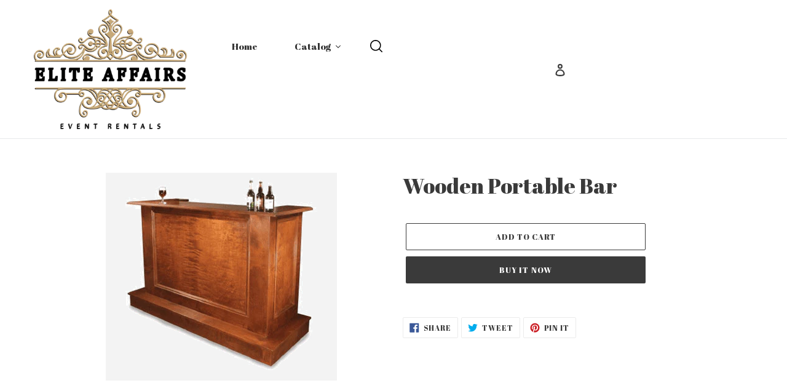

--- FILE ---
content_type: text/html; charset=utf-8
request_url: https://www.eliteaffairseventrentals.com/products/wooden-portable-bar
body_size: 56725
content:
<!doctype html>
<html class="no-js" lang="en">
<head>
  <meta charset="utf-8">
  <meta http-equiv="X-UA-Compatible" content="IE=edge,chrome=1">
  <meta name="viewport" content="width=device-width,initial-scale=1">
  <meta name="theme-color" content="#3a3a3a">

  <link rel="preconnect" href="https://cdn.shopify.com" crossorigin>
  <link rel="preconnect" href="https://fonts.shopify.com" crossorigin>
  <link rel="preconnect" href="https://monorail-edge.shopifysvc.com"><link rel="preload" href="//www.eliteaffairseventrentals.com/cdn/shop/t/1/assets/theme.css?v=85634820489730826321614978540" as="style">
  <link rel="preload" as="font" href="//www.eliteaffairseventrentals.com/cdn/fonts/abril_fatface/abrilfatface_n4.002841dd08a4d39b2c2d7fe9d598d4782afb7225.woff2" type="font/woff2" crossorigin>
  <link rel="preload" as="font" href="//www.eliteaffairseventrentals.com/cdn/fonts/cardo/cardo_n4.8d7bdd0369840597cbb62dc8a447619701d8d34a.woff2" type="font/woff2" crossorigin>
  <link rel="preload" as="font" href="//www.eliteaffairseventrentals.com/cdn/fonts/cardo/cardo_n7.d1764502b55968f897125797ed59f6abd5dc8593.woff2" type="font/woff2" crossorigin>
  <link rel="preload" href="//www.eliteaffairseventrentals.com/cdn/shop/t/1/assets/theme.js?v=40043252632852149581610549717" as="script">
  <link rel="preload" href="//www.eliteaffairseventrentals.com/cdn/shop/t/1/assets/lazysizes.js?v=63098554868324070131607465562" as="script"><link rel="canonical" href="https://www.eliteaffairseventrentals.com/products/wooden-portable-bar"><link rel="shortcut icon" href="//www.eliteaffairseventrentals.com/cdn/shop/files/Elite_Affairs_32x32.png?v=1614331040" type="image/png"><title>Wooden Portable Bar
&ndash; Elite Affairs</title><!-- /snippets/social-meta-tags.liquid -->




<meta property="og:site_name" content="Elite Affairs">
<meta property="og:url" content="https://www.eliteaffairseventrentals.com/products/wooden-portable-bar">
<meta property="og:title" content="Wooden Portable Bar">
<meta property="og:type" content="product">
<meta property="og:description" content="Elite Affairs">

  <meta property="og:price:amount" content="150.00">
  <meta property="og:price:currency" content="USD">

<meta property="og:image" content="http://www.eliteaffairseventrentals.com/cdn/shop/products/IMG_0610_1200x1200.png?v=1610488379">
<meta property="og:image:secure_url" content="https://www.eliteaffairseventrentals.com/cdn/shop/products/IMG_0610_1200x1200.png?v=1610488379">


<meta name="twitter:card" content="summary_large_image">
<meta name="twitter:title" content="Wooden Portable Bar">
<meta name="twitter:description" content="Elite Affairs">

  
<style data-shopify>
:root {
    --color-text: #3a3a3a;
    --color-text-rgb: 58, 58, 58;
    --color-body-text: #333232;
    --color-sale-text: #EA0606;
    --color-small-button-text-border: #3a3a3a;
    --color-text-field: #ffffff;
    --color-text-field-text: #000000;
    --color-text-field-text-rgb: 0, 0, 0;

    --color-btn-primary: #3a3a3a;
    --color-btn-primary-darker: #212121;
    --color-btn-primary-text: #ffffff;

    --color-blankstate: rgba(51, 50, 50, 0.35);
    --color-blankstate-border: rgba(51, 50, 50, 0.2);
    --color-blankstate-background: rgba(51, 50, 50, 0.1);

    --color-text-focus:#606060;
    --color-overlay-text-focus:#e6e6e6;
    --color-btn-primary-focus:#606060;
    --color-btn-social-focus:#d2d2d2;
    --color-small-button-text-border-focus:#606060;
    --predictive-search-focus:#f2f2f2;

    --color-body: #ffffff;
    --color-bg: #ffffff;
    --color-bg-rgb: 255, 255, 255;
    --color-bg-alt: rgba(51, 50, 50, 0.05);
    --color-bg-currency-selector: rgba(51, 50, 50, 0.2);

    --color-overlay-title-text: #ffffff;
    --color-image-overlay: #685858;
    --color-image-overlay-rgb: 104, 88, 88;--opacity-image-overlay: 0.4;--hover-overlay-opacity: 0.8;

    --color-border: #ebebeb;
    --color-border-form: #cccccc;
    --color-border-form-darker: #b3b3b3;

    --svg-select-icon: url(//www.eliteaffairseventrentals.com/cdn/shop/t/1/assets/ico-select.svg?v=29003672709104678581607465578);
    --slick-img-url: url(//www.eliteaffairseventrentals.com/cdn/shop/t/1/assets/ajax-loader.gif?v=41356863302472015721607465558);

    --font-weight-body--bold: 700;
    --font-weight-body--bolder: 700;

    --font-stack-header: "Abril Fatface", serif;
    --font-style-header: normal;
    --font-weight-header: 400;

    --font-stack-body: Cardo, serif;
    --font-style-body: normal;
    --font-weight-body: 400;

    --font-size-header: 26;

    --font-size-base: 15;

    --font-h1-desktop: 35;
    --font-h1-mobile: 32;
    --font-h2-desktop: 20;
    --font-h2-mobile: 18;
    --font-h3-mobile: 20;
    --font-h4-desktop: 17;
    --font-h4-mobile: 15;
    --font-h5-desktop: 15;
    --font-h5-mobile: 13;
    --font-h6-desktop: 14;
    --font-h6-mobile: 12;

    --font-mega-title-large-desktop: 65;

    --font-rich-text-large: 17;
    --font-rich-text-small: 13;

    
--color-video-bg: #f2f2f2;

    
    --global-color-image-loader-primary: rgba(58, 58, 58, 0.06);
    --global-color-image-loader-secondary: rgba(58, 58, 58, 0.12);
  }
</style>


  <style>*,::after,::before{box-sizing:border-box}body{margin:0}body,html{background-color:var(--color-body)}body,button{font-size:calc(var(--font-size-base) * 1px);font-family:var(--font-stack-body);font-style:var(--font-style-body);font-weight:var(--font-weight-body);color:var(--color-text);line-height:1.5}body,button{-webkit-font-smoothing:antialiased;-webkit-text-size-adjust:100%}.border-bottom{border-bottom:1px solid var(--color-border)}.btn--link{background-color:transparent;border:0;margin:0;color:var(--color-text);text-align:left}.text-right{text-align:right}.icon{display:inline-block;width:20px;height:20px;vertical-align:middle;fill:currentColor}.icon__fallback-text,.visually-hidden{position:absolute!important;overflow:hidden;clip:rect(0 0 0 0);height:1px;width:1px;margin:-1px;padding:0;border:0}svg.icon:not(.icon--full-color) circle,svg.icon:not(.icon--full-color) ellipse,svg.icon:not(.icon--full-color) g,svg.icon:not(.icon--full-color) line,svg.icon:not(.icon--full-color) path,svg.icon:not(.icon--full-color) polygon,svg.icon:not(.icon--full-color) polyline,svg.icon:not(.icon--full-color) rect,symbol.icon:not(.icon--full-color) circle,symbol.icon:not(.icon--full-color) ellipse,symbol.icon:not(.icon--full-color) g,symbol.icon:not(.icon--full-color) line,symbol.icon:not(.icon--full-color) path,symbol.icon:not(.icon--full-color) polygon,symbol.icon:not(.icon--full-color) polyline,symbol.icon:not(.icon--full-color) rect{fill:inherit;stroke:inherit}li{list-style:none}.list--inline{padding:0;margin:0}.list--inline>li{display:inline-block;margin-bottom:0;vertical-align:middle}a{color:var(--color-text);text-decoration:none}.h1,.h2,h1,h2{margin:0 0 17.5px;font-family:var(--font-stack-header);font-style:var(--font-style-header);font-weight:var(--font-weight-header);line-height:1.2;overflow-wrap:break-word;word-wrap:break-word}.h1 a,.h2 a,h1 a,h2 a{color:inherit;text-decoration:none;font-weight:inherit}.h1,h1{font-size:calc(((var(--font-h1-desktop))/ (var(--font-size-base))) * 1em);text-transform:none;letter-spacing:0}@media only screen and (max-width:749px){.h1,h1{font-size:calc(((var(--font-h1-mobile))/ (var(--font-size-base))) * 1em)}}.h2,h2{font-size:calc(((var(--font-h2-desktop))/ (var(--font-size-base))) * 1em);text-transform:uppercase;letter-spacing:.1em}@media only screen and (max-width:749px){.h2,h2{font-size:calc(((var(--font-h2-mobile))/ (var(--font-size-base))) * 1em)}}p{color:var(--color-body-text);margin:0 0 19.44444px}@media only screen and (max-width:749px){p{font-size:calc(((var(--font-size-base) - 1)/ (var(--font-size-base))) * 1em)}}p:last-child{margin-bottom:0}@media only screen and (max-width:749px){.small--hide{display:none!important}}.grid{list-style:none;margin:0;padding:0;margin-left:-30px}.grid::after{content:'';display:table;clear:both}@media only screen and (max-width:749px){.grid{margin-left:-22px}}.grid::after{content:'';display:table;clear:both}.grid--no-gutters{margin-left:0}.grid--no-gutters .grid__item{padding-left:0}.grid--table{display:table;table-layout:fixed;width:100%}.grid--table>.grid__item{float:none;display:table-cell;vertical-align:middle}.grid__item{float:left;padding-left:30px;width:100%}@media only screen and (max-width:749px){.grid__item{padding-left:22px}}.grid__item[class*="--push"]{position:relative}@media only screen and (min-width:750px){.medium-up--one-quarter{width:25%}.medium-up--push-one-third{width:33.33%}.medium-up--one-half{width:50%}.medium-up--push-one-third{left:33.33%;position:relative}}.site-header{position:relative;background-color:var(--color-body)}@media only screen and (max-width:749px){.site-header{border-bottom:1px solid var(--color-border)}}@media only screen and (min-width:750px){.site-header{padding:0 55px}.site-header.logo--center{padding-top:30px}}.site-header__logo{margin:15px 0}.logo-align--center .site-header__logo{text-align:center;margin:0 auto}@media only screen and (max-width:749px){.logo-align--center .site-header__logo{text-align:left;margin:15px 0}}@media only screen and (max-width:749px){.site-header__logo{padding-left:22px;text-align:left}.site-header__logo img{margin:0}}.site-header__logo-link{display:inline-block;word-break:break-word}@media only screen and (min-width:750px){.logo-align--center .site-header__logo-link{margin:0 auto}}.site-header__logo-image{display:block}@media only screen and (min-width:750px){.site-header__logo-image{margin:0 auto}}.site-header__logo-image img{width:100%}.site-header__logo-image--centered img{margin:0 auto}.site-header__logo img{display:block}.site-header__icons{position:relative;white-space:nowrap}@media only screen and (max-width:749px){.site-header__icons{width:auto;padding-right:13px}.site-header__icons .btn--link,.site-header__icons .site-header__cart{font-size:calc(((var(--font-size-base))/ (var(--font-size-base))) * 1em)}}.site-header__icons-wrapper{position:relative;display:-webkit-flex;display:-ms-flexbox;display:flex;width:100%;-ms-flex-align:center;-webkit-align-items:center;-moz-align-items:center;-ms-align-items:center;-o-align-items:center;align-items:center;-webkit-justify-content:flex-end;-ms-justify-content:flex-end;justify-content:flex-end}.site-header__account,.site-header__cart,.site-header__search{position:relative}.site-header__search.site-header__icon{display:none}@media only screen and (min-width:1400px){.site-header__search.site-header__icon{display:block}}.site-header__search-toggle{display:block}@media only screen and (min-width:750px){.site-header__account,.site-header__cart{padding:10px 11px}}.site-header__cart-title,.site-header__search-title{position:absolute!important;overflow:hidden;clip:rect(0 0 0 0);height:1px;width:1px;margin:-1px;padding:0;border:0;display:block;vertical-align:middle}.site-header__cart-title{margin-right:3px}.site-header__cart-count{display:flex;align-items:center;justify-content:center;position:absolute;right:.4rem;top:.2rem;font-weight:700;background-color:var(--color-btn-primary);color:var(--color-btn-primary-text);border-radius:50%;min-width:1em;height:1em}.site-header__cart-count span{font-family:HelveticaNeue,"Helvetica Neue",Helvetica,Arial,sans-serif;font-size:calc(11em / 16);line-height:1}@media only screen and (max-width:749px){.site-header__cart-count{top:calc(7em / 16);right:0;border-radius:50%;min-width:calc(19em / 16);height:calc(19em / 16)}}@media only screen and (max-width:749px){.site-header__cart-count span{padding:.25em calc(6em / 16);font-size:12px}}.site-header__menu{display:none}@media only screen and (max-width:749px){.site-header__icon{display:inline-block;vertical-align:middle;padding:10px 11px;margin:0}}@media only screen and (min-width:750px){.site-header__icon .icon-search{margin-right:3px}}.announcement-bar{z-index:10;position:relative;text-align:center;border-bottom:1px solid transparent;padding:2px}.announcement-bar__link{display:block}.announcement-bar__message{display:block;padding:11px 22px;font-size:calc(((16)/ (var(--font-size-base))) * 1em);font-weight:var(--font-weight-header)}@media only screen and (min-width:750px){.announcement-bar__message{padding-left:55px;padding-right:55px}}.site-nav{position:relative;padding:0;text-align:center;margin:25px 0}.site-nav a{padding:3px 10px}.site-nav__link{display:block;white-space:nowrap}.site-nav--centered .site-nav__link{padding-top:0}.site-nav__link .icon-chevron-down{width:calc(8em / 16);height:calc(8em / 16);margin-left:.5rem}.site-nav__label{border-bottom:1px solid transparent}.site-nav__link--active .site-nav__label{border-bottom-color:var(--color-text)}.site-nav__link--button{border:none;background-color:transparent;padding:3px 10px}.site-header__mobile-nav{z-index:11;position:relative;background-color:var(--color-body)}@media only screen and (max-width:749px){.site-header__mobile-nav{display:-webkit-flex;display:-ms-flexbox;display:flex;width:100%;-ms-flex-align:center;-webkit-align-items:center;-moz-align-items:center;-ms-align-items:center;-o-align-items:center;align-items:center}}.mobile-nav--open .icon-close{display:none}.main-content{opacity:0}.main-content .shopify-section{display:none}.main-content .shopify-section:first-child{display:inherit}.critical-hidden{display:none}</style>

  <script>
    window.performance.mark('debut:theme_stylesheet_loaded.start');

    function onLoadStylesheet() {
      performance.mark('debut:theme_stylesheet_loaded.end');
      performance.measure('debut:theme_stylesheet_loaded', 'debut:theme_stylesheet_loaded.start', 'debut:theme_stylesheet_loaded.end');

      var url = "//www.eliteaffairseventrentals.com/cdn/shop/t/1/assets/theme.css?v=85634820489730826321614978540";
      var link = document.querySelector('link[href="' + url + '"]');
      link.loaded = true;
      link.dispatchEvent(new Event('load'));
    }
  </script>

  <link rel="stylesheet" href="//www.eliteaffairseventrentals.com/cdn/shop/t/1/assets/theme.css?v=85634820489730826321614978540" type="text/css" media="print" onload="this.media='all';onLoadStylesheet()">

  <style>
    @font-face {
  font-family: "Abril Fatface";
  font-weight: 400;
  font-style: normal;
  font-display: swap;
  src: url("//www.eliteaffairseventrentals.com/cdn/fonts/abril_fatface/abrilfatface_n4.002841dd08a4d39b2c2d7fe9d598d4782afb7225.woff2") format("woff2"),
       url("//www.eliteaffairseventrentals.com/cdn/fonts/abril_fatface/abrilfatface_n4.0d8f922831420cd750572c7a70f4c623018424d8.woff") format("woff");
}

    @font-face {
  font-family: Cardo;
  font-weight: 400;
  font-style: normal;
  font-display: swap;
  src: url("//www.eliteaffairseventrentals.com/cdn/fonts/cardo/cardo_n4.8d7bdd0369840597cbb62dc8a447619701d8d34a.woff2") format("woff2"),
       url("//www.eliteaffairseventrentals.com/cdn/fonts/cardo/cardo_n4.23b63d1eff80cb5da813c4cccb6427058253ce24.woff") format("woff");
}

    @font-face {
  font-family: Cardo;
  font-weight: 700;
  font-style: normal;
  font-display: swap;
  src: url("//www.eliteaffairseventrentals.com/cdn/fonts/cardo/cardo_n7.d1764502b55968f897125797ed59f6abd5dc8593.woff2") format("woff2"),
       url("//www.eliteaffairseventrentals.com/cdn/fonts/cardo/cardo_n7.b5d64d4147ade913d679fed9918dc44cbe8121d2.woff") format("woff");
}

    @font-face {
  font-family: Cardo;
  font-weight: 700;
  font-style: normal;
  font-display: swap;
  src: url("//www.eliteaffairseventrentals.com/cdn/fonts/cardo/cardo_n7.d1764502b55968f897125797ed59f6abd5dc8593.woff2") format("woff2"),
       url("//www.eliteaffairseventrentals.com/cdn/fonts/cardo/cardo_n7.b5d64d4147ade913d679fed9918dc44cbe8121d2.woff") format("woff");
}

    @font-face {
  font-family: Cardo;
  font-weight: 400;
  font-style: italic;
  font-display: swap;
  src: url("//www.eliteaffairseventrentals.com/cdn/fonts/cardo/cardo_i4.0e32d2e32a36e77888e9a063b238f6034ace33a8.woff2") format("woff2"),
       url("//www.eliteaffairseventrentals.com/cdn/fonts/cardo/cardo_i4.40eb4278c959c5ae2eecf636849faa186b42d298.woff") format("woff");
}

    
  </style>

  <script>
    var theme = {
      breakpoints: {
        medium: 750,
        large: 990,
        widescreen: 1400
      },
      strings: {
        addToCart: "Add to cart",
        soldOut: "Sold out",
        unavailable: "Unavailable",
        regularPrice: "Regular price",
        salePrice: "Sale price",
        sale: "Sale",
        fromLowestPrice: "from [price]",
        vendor: "Vendor",
        showMore: "Show More",
        showLess: "Show Less",
        searchFor: "Search for",
        addressError: "Error looking up that address",
        addressNoResults: "No results for that address",
        addressQueryLimit: "You have exceeded the Google API usage limit. Consider upgrading to a \u003ca href=\"https:\/\/developers.google.com\/maps\/premium\/usage-limits\"\u003ePremium Plan\u003c\/a\u003e.",
        authError: "There was a problem authenticating your Google Maps account.",
        newWindow: "Opens in a new window.",
        external: "Opens external website.",
        newWindowExternal: "Opens external website in a new window.",
        removeLabel: "Remove [product]",
        update: "Update",
        quantity: "Quantity",
        discountedTotal: "Discounted total",
        regularTotal: "Regular total",
        priceColumn: "See Price column for discount details.",
        quantityMinimumMessage: "Quantity must be 1 or more",
        cartError: "There was an error while updating your cart. Please try again.",
        removedItemMessage: "Removed \u003cspan class=\"cart__removed-product-details\"\u003e([quantity]) [link]\u003c\/span\u003e from your cart.",
        unitPrice: "Unit price",
        unitPriceSeparator: "per",
        oneCartCount: "1 item",
        otherCartCount: "[count] items",
        quantityLabel: "Quantity: [count]",
        products: "Products",
        loading: "Loading",
        number_of_results: "[result_number] of [results_count]",
        number_of_results_found: "[results_count] results found",
        one_result_found: "1 result found"
      },
      moneyFormat: "${{amount}}",
      moneyFormatWithCurrency: "${{amount}} USD",
      settings: {
        predictiveSearchEnabled: true,
        predictiveSearchShowPrice: false,
        predictiveSearchShowVendor: false
      },
      stylesheet: "//www.eliteaffairseventrentals.com/cdn/shop/t/1/assets/theme.css?v=85634820489730826321614978540"
    }

    document.documentElement.className = document.documentElement.className.replace('no-js', 'js');
  </script><script src="//www.eliteaffairseventrentals.com/cdn/shop/t/1/assets/theme.js?v=40043252632852149581610549717" defer="defer"></script>
  <script src="//www.eliteaffairseventrentals.com/cdn/shop/t/1/assets/lazysizes.js?v=63098554868324070131607465562" async="async"></script>

  <script type="text/javascript">
    if (window.MSInputMethodContext && document.documentMode) {
      var scripts = document.getElementsByTagName('script')[0];
      var polyfill = document.createElement("script");
      polyfill.defer = true;
      polyfill.src = "//www.eliteaffairseventrentals.com/cdn/shop/t/1/assets/ie11CustomProperties.min.js?v=146208399201472936201607465561";

      scripts.parentNode.insertBefore(polyfill, scripts);
    }
  </script>

  
  



  <!-- "snippets/buddha-megamenu-before.liquid" was not rendered, the associated app was uninstalled -->
  <!-- "snippets/buddha-megamenu.liquid" was not rendered, the associated app was uninstalled -->
  <script>window.performance && window.performance.mark && window.performance.mark('shopify.content_for_header.start');</script><meta id="shopify-digital-wallet" name="shopify-digital-wallet" content="/51587547300/digital_wallets/dialog">
<link rel="alternate" type="application/json+oembed" href="https://www.eliteaffairseventrentals.com/products/wooden-portable-bar.oembed">
<script async="async" src="/checkouts/internal/preloads.js?locale=en-US"></script>
<script id="shopify-features" type="application/json">{"accessToken":"d8711256d7a126037bbd9ed9513c71e5","betas":["rich-media-storefront-analytics"],"domain":"www.eliteaffairseventrentals.com","predictiveSearch":true,"shopId":51587547300,"locale":"en"}</script>
<script>var Shopify = Shopify || {};
Shopify.shop = "elite-affairs.myshopify.com";
Shopify.locale = "en";
Shopify.currency = {"active":"USD","rate":"1.0"};
Shopify.country = "US";
Shopify.theme = {"name":"Debut","id":116269580452,"schema_name":"Debut","schema_version":"17.8.0","theme_store_id":796,"role":"main"};
Shopify.theme.handle = "null";
Shopify.theme.style = {"id":null,"handle":null};
Shopify.cdnHost = "www.eliteaffairseventrentals.com/cdn";
Shopify.routes = Shopify.routes || {};
Shopify.routes.root = "/";</script>
<script type="module">!function(o){(o.Shopify=o.Shopify||{}).modules=!0}(window);</script>
<script>!function(o){function n(){var o=[];function n(){o.push(Array.prototype.slice.apply(arguments))}return n.q=o,n}var t=o.Shopify=o.Shopify||{};t.loadFeatures=n(),t.autoloadFeatures=n()}(window);</script>
<script id="shop-js-analytics" type="application/json">{"pageType":"product"}</script>
<script defer="defer" async type="module" src="//www.eliteaffairseventrentals.com/cdn/shopifycloud/shop-js/modules/v2/client.init-shop-cart-sync_C5BV16lS.en.esm.js"></script>
<script defer="defer" async type="module" src="//www.eliteaffairseventrentals.com/cdn/shopifycloud/shop-js/modules/v2/chunk.common_CygWptCX.esm.js"></script>
<script type="module">
  await import("//www.eliteaffairseventrentals.com/cdn/shopifycloud/shop-js/modules/v2/client.init-shop-cart-sync_C5BV16lS.en.esm.js");
await import("//www.eliteaffairseventrentals.com/cdn/shopifycloud/shop-js/modules/v2/chunk.common_CygWptCX.esm.js");

  window.Shopify.SignInWithShop?.initShopCartSync?.({"fedCMEnabled":true,"windoidEnabled":true});

</script>
<script id="__st">var __st={"a":51587547300,"offset":-21600,"reqid":"20f17c06-4ce1-44ec-9e0c-719d4e1b8adc-1768832650","pageurl":"www.eliteaffairseventrentals.com\/products\/wooden-portable-bar","u":"a4be63367bc2","p":"product","rtyp":"product","rid":5920891338916};</script>
<script>window.ShopifyPaypalV4VisibilityTracking = true;</script>
<script id="captcha-bootstrap">!function(){'use strict';const t='contact',e='account',n='new_comment',o=[[t,t],['blogs',n],['comments',n],[t,'customer']],c=[[e,'customer_login'],[e,'guest_login'],[e,'recover_customer_password'],[e,'create_customer']],r=t=>t.map((([t,e])=>`form[action*='/${t}']:not([data-nocaptcha='true']) input[name='form_type'][value='${e}']`)).join(','),a=t=>()=>t?[...document.querySelectorAll(t)].map((t=>t.form)):[];function s(){const t=[...o],e=r(t);return a(e)}const i='password',u='form_key',d=['recaptcha-v3-token','g-recaptcha-response','h-captcha-response',i],f=()=>{try{return window.sessionStorage}catch{return}},m='__shopify_v',_=t=>t.elements[u];function p(t,e,n=!1){try{const o=window.sessionStorage,c=JSON.parse(o.getItem(e)),{data:r}=function(t){const{data:e,action:n}=t;return t[m]||n?{data:e,action:n}:{data:t,action:n}}(c);for(const[e,n]of Object.entries(r))t.elements[e]&&(t.elements[e].value=n);n&&o.removeItem(e)}catch(o){console.error('form repopulation failed',{error:o})}}const l='form_type',E='cptcha';function T(t){t.dataset[E]=!0}const w=window,h=w.document,L='Shopify',v='ce_forms',y='captcha';let A=!1;((t,e)=>{const n=(g='f06e6c50-85a8-45c8-87d0-21a2b65856fe',I='https://cdn.shopify.com/shopifycloud/storefront-forms-hcaptcha/ce_storefront_forms_captcha_hcaptcha.v1.5.2.iife.js',D={infoText:'Protected by hCaptcha',privacyText:'Privacy',termsText:'Terms'},(t,e,n)=>{const o=w[L][v],c=o.bindForm;if(c)return c(t,g,e,D).then(n);var r;o.q.push([[t,g,e,D],n]),r=I,A||(h.body.append(Object.assign(h.createElement('script'),{id:'captcha-provider',async:!0,src:r})),A=!0)});var g,I,D;w[L]=w[L]||{},w[L][v]=w[L][v]||{},w[L][v].q=[],w[L][y]=w[L][y]||{},w[L][y].protect=function(t,e){n(t,void 0,e),T(t)},Object.freeze(w[L][y]),function(t,e,n,w,h,L){const[v,y,A,g]=function(t,e,n){const i=e?o:[],u=t?c:[],d=[...i,...u],f=r(d),m=r(i),_=r(d.filter((([t,e])=>n.includes(e))));return[a(f),a(m),a(_),s()]}(w,h,L),I=t=>{const e=t.target;return e instanceof HTMLFormElement?e:e&&e.form},D=t=>v().includes(t);t.addEventListener('submit',(t=>{const e=I(t);if(!e)return;const n=D(e)&&!e.dataset.hcaptchaBound&&!e.dataset.recaptchaBound,o=_(e),c=g().includes(e)&&(!o||!o.value);(n||c)&&t.preventDefault(),c&&!n&&(function(t){try{if(!f())return;!function(t){const e=f();if(!e)return;const n=_(t);if(!n)return;const o=n.value;o&&e.removeItem(o)}(t);const e=Array.from(Array(32),(()=>Math.random().toString(36)[2])).join('');!function(t,e){_(t)||t.append(Object.assign(document.createElement('input'),{type:'hidden',name:u})),t.elements[u].value=e}(t,e),function(t,e){const n=f();if(!n)return;const o=[...t.querySelectorAll(`input[type='${i}']`)].map((({name:t})=>t)),c=[...d,...o],r={};for(const[a,s]of new FormData(t).entries())c.includes(a)||(r[a]=s);n.setItem(e,JSON.stringify({[m]:1,action:t.action,data:r}))}(t,e)}catch(e){console.error('failed to persist form',e)}}(e),e.submit())}));const S=(t,e)=>{t&&!t.dataset[E]&&(n(t,e.some((e=>e===t))),T(t))};for(const o of['focusin','change'])t.addEventListener(o,(t=>{const e=I(t);D(e)&&S(e,y())}));const B=e.get('form_key'),M=e.get(l),P=B&&M;t.addEventListener('DOMContentLoaded',(()=>{const t=y();if(P)for(const e of t)e.elements[l].value===M&&p(e,B);[...new Set([...A(),...v().filter((t=>'true'===t.dataset.shopifyCaptcha))])].forEach((e=>S(e,t)))}))}(h,new URLSearchParams(w.location.search),n,t,e,['guest_login'])})(!0,!0)}();</script>
<script integrity="sha256-4kQ18oKyAcykRKYeNunJcIwy7WH5gtpwJnB7kiuLZ1E=" data-source-attribution="shopify.loadfeatures" defer="defer" src="//www.eliteaffairseventrentals.com/cdn/shopifycloud/storefront/assets/storefront/load_feature-a0a9edcb.js" crossorigin="anonymous"></script>
<script data-source-attribution="shopify.dynamic_checkout.dynamic.init">var Shopify=Shopify||{};Shopify.PaymentButton=Shopify.PaymentButton||{isStorefrontPortableWallets:!0,init:function(){window.Shopify.PaymentButton.init=function(){};var t=document.createElement("script");t.src="https://www.eliteaffairseventrentals.com/cdn/shopifycloud/portable-wallets/latest/portable-wallets.en.js",t.type="module",document.head.appendChild(t)}};
</script>
<script data-source-attribution="shopify.dynamic_checkout.buyer_consent">
  function portableWalletsHideBuyerConsent(e){var t=document.getElementById("shopify-buyer-consent"),n=document.getElementById("shopify-subscription-policy-button");t&&n&&(t.classList.add("hidden"),t.setAttribute("aria-hidden","true"),n.removeEventListener("click",e))}function portableWalletsShowBuyerConsent(e){var t=document.getElementById("shopify-buyer-consent"),n=document.getElementById("shopify-subscription-policy-button");t&&n&&(t.classList.remove("hidden"),t.removeAttribute("aria-hidden"),n.addEventListener("click",e))}window.Shopify?.PaymentButton&&(window.Shopify.PaymentButton.hideBuyerConsent=portableWalletsHideBuyerConsent,window.Shopify.PaymentButton.showBuyerConsent=portableWalletsShowBuyerConsent);
</script>
<script>
  function portableWalletsCleanup(e){e&&e.src&&console.error("Failed to load portable wallets script "+e.src);var t=document.querySelectorAll("shopify-accelerated-checkout .shopify-payment-button__skeleton, shopify-accelerated-checkout-cart .wallet-cart-button__skeleton"),e=document.getElementById("shopify-buyer-consent");for(let e=0;e<t.length;e++)t[e].remove();e&&e.remove()}function portableWalletsNotLoadedAsModule(e){e instanceof ErrorEvent&&"string"==typeof e.message&&e.message.includes("import.meta")&&"string"==typeof e.filename&&e.filename.includes("portable-wallets")&&(window.removeEventListener("error",portableWalletsNotLoadedAsModule),window.Shopify.PaymentButton.failedToLoad=e,"loading"===document.readyState?document.addEventListener("DOMContentLoaded",window.Shopify.PaymentButton.init):window.Shopify.PaymentButton.init())}window.addEventListener("error",portableWalletsNotLoadedAsModule);
</script>

<script type="module" src="https://www.eliteaffairseventrentals.com/cdn/shopifycloud/portable-wallets/latest/portable-wallets.en.js" onError="portableWalletsCleanup(this)" crossorigin="anonymous"></script>
<script nomodule>
  document.addEventListener("DOMContentLoaded", portableWalletsCleanup);
</script>

<link id="shopify-accelerated-checkout-styles" rel="stylesheet" media="screen" href="https://www.eliteaffairseventrentals.com/cdn/shopifycloud/portable-wallets/latest/accelerated-checkout-backwards-compat.css" crossorigin="anonymous">
<style id="shopify-accelerated-checkout-cart">
        #shopify-buyer-consent {
  margin-top: 1em;
  display: inline-block;
  width: 100%;
}

#shopify-buyer-consent.hidden {
  display: none;
}

#shopify-subscription-policy-button {
  background: none;
  border: none;
  padding: 0;
  text-decoration: underline;
  font-size: inherit;
  cursor: pointer;
}

#shopify-subscription-policy-button::before {
  box-shadow: none;
}

      </style>

<script>window.performance && window.performance.mark && window.performance.mark('shopify.content_for_header.end');</script><link href="//www.eliteaffairseventrentals.com/cdn/shop/t/1/assets/globorequestforquote.css?v=76908996034526410141614201058" rel="stylesheet" type="text/css" media="all" /><script src="//www.eliteaffairseventrentals.com/cdn/shop/t/1/assets/globorequestforquote_params.js?v=39090683493001028671614806280" type="text/javascript"></script><style>
    .rfq-btn{
        background: ;
        color: #000000;
        font-size: 15px;
    }
</style>
<script type="text/javascript">
    var GRFQConfigs = GRFQConfigs || {};
    GRFQConfigs.customer = {
        'id': '',
        'email': '',
        'name': ''
    };
    GRFQConfigs.pageempty = "Your quote is currently empty."
    GRFQConfigs.product = {"id":5920891338916,"title":"Wooden Portable Bar","handle":"wooden-portable-bar","description":"","published_at":"2020-12-10T22:20:28-06:00","created_at":"2020-12-10T22:20:28-06:00","vendor":"Elite Affairs","type":"Bar","tags":[],"price":15000,"price_min":15000,"price_max":15000,"available":true,"price_varies":false,"compare_at_price":null,"compare_at_price_min":0,"compare_at_price_max":0,"compare_at_price_varies":false,"variants":[{"id":37211311997092,"title":"Default Title","option1":"Default Title","option2":null,"option3":null,"sku":"","requires_shipping":true,"taxable":true,"featured_image":null,"available":true,"name":"Wooden Portable Bar","public_title":null,"options":["Default Title"],"price":15000,"weight":0,"compare_at_price":null,"inventory_management":"shopify","barcode":"","requires_selling_plan":false,"selling_plan_allocations":[]}],"images":["\/\/www.eliteaffairseventrentals.com\/cdn\/shop\/products\/IMG_0610.png?v=1610488379"],"featured_image":"\/\/www.eliteaffairseventrentals.com\/cdn\/shop\/products\/IMG_0610.png?v=1610488379","options":["Title"],"media":[{"alt":null,"id":13801364357284,"position":1,"preview_image":{"aspect_ratio":1.112,"height":338,"width":376,"src":"\/\/www.eliteaffairseventrentals.com\/cdn\/shop\/products\/IMG_0610.png?v=1610488379"},"aspect_ratio":1.112,"height":338,"media_type":"image","src":"\/\/www.eliteaffairseventrentals.com\/cdn\/shop\/products\/IMG_0610.png?v=1610488379","width":376}],"requires_selling_plan":false,"selling_plan_groups":[],"content":""};
            GRFQConfigs.product.selected_or_first_available_variant = {"id":37211311997092,"title":"Default Title","option1":"Default Title","option2":null,"option3":null,"sku":"","requires_shipping":true,"taxable":true,"featured_image":null,"available":true,"name":"Wooden Portable Bar","public_title":null,"options":["Default Title"],"price":15000,"weight":0,"compare_at_price":null,"inventory_management":"shopify","barcode":"","requires_selling_plan":false,"selling_plan_allocations":[]}        </script>
<script type="text/javascript" src="//www.eliteaffairseventrentals.com/cdn/shop/t/1/assets/globorequestforquote.js?v=138207577099631251951614201060" defer="defer"></script>
    <script> 
        if(typeof GRFQConfigs.product['collection'] === 'undefined') 
            GRFQConfigs.product['collection'] = []; 
        GRFQConfigs.product['collection'].push('233610772644'); 
    </script> 
    <script> 
        if(typeof GRFQConfigs.product['collection'] === 'undefined') 
            GRFQConfigs.product['collection'] = []; 
        GRFQConfigs.product['collection'].push('239559901348'); 
    </script> 
    <script> 
        if(typeof GRFQConfigs.product['collection'] === 'undefined') 
            GRFQConfigs.product['collection'] = []; 
        GRFQConfigs.product['collection'].push('239559934116'); 
    </script> 
    <script> 
        if(typeof GRFQConfigs.product['collection'] === 'undefined') 
            GRFQConfigs.product['collection'] = []; 
        GRFQConfigs.product['collection'].push('483998597284'); 
    </script> 


                <script src="//www.eliteaffairseventrentals.com/cdn/shop/t/1/assets/omgrfq-chunk-vendors-app.js?v=55336992071701430911642641953" type="text/javascript"></script>

<script id="OMG-custom-script">
    var OMGRFQCustomScriptShop = "";
</script>
<script id="omgrfq-script" type='text/javascript' data-type="custom">
    var OMGRFQConfigs = {"app_url":"https:\/\/api.omegatheme.com\/quote-list","store":"elite-affairs.myshopify.com","theme_id":116269580452,"settings":{"condition_product_rule":{"enable_all_products":"1","enable_manual_products":"0","manual_products":[],"enable_automate_products":"0","automate_kind_condition":"AND","addConditions":[{"selectedType":"title","isChoosen":"contain","valueCondition":"","isString":"true","isNumber":"false","isCustomer":"false","isInventory":"false","isTime":"false"}]},"general_settings":{"enable_app":1,"store_themes":"116269580452","hide_add_cart":1,"hide_price":1,"redirect_link":"","show_view_button":1,"use_google_recaptcha":0,"ggsite_key":{"v2":"","v3":""},"timezone":"UTC","customcss":"","position_button":"auto","check_install":"1","hide_option_table":0,"custom_element_position":"","custom_fields":"","show_product_sku":0,"last_time_install":"2021-03-03 21:20:11","added_code":"1","hide_add_cart_collection":1,"auto_open_popup":"","hide_price_collection":1,"view_button_manual":"0","show_view_button_empty":1,"typeof_dialog":"1","calendar_theme":"airbnb","calendar_lang":"en","hide_quantity_table":0,"hide_remove_table":0,"show_product_message":0,"show_product_price":0,"viewed_products":0,"tracking_source":0,"saleman_type":"2","quotes_saleman":9999999999,"user_confirm_email":0,"email_vat":"0","customer_data_sync":0,"show_total_price_products":0,"choosen_page":"0","submit_all_cart":0,"show_total_price":0,"show_history_quotes_button":1,"show_app_in_page":0,"submit_form_add_one":0,"allow_collection_button":1,"show_next_cart":1,"required_products_message":0,"show_properties_form":0,"name_note_attribute":"Request A Quote","type_recaptcha":"0","view_quote_position":{"side":"right","margin_top":{"amount":"5","unit":"percentage"}},"customize_data":{"button_add_quote":{"font_size":"Default","border_radius":"Default","border_color":"rgba(0, 0, 0, 0)","color":"rgba(0, 0, 0, 0)","bg_color":"rgba(0, 0, 0, 0)","text_align":"center","text_bold":false,"text_italic":false,"text_underline":false},"button_view_quotes":{"font_size":"Default","border_radius":"Default","border_color":"rgba(0, 0, 0, 0)","color":"rgba(0, 0, 0, 0)","bg_color":"rgba(0, 0, 0, 0)","text_align":"center","text_bold":false,"text_italic":false,"text_underline":false},"button_view_history_quotes":{"font_size":"Default","border_radius":"Default","border_color":"rgba(0, 0, 0, 0)","color":"rgba(0, 0, 0, 0)","bg_color":"rgba(0, 0, 0, 0)","text_align":"center","text_bold":false,"text_italic":false,"text_underline":false},"isDefault":false},"form_data":[{"input":"text","type":"text","label":"Name","placeholder":"Please enter your first and last name","send":1,"min":"0","max":"100","req":1,"width":"50"},{"input":"text","type":"email","label":"Email","placeholder":"Enter Email","send":1,"min":"0","max":"100","req":1,"width":"50"},{"input":"text","type":"text","label":"Phone Number","placeholder":"###-###-####","send":1,"min":"0","max":"100","req":1,"width":"50","margin_top":"0"},{"input":"radio","type":"radio","label":"What's the best way to get a hold of you?","send":1,"req":1,"width":"50","choices":[{"label":"Phone Call","sel":1},{"label":"Email","sel":0}],"margin_top":"0"},{"input":"date","type":"date","label":"Date","placeholder":"Approximate Date of Event","send":1,"time":1,"req":1,"width":"100","margin_top":"0"},{"input":"text","type":"textarea","label":"Describe your Event","placeholder":"Colors, Approximate number of Attendees, Themes, etc.","send":1,"min":"0","max":"100","req":1,"width":"100"}],"button_text":"Add to Quote","view_quote_mess":"View Quote","view_history_quotes_mess":"View History Quotes","option_text":"Option","remove_text":"Remove","quantity_text":"Quantity","total_form_text":"Total","vat_form_text":"Vat","sub_total_form_text":"Subtotal","properties_form_text":"Properties","total_price_text":"Total Price","price_text":"Price","sku_text":"{sku_value}","message_text":"Message","message_placeholder":"Add notes","popup_shopping_mess":"Continue Shopping","empty_quote_mess":"Your quote is currently empty.","add_quote_success_mess":"Add product to quote successfully!","product_text":"","submit_quote_button":"Submit Request","submitting_quote_mess":"Submitting Request","success_submit_mess":"Thank you for submitting a request a quote!","unsuccess_submit_mess":"Error when submitting a request a quote!","request_quote_page_title_text":"Request A Quote","submit_form_add_one_text":"Only add 1 product to your submit quote form","pdf_template":"1","pdf_content":"<div id=\"logo\"><img alt=\"Elite Affairs\" src=\"https:\/\/cdn.shopify.com\/s\/files\/1\/0515\/8754\/7300\/files\/Elite_Affairs_300x300.png?v=1610740562\" style=\"height:350px; width:500px\" \/><\/div>\n\n<div id=\"invoice\"><small>DATE<br \/>\n{order_date}<\/small> INVOICE {order_name} <small>DUE DATE<br \/>\n{order_expired_date}<\/small><\/div>\n\n<div class=\"clearfix\" id=\"store\">{!! store_information !!}<\/div>\n\n<div id=\"project\">&nbsp;<\/div>\n\n<div class=\"clearfix\">{!! product_list_html !!}<\/div>\n\n<div id=\"notices\">\n<div>NOTICE:<\/div>\n\n<div class=\"notice\">A finance charge of 1.5% will be made on unpaid balances after 30 days.<\/div>\n<\/div>\n","user_confirm_email_subject":"Confirm customer submit quote","user_confirm_email_body":"<p>Hello {!! email_information !!}<\/p>\n\n<p>Please confirm your submit quote by click in this link:<br \/>\n<a class=\"shop_active\" href=\"{!! quote_link_confirm !!}\" target=\"_blank\">{!! quote_link_confirm !!}<\/a><\/p>\n\n<p><strong>Note:<\/strong> If you not received any email after active please click this link again<\/p>\n","user_confirm_email_text":"Your confirm quote has been sent into your email","help_text_label_redirect_continue":"","offered_price_text":"Offered price","allow_out_stock":0,"show_offered_price":0,"enable_customer_rule":false,"check_discount_app":0,"auto_create_draft":0,"manual_products":[]},"uninstall_reason":"","enable_app":"1","version_app":"1.0.0","hide_price_settings":{"id":"1056","shop":"elite-affairs.myshopify.com","hide_price":"1","follow_quote":"1","applied_customers_mode":"1","applied_products_mode":"1","to_see_price":"0","hide_price_show_text":null,"hide_price_enter_pass":null,"applied_customers_tags":[],"applied_products_tags":[],"applied_specific_products":[],"applied_products_collections":[]}},"theme":{"name":"debut","nextcart_class":"","nextcart_css":"","price_class":".product__price","title_class":".product-single__title","description_class":".product-single__description","collection_item":".grid--uniform .grid__item","collection_item_price":[".price"],"collection_price":".grid--uniform .grid__item .price","collection_addcart":""},"currency":"$","abTests":{"restructure_app_Oct_2020":true,"user_email_authen_oct_2020":true,"customer_data_sync_shopify_nov_2020":true,"log_history_quote_nov_2020":true,"choosen_page_quote_nov_2020":true,"restructure_store_app_dec_2020":true,"email_template_form_dec_2020":true,"request_a_quotes_page_jan_2021":true,"draft_quote_feature_mar_2021":true,"debug_front_by_shop_mar_2021":false,"intergrate_slack_app_apr_2021":true,"multiple_language_apr_2021":false,"abandoned_quote_may_2021":true,"email_template_may_2021":true,"customer_rule_may_2021":true,"fetch_email_june_2021":false,"export_quote_list_may_2021":true,"analytics_order_country_may_2021":true,"e_sign_jun_2021":true,"pdf_template_june_2021":true,"discount_quantity_app_Aug_2021":false,"simple_sign_july_2021":false,"survey_improve_quote_Aug_2021":true,"hide_price_rule_Nov_2021":true}};
    var OMGQuotesJquery = null;
    var appQuotesSettings = Object.assign({}, OMGRFQConfigs.settings.email_settings, OMGRFQConfigs.settings.general_settings, OMGRFQConfigs.settings.condition_product_rule);
    var hidePriceSpecialClass = '.omgrfq-hide-price-special';
    let isProductHidePriceLoad = false;
    let isCollectionHidePriceLoad = false;
    function OMGQuotesPriceClass() {
        const selectors = [
            '.product-form--price-wrapper',
            '.product-single__price',
            '.product_single_price',
            '.product-single__price-product-template',
            '.prices',
            '.price',
            '.product-pricing',
            '.product__price-container',
            '.product--price',
            '.product-price',
            '.product-prices',
            '.product__price',
            '.price-box',
            '.price-container',
            '.price-list',
            '.product-detail .price-area',
            '.price_outer',
            '#product-price',
            '.price_range',
            '.detail-price',
            '.product-single__form-price',
            '.data-price-wrapper'
        ];

        return selectors.join(',');
    }
    function OMGQuotesCollectionItemClass() {
        const selectors = [
            '.product--price-wrapper',
            '.product-card__price',
            '.price-box',
            '.productitem--price',
            '.price',
            '.boost-pfs-filter-product-item-price',
            '.price_wrapper',
            '.product-list-item-price',
            '.grid-product__price',
            '.product_price',
            '.grid-product__price-wrap',
            '.product-block__title-price .price',
            '.price-list',
            '.product-item__price',
            '.product-price',
            '.price-product',
            '.product-info .price',
            '.product-price__price'
        ];

        return selectors;
    }
    function OMGQuotesTitleClass() {
        const selectors = [
            '.product-single__title',
            '.product-title',
            '.product-single h2',
            '.product-name',
            '.product__heading',
            '.product-header',
            '.detail-info h1',
            '#product-description h1',
            '.product__title',
            '.product-meta__title',
            '#productInfo-product h1',
            '.product-detail .title',
            '.section_title',
            '.product-info-inner h1.page-heading',
            '.shopify-product-form',
            '.product_title'
        ];

        return selectors.join(',');
    }
    function OMGQuotesDescriptionClass() {
        const selectors = [
            '.product-single__description',
            '.short-description',
            '.product-description',
            '.description',
            '.short-des',
            '.product-details__description',
            '.product-desc',
            '#product-description .rte',
            '.product__description',
            '.product_description',
            '.product-block-list__item--description',
            '.tabs__product-page',
            '.pr_short_des',
        ];

        return selectors.join(',');
    }
    function OMGQuotesCollectionCartClass() {
        const selectors = [
            '.btn.product-btn',
            '.product-item .action form',
            '.btn.add-to-cart-btn',
            '.boost-pfs-addtocart-wrapper',
            '.productitem--action',
            '.btn-cart',
            '.product-form .product-add',
            '.button--add-to-cart',
            '.product-item__action-button',
            '.blog-read-more',
            '.tt-btn-addtocart',
            '.pr_atc_',
            '.product-add-cart',
        ];

        return selectors.join(',');
    }
    // dont have any match theme json
    if (!Object.keys(OMGRFQConfigs.theme).length || typeof OMGRFQConfigs.theme === 'string') {
        OMGRFQConfigs.theme = {};
        OMGRFQConfigs.theme.title_class = OMGQuotesTitleClass();
        OMGRFQConfigs.theme.description_class = OMGQuotesDescriptionClass();
        OMGRFQConfigs.theme.price_class = OMGQuotesPriceClass();
        OMGRFQConfigs.theme.collection_item_price = OMGQuotesCollectionItemClass();
        OMGRFQConfigs.theme.collection_addcart = OMGQuotesCollectionCartClass();
    }

    if (localStorage.getItem(OMGRFQConfigs.store + '_omg_cache_install_quote_app')) {
        const collectionFind = (classCollection, listClassQueryCollection) => {
            const removeCollectionPrice = setInterval(() => {
                let elementColectionItem = document.querySelectorAll(classCollection);
                if (elementColectionItem.length) {
                    for (let collectionItem = 0; collectionItem < elementColectionItem.length; collectionItem++) {
                        let elementParent = elementColectionItem[collectionItem].parentElement;
                        let elementPrice = elementParent.querySelectorAll(listClassQueryCollection);
                        if (elementPrice.length === 0) {
                            elementPrice = elementParent.parentElement.querySelectorAll(listClassQueryCollection);
                        }

                        for (let index = 0; index < elementPrice.length; index++) {
                            elementPrice[index].style.display = 'none';
                        }
                    }
                    clearInterval(removeCollectionPrice);
                }
            })
        }

        if (appQuotesSettings.hide_price_collection == 1
            && OMGRFQConfigs.theme && OMGRFQConfigs.theme.collection_item_price) {
            let collectionPrice = OMGRFQConfigs.theme.collection_item_price;
            if (collectionPrice.length < 2) {
                collectionPrice = collectionPrice[0];
            } else {
                collectionPrice = collectionPrice.join(',');
            }

            collectionFind('.omgrfq-collection-button', collectionPrice);
        }

        if (window.omgrfq_isOnSpecialHideOption) {
            collectionFind(window.omgrfq_customClassCollection, hidePriceSpecialClass);
        }

        const removeCartPrice = setInterval(() => {
            const hidePriceFirst = document.querySelectorAll(OMGRFQConfigs.theme.price_class)[0];
            if (__st.p !== 'product') {
                clearInterval(removeCartPrice);
            }
            if (!isProductHidePriceLoad && __st.p === 'product' && hidePriceFirst) {
                isProductHidePriceLoad = true
                hidePriceFirst.style.display = 'none';
                clearInterval(removeCartPrice);
            }
        })
    }

    function initAppQuotesOMG() {
        if (OMGRFQConfigs.app_url) {
            // append css js before start app
            const head = document.getElementsByTagName('head')[0];
            let style = document.createElement('link');
            style.href = `${OMGRFQConfigs.app_url}/client_restructure/dist/css/omgrfg_style.css?v=${Math.floor(Date.now() / 1000)}`;
            style.type = 'text/css';
            style.rel = 'stylesheet';
            head.appendChild(style);
        }

        
        OMGRFQConfigs.customerId = null;
        OMGRFQConfigs.customerTags = null;
        
        
        OMGRFQConfigs.productInTheme = {"id":5920891338916,"title":"Wooden Portable Bar","handle":"wooden-portable-bar","description":"","published_at":"2020-12-10T22:20:28-06:00","created_at":"2020-12-10T22:20:28-06:00","vendor":"Elite Affairs","type":"Bar","tags":[],"price":15000,"price_min":15000,"price_max":15000,"available":true,"price_varies":false,"compare_at_price":null,"compare_at_price_min":0,"compare_at_price_max":0,"compare_at_price_varies":false,"variants":[{"id":37211311997092,"title":"Default Title","option1":"Default Title","option2":null,"option3":null,"sku":"","requires_shipping":true,"taxable":true,"featured_image":null,"available":true,"name":"Wooden Portable Bar","public_title":null,"options":["Default Title"],"price":15000,"weight":0,"compare_at_price":null,"inventory_management":"shopify","barcode":"","requires_selling_plan":false,"selling_plan_allocations":[]}],"images":["\/\/www.eliteaffairseventrentals.com\/cdn\/shop\/products\/IMG_0610.png?v=1610488379"],"featured_image":"\/\/www.eliteaffairseventrentals.com\/cdn\/shop\/products\/IMG_0610.png?v=1610488379","options":["Title"],"media":[{"alt":null,"id":13801364357284,"position":1,"preview_image":{"aspect_ratio":1.112,"height":338,"width":376,"src":"\/\/www.eliteaffairseventrentals.com\/cdn\/shop\/products\/IMG_0610.png?v=1610488379"},"aspect_ratio":1.112,"height":338,"media_type":"image","src":"\/\/www.eliteaffairseventrentals.com\/cdn\/shop\/products\/IMG_0610.png?v=1610488379","width":376}],"requires_selling_plan":false,"selling_plan_groups":[],"content":""};
        
            let variantIndex = 0;
            
                
                    OMGRFQConfigs.productInTheme.variants[variantIndex].inventory_quantity = 1;
                
                variantIndex++;
            
        
        OMGRFQConfigs.variant_selected_or_first = {"id":37211311997092,"title":"Default Title","option1":"Default Title","option2":null,"option3":null,"sku":"","requires_shipping":true,"taxable":true,"featured_image":null,"available":true,"name":"Wooden Portable Bar","public_title":null,"options":["Default Title"],"price":15000,"weight":0,"compare_at_price":null,"inventory_management":"shopify","barcode":"","requires_selling_plan":false,"selling_plan_allocations":[]}
            

        
        if (typeof OMGRFQConfigs.productInTheme['collection'] === 'undefined') OMGRFQConfigs.productInTheme['collection'] = [];
        OMGRFQConfigs.productInTheme['collection'].push(`Bar`);
        
        if (typeof OMGRFQConfigs.productInTheme['collection'] === 'undefined') OMGRFQConfigs.productInTheme['collection'] = [];
        OMGRFQConfigs.productInTheme['collection'].push(`Best Selling Products`);
        
        if (typeof OMGRFQConfigs.productInTheme['collection'] === 'undefined') OMGRFQConfigs.productInTheme['collection'] = [];
        OMGRFQConfigs.productInTheme['collection'].push(`Newest Products`);
        
        if (typeof OMGRFQConfigs.productInTheme['collection'] === 'undefined') OMGRFQConfigs.productInTheme['collection'] = [];
        OMGRFQConfigs.productInTheme['collection'].push(`Piping Set`);
        

        OMGRFQConfigs.currency = "${{amount}}";

        OMGRFQConfigs.currency = strip_tags(OMGRFQConfigs.currency);

        function strip_tags(str, allowed_tags) {
            var key = '', allowed = false;
            var matches = [];
            var allowed_array = [];
            var allowed_tag = '';
            var i = 0;
            var k = '';
            var html = '';

            var replacer = function (search, replace, str) {
                return str.split(search).join(replace);
            };
            // Build allowes tags associative array
            if (allowed_tags) {
                allowed_array = allowed_tags.match(/([a-zA-Z0-9]+)/gi);
            }

            str += '';

            // Match tags
            matches = str.match(/(<\/?[\S][^>]*>)/gi);

            // Go through all HTML tags
            for (key in matches) {
                if (isNaN(key)) {
                    // IE7 Hack
                    continue;
                }

                // Save HTML tag
                html = matches[key].toString();

                // Is tag not in allowed list ? Remove from str !
                allowed = false;

                // Go through all allowed tags
                for (k in allowed_array) {
                    // Init
                    allowed_tag = allowed_array[k];
                    i = -1;

                    if (i !== 0) {
                        i = html.toLowerCase().indexOf('<' + allowed_tag + '>');
                    }
                    if (i !== 0) {
                        i = html.toLowerCase().indexOf('<' + allowed_tag + ' ');
                    }
                    if (i !== 0) {
                        i = html.toLowerCase().indexOf('</' + allowed_tag);
                    }

                    // Determine
                    if (i === 0) {
                        allowed = true;
                        break;
                    }
                }

                if (!allowed) {
                    str = replacer(html, "", str);
                    // Custom replace. No regexing
                }
            }
            return str;
        }
        document.addEventListener('DOMContentLoaded', () => {
            if (!isProductHidePriceLoad && __st.p === 'product') {
                isProductHidePriceLoad = true
                const hidePriceFirst = document.querySelectorAll(OMGRFQConfigs.theme.price_class)[0];
                if (hidePriceFirst) {
                    hidePriceFirst.style.display = 'none';
                }
            }
            if (!document.getElementById('app-quotes')) {
                let appendApp = document.createElement('div');
                appendApp.setAttribute('id', 'app-quotes');
                document.body.appendChild(appendApp);
                (function(t){function e(e){for(var n,a,s=e[0],c=e[1],u=e[2],p=0,d=[];p<s.length;p++)a=s[p],Object.prototype.hasOwnProperty.call(r,a)&&r[a]&&d.push(r[a][0]),r[a]=0;for(n in c)Object.prototype.hasOwnProperty.call(c,n)&&(t[n]=c[n]);l&&l(e);while(d.length)d.shift()();return i.push.apply(i,u||[]),o()}function o(){for(var t,e=0;e<i.length;e++){for(var o=i[e],n=!0,s=1;s<o.length;s++){var c=o[s];0!==r[c]&&(n=!1)}n&&(i.splice(e--,1),t=a(a.s=o[0]))}return t}var n={},r={app:0},i=[];function a(e){if(n[e])return n[e].exports;var o=n[e]={i:e,l:!1,exports:{}};return t[e].call(o.exports,o,o.exports,a),o.l=!0,o.exports}a.m=t,a.c=n,a.d=function(t,e,o){a.o(t,e)||Object.defineProperty(t,e,{enumerable:!0,get:o})},a.r=function(t){"undefined"!==typeof Symbol&&Symbol.toStringTag&&Object.defineProperty(t,Symbol.toStringTag,{value:"Module"}),Object.defineProperty(t,"__esModule",{value:!0})},a.t=function(t,e){if(1&e&&(t=a(t)),8&e)return t;if(4&e&&"object"===typeof t&&t&&t.__esModule)return t;var o=Object.create(null);if(a.r(o),Object.defineProperty(o,"default",{enumerable:!0,value:t}),2&e&&"string"!=typeof t)for(var n in t)a.d(o,n,function(e){return t[e]}.bind(null,n));return o},a.n=function(t){var e=t&&t.__esModule?function(){return t["default"]}:function(){return t};return a.d(e,"a",e),e},a.o=function(t,e){return Object.prototype.hasOwnProperty.call(t,e)},a.p="/";var s=window["OMGRFQWebpackJsonp"]=window["OMGRFQWebpackJsonp"]||[],c=s.push.bind(s);s.push=e,s=s.slice();for(var u=0;u<s.length;u++)e(s[u]);var l=c;i.push([0,"chunk-vendors"]),o()})({0:function(t,e,o){t.exports=o("56d7")},"56d7":function(t,e,o){"use strict";o.r(e);o("e260"),o("e6cf"),o("cca6"),o("a79d");var n=o("2b0e"),r=function(){var t=this,e=t.$createElement,o=t._self._c||e;return o("div",{attrs:{id:"app-quotes"}},[o("transition",{attrs:{name:"fade"}},[t.appStatus&&t.isShowForm?o("form-quotes"):t._e()],1),t.isShowButtonAction?o("button-action",{style:t.stylePositionBtnViewQuote()}):t._e()],1)},i=[],a=o("b85c"),s=o("1da1"),c=o("5530"),u=(o("99af"),o("d3b7"),o("3ca3"),o("ddb0"),o("2b3d"),o("ac1f"),o("841c"),o("b64b"),o("1276"),o("4d90"),o("25f0"),o("7db0"),o("5319"),o("96cf"),o("2f62")),l=(o("d81d"),o("159b"),o("a9e3"),o("3835")),p=(o("4fad"),{apiResponseGet:function(t,e,o){var n=arguments.length>3&&void 0!==arguments[3]?arguments[3]:{},r=Object(c["a"])({action:o,shop:n.$shop,origin:window.location.origin},t);return n.$http.get(e,{params:r})},apiResponse:function(t,e,o){var n=arguments.length>3&&void 0!==arguments[3]?arguments[3]:{},r=arguments.length>4&&void 0!==arguments[4]&&arguments[4],i="";if(r)i=Object(c["a"])({},t);else{i=new FormData,i.append("shop",n.$shop),i.append("action",o),i.append("origin",window.location.origin);for(var a=0,s=Object.entries(t);a<s.length;a++){var u=Object(l["a"])(s[a],2),p=u[0],d=u[1];i.append(p,d)}}return n.$http.post(e,i)}}),d={callShowBtnViewQuote:!1,isShowBtnViewQuoteCart:!1,isShowForm:!1,isShowFormSendEmail:!1,textEmailSend:"",customer:{},storeForm:[],isShowNotification:!1,variantId:0,isHideClassBtnQuotes:!1,products:[],isClickCheckout:!1},m={isClickCheckout:function(t,e){t.isClickCheckout=e},isShowForm:function(t,e){t.isShowForm=e},customerData:function(t,e){t.customer=e},storeFormList:function(t,e){t.storeForm=e},isShowNotificationSettings:function(t,e){t.isShowNotification=e},updateVariantId:function(t,e){t.variantId=e},callShowBtnViewQuote:function(t,e){t.callShowBtnViewQuote=e},isShowBtnViewQuoteCart:function(t,e){t.isShowBtnViewQuoteCart=e},isHideClassBtnQuotes:function(t,e){t.isHideClassBtnQuotes=e},getAllProducts:function(t,e){t.products=e}},f={},g={submitAbandonedQuote:function(t,e){var o=this;return Object(s["a"])(regeneratorRuntime.mark((function n(){var r,i;return regeneratorRuntime.wrap((function(n){while(1)switch(n.prev=n.next){case 0:return t.commit,r=e.params,n.next=4,p.apiResponse(r,o._vm.$appUrl+"/quote-list.php","submitAbandonedQuote",o._vm);case 4:return i=n.sent,n.abrupt("return",i.data);case 6:case"end":return n.stop()}}),n)})))()},getPagesShopify:function(t){var e=this;return Object(s["a"])(regeneratorRuntime.mark((function o(){var n;return regeneratorRuntime.wrap((function(o){while(1)switch(o.prev=o.next){case 0:return t.commit,o.next=3,p.apiResponseGet({},e._vm.$appUrl+"/quote-list.php","getPagesShopify",e._vm);case 3:return n=o.sent,o.abrupt("return",n.data);case 5:case"end":return o.stop()}}),o)})))()},getListQuoteTimeLine:function(t,e){var o=this;return Object(s["a"])(regeneratorRuntime.mark((function n(){var r,i;return regeneratorRuntime.wrap((function(n){while(1)switch(n.prev=n.next){case 0:return t.commit,r=e.params,n.next=4,p.apiResponseGet(r,o._vm.$appUrl+"/quote-list.php","getListQuoteTimeLine",o._vm);case 4:return i=n.sent,n.abrupt("return",i.data);case 6:case"end":return n.stop()}}),n)})))()},getQuoteTimelineById:function(t,e){var o=this;return Object(s["a"])(regeneratorRuntime.mark((function n(){var r,i;return regeneratorRuntime.wrap((function(n){while(1)switch(n.prev=n.next){case 0:return t.commit,r=e.params,n.next=4,p.apiResponseGet(r,o._vm.$appUrl+"/quote-list.php","getQuoteTimelineById",o._vm);case 4:return i=n.sent,n.abrupt("return",i.data);case 6:case"end":return n.stop()}}),n)})))()},getProductById:function(t,e){var o=this;return Object(s["a"])(regeneratorRuntime.mark((function n(){var r,i;return regeneratorRuntime.wrap((function(n){while(1)switch(n.prev=n.next){case 0:return t.commit,r=e.params,n.next=4,p.apiResponseGet(r,o._vm.$appUrl+"/quote-list.php","getProduct",o._vm);case 4:return i=n.sent,n.abrupt("return",i.data);case 6:case"end":return n.stop()}}),n)})))()},createPdfInvoice:function(t,e){var o=this;return Object(s["a"])(regeneratorRuntime.mark((function n(){var r,i;return regeneratorRuntime.wrap((function(n){while(1)switch(n.prev=n.next){case 0:return t.commit,r=e.params,n.next=4,p.apiResponse(r,o._vm.$appUrl+"/quote-list.php","createPdfInvoice",o._vm);case 4:return i=n.sent,n.abrupt("return",i.data);case 6:case"end":return n.stop()}}),n)})))()},addCommentToTimeline:function(t,e){var o=this;return Object(s["a"])(regeneratorRuntime.mark((function n(){var r,i;return regeneratorRuntime.wrap((function(n){while(1)switch(n.prev=n.next){case 0:return t.commit,r=e.params,n.next=4,p.apiResponse(r,o._vm.$appUrl+"/quote-list.php","addCommentToTimeline",o._vm);case 4:return i=n.sent,n.abrupt("return",i.data);case 6:case"end":return n.stop()}}),n)})))()},createShopifyPages:function(t,e){var o=this;return Object(s["a"])(regeneratorRuntime.mark((function n(){var r,i;return regeneratorRuntime.wrap((function(n){while(1)switch(n.prev=n.next){case 0:return t.commit,r=e.params,n.next=4,p.apiResponse(r,o._vm.$appUrl+"/quote-list.php","createShopifyPages",o._vm);case 4:return i=n.sent,n.abrupt("return",i.data);case 6:case"end":return n.stop()}}),n)})))()},callToSendEmailAction:function(t,e){var o=this;return Object(s["a"])(regeneratorRuntime.mark((function n(){var r,i,a;return regeneratorRuntime.wrap((function(n){while(1)switch(n.prev=n.next){case 0:return t.commit,r=e.params,i="sendMailQuotes",1==o._vm.$appSettings.user_confirm_email&&(i="userConfirmBeforeProgress"),n.next=6,p.apiResponse(r,o._vm.$appUrl+"/quote-list.php",i,o._vm);case 6:return a=n.sent,n.abrupt("return",a.data);case 8:case"end":return n.stop()}}),n)})))()},submitQuoteListForm:function(t,e){var o=this;return Object(s["a"])(regeneratorRuntime.mark((function n(){var r,i;return regeneratorRuntime.wrap((function(n){while(1)switch(n.prev=n.next){case 0:return t.commit,r=e.params,n.next=4,p.apiResponse(r,o._vm.$appUrl+"/quote-list.php","submitQuoteListForm",o._vm);case 4:return i=n.sent,n.abrupt("return",i.data);case 6:case"end":return n.stop()}}),n)})))()},checkInstallApp:function(t,e){var o=this;return Object(s["a"])(regeneratorRuntime.mark((function n(){var r,i;return regeneratorRuntime.wrap((function(n){while(1)switch(n.prev=n.next){case 0:return t.commit,r=e.params,n.next=4,p.apiResponseGet(r,o._vm.$appUrl+"/quote-list.php","checkInstallApp",o._vm);case 4:return i=n.sent,n.abrupt("return",i.data);case 6:case"end":return n.stop()}}),n)})))()},getCustomerInfo:function(t,e){var o=this;return Object(s["a"])(regeneratorRuntime.mark((function n(){var r,i,a;return regeneratorRuntime.wrap((function(n){while(1)switch(n.prev=n.next){case 0:return r=t.commit,i=e.params,n.next=4,p.apiResponseGet(i,o._vm.$appUrl+"/quote-list.php","getCustomerInfo",o._vm);case 4:return a=n.sent,r("customerData",a.data),n.abrupt("return",a.data);case 7:case"end":return n.stop()}}),n)})))()},getCartProducts:function(t){var e=this;return Object(s["a"])(regeneratorRuntime.mark((function o(){var n;return regeneratorRuntime.wrap((function(o){while(1)switch(o.prev=o.next){case 0:return t.commit,o.next=3,p.apiResponseGet({},"/cart.js","",e._vm);case 3:return n=o.sent,o.abrupt("return",n.data);case 5:case"end":return o.stop()}}),o)})))()},cartChanges:function(t,e){var o=this;return Object(s["a"])(regeneratorRuntime.mark((function n(){var r,i;return regeneratorRuntime.wrap((function(n){while(1)switch(n.prev=n.next){case 0:return t.commit,r=e.params,n.next=4,p.apiResponse(r,"/cart/change.js","",o._vm,!0);case 4:return i=n.sent,n.abrupt("return",i.data);case 6:case"end":return n.stop()}}),n)})))()},cartAdd:function(t,e){var o=this;return Object(s["a"])(regeneratorRuntime.mark((function n(){var r,i;return regeneratorRuntime.wrap((function(n){while(1)switch(n.prev=n.next){case 0:return t.commit,r=e.params,n.next=4,p.apiResponse(r,"/cart/add.js","",o._vm,!0);case 4:return i=n.sent,n.abrupt("return",i.data);case 6:case"end":return n.stop()}}),n)})))()},getVariantsOfProduct:function(t,e){var o=this;return Object(s["a"])(regeneratorRuntime.mark((function n(){var r,i;return regeneratorRuntime.wrap((function(n){while(1)switch(n.prev=n.next){case 0:return t.commit,r=e.params,n.next=4,p.apiResponseGet(r,o._vm.$appUrl+"/quote-list.php","otGetVariantsOfProduct",o._vm);case 4:return i=n.sent,n.abrupt("return",i.data);case 6:case"end":return n.stop()}}),n)})))()},activeSendMailQuotes:function(t,e){var o=this;return Object(s["a"])(regeneratorRuntime.mark((function n(){var r,i,a;return regeneratorRuntime.wrap((function(n){while(1)switch(n.prev=n.next){case 0:return r=t.commit,i=e.params,n.next=4,p.apiResponseGet(i,o._vm.$appUrl+"/confirm_user_email.php","activeSendMailQuotes",o._vm);case 4:if(a=n.sent,!a.data){n.next=10;break}return r("isShowFormSendEmail",!0),r("textEmailSend",a.data),r("isShowForm",!0),n.abrupt("return",a.data);case 10:case"end":return n.stop()}}),n)})))()},getAllProducts:function(t,e){var o=this;return Object(s["a"])(regeneratorRuntime.mark((function n(){var r,i,s,c;return regeneratorRuntime.wrap((function(n){while(1)switch(n.prev=n.next){case 0:return r=t.commit,i=e.params,n.next=4,p.apiResponseGet(i,o._vm.$appUrl+"/quote-list.php",i.isFindDb?"findProductInDb":"getAllProducts",o._vm);case 4:if(s=n.sent,!s.data){n.next=10;break}return c=[],s.data.map((function(t){return Array.isArray(t.product_variants)||(t.product_variants=[]),t.product_variants&&t.product_variants.length>0?t.product_variants.forEach((function(e){var o={id:t.product_id,title:t.product_title,image:t.product_image,vendor:t.product_vendor,handle:t.product_handle,variant_id:e.id,variant_title:e.title,variant_price:Number(e.price),variant_compare_at_price:Number(e.compare_at_price),variant_sku:e.sku,message:""};if(null!=e.image_id&&""!=e.image_id&&""!=t.product_images){var n,r=Object(a["a"])(t.product_images);try{for(r.s();!(n=r.n()).done;){var i=n.value;if(i.id==e.image_id){o.image=i.src;break}}}catch(s){r.e(s)}finally{r.f()}}c.push(o)})):(t.id=t.product_id,t.title=t.product_title,t.image=t.product_image,t.vendor=t.product_vendor,t.handle=t.product_handle,c.push(t)),t})),r("getAllProducts",c),n.abrupt("return",!0);case 10:return n.abrupt("return",!1);case 11:case"end":return n.stop()}}),n)})))()},savePostionAppFeature:function(t,e){var o=this;return Object(s["a"])(regeneratorRuntime.mark((function n(){var r,i;return regeneratorRuntime.wrap((function(n){while(1)switch(n.prev=n.next){case 0:return t.commit,r=e.params,n.next=4,p.apiResponse(r,o._vm.$appUrl+"/quote-list.php","savePostionAppFeature",o._vm);case 4:return i=n.sent,n.abrupt("return",i&&i.data);case 6:case"end":return n.stop()}}),n)})))()}},h={namespaced:!0,state:d,mutations:m,getters:f,actions:g};n["a"].use(u["a"]);var _=new u["a"].Store({modules:{apiDataStore:h}}),v=function(){var t=this,e=t.$createElement,o=t._self._c||e;return o("div",{class:[t.isQuotesPage?"omgrfq-quotes-page":"omgrfq-overlay"]},[t.isQuotesPage?t._e():o("div",{staticClass:"omgrfq-bg",on:{click:t.closePopup}}),o("div",{class:[t.isQuotesPage?"omgrfq-quotes-page-content":"omgrfq-popup"]},[t.isQuotesPage?t._e():o("span",{attrs:{id:"close_omgrfq_popup"},on:{click:t.closePopup}}),o("p",{staticClass:"request-title text-center"},[t._v("Request list")]),t.isQuotesPage?t._e():[t.isSubmitSuccess||!t.isSubmitSuccess&&!t.productList.length?[t.$appSettings.redirect_link?o("a",{staticClass:"omgrfq_continue_shopping",attrs:{href:t.$appSettings.redirect_link},domProps:{innerHTML:t._s(t.translateMultiLangText("translate_tab","quote_popup").popup_shopping_mess)}}):o("a",{staticClass:"omgrfq_continue_shopping",domProps:{innerHTML:t._s(t.translateMultiLangText("translate_tab","quote_popup").popup_shopping_mess)},on:{click:t.closePopup}})]:[t.$appSettings.redirect_continue_btn?o("a",{staticClass:"omgrfq_continue_shopping",attrs:{href:t.$appSettings.redirect_continue_btn},domProps:{innerHTML:t._s(t.translateMultiLangText("translate_tab","quote_popup").popup_shopping_mess)}}):o("a",{staticClass:"omgrfq_continue_shopping",domProps:{innerHTML:t._s(t.translateMultiLangText("translate_tab","quote_popup").popup_shopping_mess)},on:{click:t.closePopup}})]],t.isShowFormSendEmail?o("div",{staticClass:"omgrfq-alert text-center"},[o("div",{staticClass:"omgrfq-message",staticStyle:{"margin-bottom":"72px"}},[t._v(t._s(t.textEmailSend))])]):o("div",{staticClass:"omgrfq-quote-list"},[o("transition",{attrs:{name:"fade"}},[t.isSubmitSuccess?o("div",{staticClass:"omgrfq-submit-success text-center"},[1==t.$appSettings.user_confirm_email?o("div",{staticClass:"omgrfq-message",staticStyle:{"margin-bottom":"8px"},domProps:{innerHTML:t._s(t.translateMultiLangText().user_confirm_email_text)}}):t._e(),o("div",{staticClass:"omgrfq-message",staticStyle:{"margin-bottom":"16px"},domProps:{innerHTML:t._s(t.translateMultiLangText("translate_tab","quote_form").success_submit_mess)}})]):t._e()]),o("div",{staticClass:"omgrfq-submit-error text-center"},[o("div",{staticClass:"omgrfq-message",staticStyle:{"margin-bottom":"16px"},domProps:{innerHTML:t._s(t.translateMultiLangText("translate_tab","quote_form").success_submit_mess)}}),t.$appSettings.redirect_link?o("a",{staticClass:"btn btn_c button button--primary",attrs:{href:t.$appSettings.redirect_link},domProps:{innerHTML:t._s(t.translateMultiLangText("translate_tab","quote_form").unsuccess_submit_mess)}}):o("a",{staticClass:"btn btn_c button button--primary",domProps:{innerHTML:t._s(t.translateMultiLangText("translate_tab","quote_form").unsuccess_submit_mess)},on:{click:t.closePopup}})]),o("transition",{attrs:{name:"fade"}},[t.isSubmitSuccess?t._e():o("div",{staticClass:"omgrfq-quote-list-content"},[t.isShowNotification?o("div",{staticClass:"notification-quote-form"},[o("div",{staticClass:"omgrfq-alert text-center"},[o("div",{staticClass:"omgrfq-message",domProps:{innerHTML:t._s(t.translateMultiLangText("translate_tab","quote_popup").add_quote_success_mess)}},[t._v(" "+t._s(t.translateMultiLangText("translate_tab","quote_popup").add_quote_success_mess?"":"Add product to quote successfully!")+" ")]),o("a",{staticClass:"btn btn-default button button--primary Button Button--primary notification-dialog-view",domProps:{innerHTML:t._s(t.translateMultiLangText().view_quote_mess)},on:{click:t.viewQuoteForm}})])]):o("div",{attrs:{id:"omgrfq-submit-quote-form"}},[t.productList.length?o("form",{attrs:{role:"form",enctype:"multipart/form-data",id:"omgrfq-quote-list-form",method:"post",name:"omgrfq-quote-list-form"},on:{submit:function(e){return t.submitQuoteForm(e)}}},[o("div",{staticClass:"omgrfq-content-scroll"},[o("table",{staticClass:"table omgrfq-table",attrs:{"aria-describedby":"omgrfq-table"}},[o("thead",[o("tr",[o("th",{attrs:{id:"translate_tab"},domProps:{innerHTML:t._s(t.translateMultiLangText("translate_tab","quote_popup").product_text)}}),1!=t.$appSettings.hide_option_table?o("th",{staticClass:"text-center omgrfq_product_option",attrs:{scope:"col"},domProps:{innerHTML:t._s(t.translateMultiLangText("translate_tab","quote_popup").option_text)}}):t._e(),0!=t.$appSettings.show_properties_form?o("th",{staticClass:"text-center omgrfq_product_option",attrs:{scope:"col"},domProps:{innerHTML:t._s(t.translateMultiLangText("translate_tab","quote_popup").properties_form_text)}}):t._e(),1!=t.$appSettings.hide_quantity_table?o("th",{staticClass:"text-center omgrfq_product_qty",attrs:{scope:"col"},domProps:{innerHTML:t._s(t.translateMultiLangText("translate_tab","quote_popup").quantity_text)}}):t._e(),1==t.$appSettings.show_product_price?o("th",{staticClass:"text-center omgrfq_product_price",attrs:{scope:"col"},domProps:{innerHTML:t._s(t.translateMultiLangText("translate_tab","quote_popup").price_text)}}):t._e(),1==t.$appSettings.show_offered_price?o("th",{staticClass:"text-center omgrfq_product_offer_price",attrs:{scope:"col"}},[t._v(" "+t._s(t.translateMultiLangText("translate_tab","quote_popup").offered_price_text)+" ")]):t._e(),1==t.$appSettings.show_total_price?o("th",{staticClass:"text-center omgrfq_total_price",attrs:{scope:"col"},domProps:{innerHTML:t._s(t.translateMultiLangText("translate_tab","quote_popup").total_price_text)}}):t._e(),1==t.$appSettings.show_product_message?o("th",{staticClass:"text-center omgrfq_product_message",attrs:{scope:"col"},domProps:{innerHTML:t._s(t.translateMultiLangText("translate_tab","quote_popup").message_text)}},[1==t.$appSettings.required_products_message?o("span",{staticClass:"star"},[t._v(" *")]):t._e()]):t._e()])]),o("transition-group",{attrs:{name:"fade",tag:"tbody"}},t._l(t.productList,(function(e,n){return o("tr",{key:n,staticClass:"omgrfq_product_row border-bottom",attrs:{id:"omgrfq_product_row_"+e.variant.id}},[o("td",{staticClass:"omgrfq_product_image"},[e.image?o("a",{attrs:{rel:"noopener",href:"https://"+t.$shop+"/products/"+e.handle+"?variant="+e.variant.id,target:"_blank"}},[o("img",{attrs:{src:""+e.image,alt:""}})]):t._e(),o("div",{staticClass:"ml-16 omgrfq_product_title"},[o("a",{attrs:{rel:"noopener",href:"https://"+t.$shop+"/products/"+e.handle+"?variant="+e.variant.id,target:"_blank"},domProps:{innerHTML:t._s(e.title)}}),1==t.$appSettings.show_product_sku&&e.variant.sku?o("p",{domProps:{innerHTML:t._s(t.htmlShowProductSku(e))}}):t._e(),1!=t.$appSettings.hide_remove_table&&0==t.$appSettings.choosen_page?o("a",{staticClass:"omgrfq_remove_product",domProps:{innerHTML:t._s(t.translateMultiLangText("translate_tab","quote_popup").remove_text)},on:{click:function(o){return t.removeProductQuotes(e.variant.id)}}}):t._e()])]),1!=t.$appSettings.hide_option_table?o("td",{staticClass:"omgrfq_option text-center"},[t._v(" "+t._s(e.variant.title)+" ")]):t._e(),0!=t.$appSettings.show_properties_form?o("td",[Object.keys(e.properties).length?t._l(e.properties,(function(e,n){return o("p",{key:n},[t._v(" "+t._s(n)+": "+t._s(e)+" ")])})):t._e()],2):t._e(),1!=t.$appSettings.hide_quantity_table?o("td",{staticClass:"text-center"},[o("div",{staticClass:"omgrfq_product_qty_content"},[o("div",{staticClass:"omgrfq-minus",on:{click:function(o){return t.changeQuantity(e.quantity,e.variant.id,e.variant.price,"minus")}}},[t._v(" - ")]),o("div",{staticClass:"omgrfq-input-price"},[o("input",{directives:[{name:"model",rawName:"v-model",value:e.quantity,expression:"product.quantity"}],staticClass:"item_qty form-control",attrs:{disabled:1==t.$appSettings.choosen_page,type:"number",min:t.$quantityDefault,id:"updates_"+e.variant.id,pattern:"[0-9]*"},domProps:{value:e.quantity},on:{change:function(o){return t.changeQuantity(e.quantity,e.variant.id,e.variant.price)},input:function(o){o.target.composing||t.$set(e,"quantity",o.target.value)}}})]),o("div",{staticClass:"omgrfq-plus",on:{click:function(o){return t.changeQuantity(e.quantity,e.variant.id,e.variant.price,"plus")}}},[t._v(" + ")])])]):t._e(),1==t.$appSettings.show_product_price?o("td",{staticClass:"text-center omgrfq_product_price"},[o("span",[t._v(t._s(e.variant.priceText))])]):t._e(),1==t.$appSettings.show_offered_price?o("td",[o("div",{staticClass:"omgrfq_product_offer_price"},[o("input",{directives:[{name:"model",rawName:"v-model",value:e.offer_price,expression:"product.offer_price"}],staticClass:"item_offer_price form-control",attrs:{type:"number",min:"0",max:"1000000000000",step:"any",id:"offered_price_"+e.variant.id},domProps:{value:e.offer_price},on:{change:function(o){return t.changeProductInfo(e.variant.id,"offer_price",e.offer_price)},input:function(o){o.target.composing||t.$set(e,"offer_price",o.target.value)}}}),o("span",[t._v(t._s(t.quoteListFormatMoney(0,t.$OMGRFQConfigs.currency,"getCurrency")))])])]):t._e(),1==t.$appSettings.show_total_price?o("td",{staticClass:"text-center omgrfq_total_price"},[1==t.$appSettings.check_discount_app&&e.priceDiscountText?[o("del",[t._v(t._s(e.rawTotalText))]),o("p",[t._v(t._s(e.totalPrice))])]:o("span",[t._v(t._s(e.totalPrice))])],2):t._e(),1==t.$appSettings.show_product_message?o("td",{staticClass:"text-center omgrfq_product_message"},[o("textarea",{directives:[{name:"model",rawName:"v-model",value:e.message,expression:"product.message"}],staticClass:"omgrfq_message_form form-control",attrs:{"data-variant":e.variant.id,id:"omgrfq-product_"+e.variant.id,name:"omgrfq-product_"+e.variant.id,required:1==t.$appSettings.required_products_message,placeholder:t.translateMultiLangText("translate_tab","quote_popup").message_placeholder||""},domProps:{value:e.message},on:{change:function(o){return t.changeProductInfo(e.variant.id,"message",e.message)},input:function(o){o.target.composing||t.$set(e,"message",o.target.value)}}})]):t._e()])})),0)],1),1==t.$appSettings.show_total_price_products?[Number(t.$appSettings.email_vat)>0?o("div",{staticClass:"ot-total-price ot-sub-total-price"},[o("div",{staticClass:"ot-label-total",domProps:{innerHTML:t._s(t.translateMultiLangText("translate_tab","quote_popup").sub_total_form_text)}}),o("div",{staticClass:"ot-total"},[t._v(" "+t._s(t.quoteListFormatMoney(t.totalListProduct,this.$OMGRFQConfigs.currency))+" ")])]):t._e(),Number(t.$appSettings.email_vat)>0?o("div",{staticClass:"ot-total-price ot-vat-price"},[o("div",{staticClass:"ot-label-total",domProps:{innerHTML:t._s(t.htmlVatFormPopupText)}}),o("div",{staticClass:"ot-total"},[t._v(t._s(t.$appSettings.email_vat))])]):t._e(),o("div",{staticClass:"ot-total-price"},[o("div",{staticClass:"ot-label-total",domProps:{innerHTML:t._s(t.translateMultiLangText("translate_tab","quote_popup").total_form_text)}}),t.$isOnTotalFixed?o("div",{staticClass:"ot-total"},[t._v(" "+t._s(t.quoteListFormatMoney((t.totalListProduct+Number(t.$appSettings.email_vat)*t.totalListProduct/100).toFixed(0),this.$OMGRFQConfigs.currency))+" ")]):o("div",{staticClass:"ot-total"},[t._v(" "+t._s(t.quoteListFormatMoney(t.totalListProduct+Number(t.$appSettings.email_vat)*t.totalListProduct/100,this.$OMGRFQConfigs.currency))+" ")])])]:t._e(),t.storeForm.length?o("div",{staticClass:"omgrfq-form"},t._l(t.storeForm,(function(e,n){return o("div",{key:n,class:["form-group","form-group-"+e.width,{focusWithText:t.indexAddClass.indexOf(n)>-1}],style:{marginTop:(e.margin_top||0)+"px"}},["simple"!==e.input?o("label",{staticClass:"control-label",attrs:{for:"omgrfq-form_"+n},domProps:{innerHTML:t._s(t.formLabel(e))}}):t._e(),"simple"===e.input?o("p",{staticClass:"form-field-simple",domProps:{innerHTML:t._s(e.content)}}):t._e(),"select"===e.input&&e.choices&&e.choices.length?o("select-component",{ref:"form_select_"+n,refInFor:!0,attrs:{position:n,"form-input":e},on:{"change-value-form-quote":t.changeValueFormQuote}}):t._e(),"radio"===e.input&&e.choices&&e.choices.length?o("radio-component",{ref:"form_radio_"+n,refInFor:!0,attrs:{position:n,"form-input":e},on:{"change-value-form-quote":t.changeValueFormQuote}}):t._e(),"checkbox"===e.input&&e.choices&&e.choices.length?o("checkbox-component",{ref:"form_checkbox_"+n,refInFor:!0,attrs:{position:n,"form-input":e},on:{"change-value-form-quote":t.changeValueFormQuote}}):t._e(),"text"===e.input?o("input-component",{ref:"form_input_"+n,refInFor:!0,attrs:{position:n,"form-input":e},on:{"change-value-form-quote":t.changeValueFormQuote,"focus-blur-input-quote":function(e){return t.focusBlurInputQuote(e,n)}}}):t._e(),"date"===e.input?o("datetime-component",{ref:"form_date_"+n,refInFor:!0,attrs:{position:n,"form-input":e},on:{"change-value-form-quote":t.changeValueFormQuote}}):t._e(),"file"===e.input?o("input-component",{ref:"form_file_"+n,refInFor:!0,attrs:{position:n,"form-input":e}}):t._e()],1)})),0):t._e(),o("div",{staticClass:"form-group text-center"},[o("div",{attrs:{id:"form-recaptcha"}}),o("input",{attrs:{type:"hidden",id:"ot-response-captcha"}})])],2),o("div",{staticClass:"form-group text-center"},[o("p",{staticClass:"notice_submit_form text-center color-red"},[t._v(" "+t._s(t.submitErrorText)+" ")])]),o("div",{staticClass:"form-group text-center"},[o("button",{class:[t.classButton],attrs:{type:"submit",id:"submitOMGRFQForm",name:"submitOMGRFQForm",disabled:t.isDisabledBtnSubmit},domProps:{innerHTML:t._s(t.htmlSubmitMess)}})])]):o("div",{staticClass:"omgrfq-alert text-center"},[o("div",{staticClass:"omgrfq-message",staticStyle:{"margin-bottom":"40px"},domProps:{innerHTML:t._s(t.translateMultiLangText("translate_tab","quote_popup").empty_quote_mess)}})])])])])],1)],2)])},b=[],y=o("2909"),w=(o("a434"),o("498a"),o("c740"),o("caad"),o("2532"),o("fb6a"),o("b680"),o("07ac"),o("b0c0"),o("a15b"),"btn btn-default button product-form--atc-button button--primary Button Button--primary"),S=function(){var t=arguments.length>0&&void 0!==arguments[0]?arguments[0]:"",e=["".concat(t," form#form_buy:visible"),"".concat(t,' form[action*="/cart/add"]:not(.ssw-hide)')];return e.join(",")},x=function(){var t=arguments.length>0&&void 0!==arguments[0]?arguments[0]:"",e=arguments.length>1&&void 0!==arguments[1]?arguments[1]:"",o=["".concat(t,' button[name="checkout"]').concat(e),"".concat(t,' input[name="checkout"]').concat(e),"".concat(t,' a[href|="/checkout"]').concat(e),"".concat(t,' input[type="submit"][value="Checkout"]').concat(e),"".concat(t,' button[name="checkout-OMG"]').concat(e),"".concat(t,' input[name="checkout-OMG"]').concat(e),"".concat(t,' a[href|="/checkout-OMG"]').concat(e),"".concat(t,' input[type="submit"][value="checkout-OMG"]').concat(e)];return o.join(",")},C=function(){var t=[".bcpo-simple .bcpo-color-parent input[type='radio']",".bcpo-simple .bcpo-button-parent input[type='radio']",".bcpo-simple .bcpo-image-parent input[type='radio']",".hulkapps_option_value input[type='radio']",".gpo-swatches.buttons input[type='radio']",".gpo-swatches.color-swatches input[type='radio']"];return t.join(",")},j=function(){var t=[".bcpo-simple .bcpo-color-parent input[type='checkbox']",".bcpo-simple .bcpo-button-parent input[type='checkbox']",".bcpo-simple .bcpo-image-parent input[type='checkbox']",".bcpo-checkboxes input[type='checkbox']",".hulkapps_option_value input[type='checkbox']",".gpo-choice__list input[type='checkbox']"];return t.join(",")},Q=function(){var t=[".selector-wrapper.bcpo-simple select",".hulkapps_option_value select",".gpo-select select"];return t.join(",")},q=function(){var t=[".bcpo-text input[type='text']",".hulkapps_option_value input[type='text']",".gpo-input.gpo-text",".line-item-property__field input[type='text']"];return t.join(",")},k=function(){var t=["input[type='hidden']"];return t.join(",")},O=function(){var t=[".addOn .money"];return t.join(",")},L=function(){var t=["#option_total #calculated_option_total",".gpo-total .gpo-total-text .money .money"];return t.join(",")},P=function(){var t=['header a[href$="/cart"]','header a[href$="/cart/"]','.header a[href="#cart"]','.header a[href$="/cart"]','.header a[href$="/cart/"]','.site-header__inner a[href="/cart"]','.site-header__inner a[href="/cart/"]','.cart-summary a[href="/cart"]','.cart-summary a[href="/cart/"]','.toolbar-cart a[href="/cart"]','.toolbar-cart a[href="/cart/"]','#header a[href$="/cart"]','#header a[href$="/cart/"]','#header a[href$="#cart"]','#navbar-top a[href$="/cart"]','#navbar-top a[href$="/cart/"]','#nav-cart-text a[href$="/cart"]','#nav-cart-text a[href$="/cart/"]','#shopify-section-header a[href$="/cart"]','#shopify-section-header a[href$="/cart/"]','.header-bar a[href$="/cart"]','.header-bar a[href$="/cart/"]',".cart-icon .count",".total_count_ajax",".mini-cart-wrap",".cartToggle","#cartCount",'.site-header-cart a[href$="/cart"]',".menu-icon .header_cart",".site-wrapper .site-header__cart","#navbarStickyDesktop .cart-modal-popup",".sidebar__cart-handle",".wrapper-top-cart .cart-icon",'#main-header a[href$="/cart"]',".item--cart a.navUser-action"];return t.join(",")},I=function(){var t=[".cart-drawer__close-button",".js-drawer-close"];return t.join(",")},T=function(t){var e,o,n,r,i,a=t,s=["#buy_it_now","#AddToCart","#add-to-cart",".btn-cart",".btn-addCart","#add",".add","#add_product","#product-add-to-cart",".button--add-to-cart","#button-cart",".addtocart-js",".product-form__cart-submit",".btn--add-to-cart",".product-single__add-btn",".js-product-add",".add_to_cart",".ProductForm__AddToCart",".addtocart-button-active",'.button[value="Add to cart"]'],c=["#addToCartCopy"],u=["Buy","Purchase","Add","Order","Comprar"],l=["button","a","div","span"];for(o=0,n=c.length;o<n;o++)if(e=a.find(c[o]),e.length)break;if(!e.length)for(o=0,n=s.length;o<n;o++)if(e=a.find("".concat(s[o],'[type="submit"]')),e.length)break;if(e.length||(e=a.find('input[type="submit"], button[type="submit"]')),!e.length)for(o=0,n=s.length;o<n;o++)if(e=a.find(s[o]),e.length)break;if(e.length||(e=a.find("button[data-product-add]")),!e.length)t:for(r=0,i=l.length;r<i;r++)for(o=0,n=u.length;o<n;o++)if(e=a.find("".concat(l[r],':contains("').concat(u[o],'")')).not(':contains("login")'),e.length||(e=a.find("".concat(l[r],':contains("').concat(u[o].toUpperCase(),'")')).not(':contains("login")'),e.length||(e=a.find("".concat(l[r],':contains("').concat(u[o].toLowerCase(),'")')).not(':contains("login")'))),e.length)break t;return e},F=".omgrfq-collection-button",R=".omgrfq-product-button",M=".omgrfq-hide-btn-cart-special",D="omgrfq_checkout",B="omgrfq_checkout_ajax",A=".rfq-custom",G=function(){var t=[".product-collection.loading,",".loading-modal:visible",".show-loading",".infinite-scroll__loading.loading",".loading-modal.modal",".boost-pfs-filter-loading",".filter-loading"];return t.join(",")},N=function(){var t=this,e=t.$createElement,o=t._self._c||e;return o("div",{staticClass:"omg-radio"},t._l(t.formInput.choices,(function(e,n){return o("div",{key:n},[o("input",{directives:[{name:"model",rawName:"v-model",value:t.select,expression:"select"}],ref:t.select==e.label?"formValue":"formValueNotCheck",refInFor:!0,attrs:{type:"radio",name:"omgrfq-radio_"+t.position,required:1==t.formInput.req},domProps:{value:e.label,checked:t._q(t.select,e.label)},on:{change:function(o){t.select=e.label}}}),t._v(" "),o("div",{staticClass:"d-inline",domProps:{innerHTML:t._s(e.label)}})])})),0)},E=[],V={props:{position:{type:String,default:""},formInput:{type:Array,default:function(){return[]}}},data:function(){return{select:""}},mounted:function(){var t,e=Object(a["a"])(this.formInput.choices);try{for(e.s();!(t=e.n()).done;){var o=t.value;1==o.sel&&(this.select=o.label)}}catch(n){e.e(n)}finally{e.f()}}},H=V,J=o("2877"),U=Object(J["a"])(H,N,E,!1,null,null,null),z=U.exports,W=function(){var t=this,e=t.$createElement,o=t._self._c||e;return o("select",{directives:[{name:"model",rawName:"v-model",value:t.select,expression:"select"}],staticClass:"form-control",attrs:{id:"omgrfq-form_"+t.position,name:"omgrfq-form_"+t.position,required:1==t.formInput.req},on:{change:[function(e){var o=Array.prototype.filter.call(e.target.options,(function(t){return t.selected})).map((function(t){var e="_value"in t?t._value:t.value;return e}));t.select=e.target.multiple?o:o[0]},t.changeValueFormQuote]}},t._l(t.formInput.choices,(function(e,n){return o("option",{key:n,ref:t.select==e.label?"formValue":"formValueNotCheck",refInFor:!0,domProps:{value:e.label,innerHTML:t._s(e.label)}})})),0)},Z=[],Y={props:{position:{type:String,default:""},formInput:{type:Array,default:function(){return[]}}},data:function(){return{select:""}},mounted:function(){var t,e=Object(a["a"])(this.formInput.choices);try{for(e.s();!(t=e.n()).done;){var o=t.value;1==o.sel&&(this.select=o.label)}}catch(n){e.e(n)}finally{e.f()}},methods:{changeValueFormQuote:function(){this.$emit("change-value-form-quote")}}},K=Y,X=Object(J["a"])(K,W,Z,!1,null,null,null),tt=X.exports,et=function(){var t=this,e=t.$createElement,o=t._self._c||e;return o("div",{staticClass:"omg-checkbox"},[o("div",{class:[t.formInput.req?"omg-checkbok-require required":"omg-checkbok-require"]},t._l(t.formInput.choices,(function(e,n){return o("div",{key:n},[o("input",{directives:[{name:"model",rawName:"v-model",value:t.select,expression:"select"}],ref:t.select.indexOf(e.label)>-1?"formValue":"formValueNotCheck",refInFor:!0,class:"omgrfq-checkbox_"+t.position,attrs:{type:"checkbox",name:"omgrfq-checkbox_"+t.position},domProps:{value:e.label,checked:1==e.sel,checked:Array.isArray(t.select)?t._i(t.select,e.label)>-1:t.select},on:{change:[function(o){var n=t.select,r=o.target,i=!!r.checked;if(Array.isArray(n)){var a=e.label,s=t._i(n,a);r.checked?s<0&&(t.select=n.concat([a])):s>-1&&(t.select=n.slice(0,s).concat(n.slice(s+1)))}else t.select=i},t.changeValueFormQuote]}}),t._v(" "),o("div",{staticClass:"d-inline",domProps:{innerHTML:t._s(e.label)}},[t.formInput.req?o("span",{staticClass:"star"},[t._v(" *")]):t._e()])])})),0)])},ot=[],nt={props:{position:{type:String,default:""},formInput:{type:Array,default:function(){return[]}}},data:function(){return{select:[]}},mounted:function(){var t,e=Object(a["a"])(this.formInput.choices);try{for(e.s();!(t=e.n()).done;){var o=t.value;1==o.sel&&this.select.push(o.label)}}catch(n){e.e(n)}finally{e.f()}},methods:{changeValueFormQuote:function(){this.$emit("change-value-form-quote")}}},rt=nt,it=Object(J["a"])(rt,et,ot,!1,null,null,null),at=it.exports,st=function(){var t=this,e=t.$createElement,o=t._self._c||e;return o("div",{staticClass:"omgrfq-input"},["file"===t.formInput.input?[o("div",{staticClass:"omg-files-input",attrs:{id:"omgrfq-file-wrapper-"+t.position}},[o("span",{staticClass:"btn btn-default btn-file"},[t._v(" "+t._s(t.formInput.placeholder)+" "),o("input",{ref:"formValue",staticClass:"form-control input-md",attrs:{type:"file",name:"omgrfq-file_"+t.position+"[]",id:"omgrfq-file_"+t.position,multiple:1==t.formInput.multi,accept:".pptx, .csv, .xlsx, .docx, application/msword, application/vnd.ms-excel, application/vnd.ms-powerpoint, application/pdf, image/*"},on:{change:function(e){return t.changeFiles(e,"omgrfq-file-wrapper-"+t.position)}}})]),t.filesToUpload&&t.filesToUpload.length?o("ul",{staticClass:"fileList mt-8"},t._l(t.filesToUpload,(function(e,n){return o("li",{key:n},[o("strong",{domProps:{innerHTML:t._s(e.file.name)}}),t._v(" - "+t._s(e.file.size)+" bytes. "),o("a",{staticClass:"removeFile",on:{click:function(o){return t.removeFiles(e.id)}}},[t._v(" Remove ")])])})),0):t._e()])]:["number"===t.formInput.type?o("input",{directives:[{name:"model",rawName:"v-model",value:t.formInput.value,expression:"formInput.value"}],ref:"formValue",staticClass:"form-control input-md omgrfq-form-info",attrs:{"data-key":t.position,type:"number",min:t.formInput.min,max:t.formInput.max,id:"omgrfq-form_"+t.position,name:"omgrfq-form_"+t.position,required:1==t.formInput.req},domProps:{value:t.formInput.value},on:{change:t.changeValueFormQuote,focus:function(e){return t.onFocusBlurInput(!0)},blur:function(e){return t.onFocusBlurInput(!1)},input:function(e){e.target.composing||t.$set(t.formInput,"value",e.target.value)}}}):"email"===t.formInput.type?o("input",{directives:[{name:"model",rawName:"v-model",value:t.formInput.value,expression:"formInput.value"}],ref:"formValue",staticClass:"form-control input-md omgrfq-form-info",attrs:{"data-key":t.position,type:"email",id:"omgrfq-form_"+t.position,name:"omgrfq-form_"+t.position,required:1==t.formInput.req,pattern:"[A-Za-z0-9._%+-]+@[A-Za-z0-9.-]+\\.[A-Za-z]{1,63}$"},domProps:{value:t.formInput.value},on:{change:t.changeValueFormQuote,focus:function(e){return t.onFocusBlurInput(!0)},blur:function(e){return t.onFocusBlurInput(!1)},input:function(e){e.target.composing||t.$set(t.formInput,"value",e.target.value)}}}):"textarea"===t.formInput.type?o("textarea",{directives:[{name:"model",rawName:"v-model",value:t.formInput.value,expression:"formInput.value"}],ref:"formValue",staticClass:"form-control omgrfq-form-info",attrs:{"data-key":t.position,id:"omgrfq-form_"+t.position,name:"omgrfq-form_"+t.position,required:1==t.formInput.req},domProps:{value:t.formInput.value},on:{change:t.changeValueFormQuote,focus:function(e){return t.onFocusBlurInput(!0)},blur:function(e){return t.onFocusBlurInput(!1)},input:function(e){e.target.composing||t.$set(t.formInput,"value",e.target.value)}}}):o("input",{directives:[{name:"model",rawName:"v-model",value:t.formInput.value,expression:"formInput.value"}],ref:"formValue",staticClass:"form-control input-md omgrfq-form-info",attrs:{"data-key":t.position,type:"text",id:"omgrfq-form_"+t.position,name:"omgrfq-form_"+t.position,required:1==t.formInput.req},domProps:{value:t.formInput.value},on:{change:t.changeValueFormQuote,focus:function(e){return t.onFocusBlurInput(!0)},blur:function(e){return t.onFocusBlurInput(!1)},input:function(e){e.target.composing||t.$set(t.formInput,"value",e.target.value)}}}),o("p",{staticClass:"omgrfq-input-placeholder"},[t._v(" "+t._s(t.formInput.placeholder)+" ")])]],2)},ct=[],ut={props:{position:{type:String,default:""},formInput:{type:Array,default:function(){return[]}}},data:function(){return{fileIdCounter:0,filesToUpload:[]}},mounted:function(){"file"!==this.formInput.input&&(this.onFocusBlurInput(!0),this.onFocusBlurInput(!1))},methods:{changeFiles:function(t,e){for(var o=0;o<t.target.files.length;o++){this.fileIdCounter++;var n=t.target.files[o],r=e+this.fileIdCounter;this.filesToUpload.map((function(t){return t.file.name})).indexOf(n.name)>-1||this.filesToUpload.push({id:r,file:n})}t.target.value=null},removeFiles:function(t){for(var e=0;e<this.filesToUpload.length;++e)this.filesToUpload[e].id===t&&this.filesToUpload.splice(e,1)},changeValueFormQuote:function(){this.$emit("change-value-form-quote")},onFocusBlurInput:function(t){!t&&this.formInput.value||this.$emit("focus-blur-input-quote",t)}}},lt=ut,pt=Object(J["a"])(lt,st,ct,!1,null,null,null),dt=pt.exports,mt=function(){var t=this,e=t.$createElement,o=t._self._c||e;return o("div",{staticClass:"omgrfq-datime"},[o("flat-pickr",{ref:"formValue",staticClass:"form-control input-md",attrs:{id:"omgrfq-date_"+t.position,placeholder:t.formInput.placeholder,config:t.config},on:{input:t.changeValueFormQuote},model:{value:t.formInput.value,callback:function(e){t.$set(t.formInput,"value",e)},expression:"formInput.value"}})],1)},ft=[],gt=o("c38f"),ht=o.n(gt),_t={components:{flatPickr:ht.a},props:{position:{type:String,default:""},formInput:{type:Array,default:function(){return[]}}},data:function(){return{config:{enableTime:1==this.formInput.time,dateFormat:1==this.formInput.time?"F j, Y H:i":"F j, Y",monthSelectorType:"static",locale:null}}},mounted:function(){var t=this;return Object(s["a"])(regeneratorRuntime.mark((function e(){var n,r,i;return regeneratorRuntime.wrap((function(e){while(1)switch(e.prev=e.next){case 0:n=document.getElementsByTagName("head")[0],r=document.createElement("link"),r.href=t.$appUrl+"/assets/css/themes/"+t.$appSettings.calendar_theme+".css?v="+Math.floor(Date.now()/1e3),r.type="text/css",r.rel="stylesheet",n.append(r),"en"!=t.$appSettings.calendar_lang&&(i=o("5aa6")("./"+t.$appSettings.calendar_lang+".js").default[t.$appSettings.calendar_lang],t.config.locale=i);case 7:case"end":return e.stop()}}),e)})))()},methods:{changeValueFormQuote:function(){this.$emit("change-value-form-quote")}}},vt=_t,bt=Object(J["a"])(vt,mt,ft,!1,null,null,null),yt=bt.exports,wt=(o("466d"),{methods:{quoteListFormatMoney:function(t,e){var o=arguments.length>2&&void 0!==arguments[2]?arguments[2]:"";"string"==typeof t&&(t=t.replace(".",""));var n="",r=/\{\{\s*(\w+)\s*\}\}/,i=e||this.money_format;function a(t,e){return"undefined"==typeof t?e:t}function s(t,e,n,r){if(e=a(e,2),n=a(n,","),r=a(r,"."),isNaN(t)||null==t)return 0;if(o&&"getCurrency"===o)return"";t="getPriceDiscountApp"!=o?(t/1).toFixed(e):(t/100).toFixed(e);var i=t.split("."),s=i[0].replace(/(\d)(?=(\d\d\d)+(?!\d))/g,"$1"+n),c=i[1]?r+i[1]:"";return s+c}switch(i.match(r)[1]){case"amount":n=s(t,2);break;case"amount_no_decimals":n=s(t,0);break;case"amount_with_comma_separator":n=s(t,2,".",",");break;case"amount_no_decimals_with_comma_separator":n=s(t,0,".",",");break}return i.replace(r,n)}}}),$t="multiple_language_apr_2021",St="discount_quantity_app_Aug_2021",xt="abandoned_quote_may_2021",Ct={computed:{isEnableMultiLang:function(){return!!this.$ABtestFeature&&this.$ABtestFeature[$t]}},methods:{translateMultiLangText:function(){var t=arguments.length>0&&void 0!==arguments[0]?arguments[0]:"translate_tab",e=arguments.length>1&&void 0!==arguments[1]?arguments[1]:"";return this.isEnableMultiLang?this.$appSettings.translate[t][Shopify.locale]?e?this.$appSettings.translate[t][Shopify.locale][e]:this.$appSettings.translate[t][Shopify.locale]:this.$appSettings.translate[t]["default"]?e?this.$appSettings.translate[t]["default"][e]:this.$appSettings.translate[t]["default"]:e?this.$appSettings.translate[t]["en"][e]:this.$appSettings.translate[t]["en"]:"form_design_tab"===t?this.$appSettings.form_data:this.$appSettings},translateMultiLangTextKey:function(){var t=arguments.length>0&&void 0!==arguments[0]?arguments[0]:"translate_tab";return this.$appSettings.translate[t][Shopify.locale]?Shopify.locale:this.$appSettings.translate[t]["default"]?"default":"en"}}},jt={methods:{checkExistProductInQuoteList:function(t,e){var o=arguments,n=this;return Object(s["a"])(regeneratorRuntime.mark((function r(){var i,a,s,c,u,l,p,d,m;return regeneratorRuntime.wrap((function(r){while(1)switch(r.prev=r.next){case 0:if(i=o.length>2&&void 0!==o[2]&&o[2],a=!1,s="","undefined"!=typeof otFBPixelATC&&otFBPixelATC(t),1==n.$appSettings.tracking_source&&(window.location.href.indexOf("utm_source")>-1?(c=window.location.search,u=new URLSearchParams(c),s=u.get("utm_source")):s=t.trackingSource?t.trackingSource:""),!(e.length>0)){r.next=26;break}l=0,p=Object.values(e);case 6:if(!(l<p.length)){r.next=21;break}if(d=p[l],d.id!=t.id||d.variant.id!=t.variant.id){r.next=18;break}if(!t.properties||!Object.keys(t.properties).length||JSON.stringify(t.properties)==JSON.stringify(d.properties)){r.next=11;break}return r.abrupt("continue",18);case 11:return d.quantity=i?t.quantity:d.quantity+t.quantity,d.total=d.quantity*Number(d.variant.price),d.totalPrice=n.quoteListFormatMoney(d.total,n.$OMGRFQConfigs.currency),d.trackingSource=s,d.properties=t.properties&&Object.keys(t.properties).length?t.properties:{},a=!0,r.abrupt("break",21);case 18:l++,r.next=6;break;case 21:if(!n.$ABtestFeature[St]||1!=n.$appSettings.check_discount_app||!rootlinkQuantity){r.next=26;break}return r.next=24,n.getListProductGetDiscount(e);case 24:m=r.sent,e=e.map((function(t){var e=m.updatedPriceVariantInCart.find((function(e){return e.key==t.variant.id}));return n.getProductConvertDiscount(t,e)}));case 26:return a||(t.trackingSource=s,e.push(t)),r.abrupt("return",e);case 28:case"end":return r.stop()}}),r)})))()},getProductConvertDiscount:function(t,e){var o=Object(c["a"])({},t);return e&&1==e.isDiscount?(o.priceDiscount=t.variant.price*t.quantity-Number(e.price_new)/100,o.priceDiscountText=this.quoteListFormatMoney(o.priceDiscount,this.$OMGRFQConfigs.currency),o.rawTotalText=this.quoteListFormatMoney(t.variant.price*t.quantity,this.$OMGRFQConfigs.currency),o.total=Number(e.price_new)/100,o.totalPrice=this.quoteListFormatMoney(e.price_new,this.$OMGRFQConfigs.currency,"getPriceDiscountApp")):(delete o.priceDiscount,delete o.priceDiscountText,delete o.rawTotalText),o},getListProductGetDiscount:function(t){var e,o=this;"undefined"==typeof e&&(e=meta.page.customerId?meta.page.customerId:"");return new Promise((function(n,r){$.ajax({url:"".concat(rootlinkQuantity,"/quantity_break_v2.php"),type:"POST",dataType:"json",data:{action:"updatePriceCart",shop:OMGRFQConfigs.store,productListInCart:o.convertQuantityApp(t),customerId:e,firstSeeCart:!1,origin_domain:window.location.origin},success:function(t){n(t)},error:function(t){r(t)}})}))},convertQuantityApp:function(t){return t.map((function(t){return{id:t.variant.id,properties:t.properties,quantity:t.quantity,variant_id:t.variant.id,key:t.variant.id,title:t.title+" - "+t.variant.title,price:t.priceCountDiscount?t.priceCountDiscount:t.variant.price,line_price:t.priceCountDiscount?t.priceCountDiscount:t.variant.price,product_id:t.id,featured_image:[],product_title:t.title,product_description:""}}))}}},Qt={name:"FormQuotes",props:{isQuotesPage:{type:Boolean,default:!1}},mixins:[wt,Ct,jt,jt],components:{radioComponent:z,selectComponent:tt,checkboxComponent:at,inputComponent:dt,datetimeComponent:yt},data:function(){return{classButton:w,productList:[],productViewedList:[],totalListProduct:0,isDisabledBtnSubmit:!1,submitErrorText:"",isSubmitSuccess:!1,indexAddClass:[],ggsite_key:{}}},computed:Object(c["a"])(Object(c["a"])({},Object(u["c"])({storeForm:function(t){return t.apiDataStore.storeForm},isShowFormSendEmail:function(t){return t.apiDataStore.isShowFormSendEmail},textEmailSend:function(t){return t.apiDataStore.textEmailSend},isShowNotification:function(t){return t.apiDataStore.isShowNotification}})),{},{htmlSubmitMess:function(){return this.isDisabledBtnSubmit?this.translateMultiLangText("translate_tab","quote_form").submitting_quote_mess:this.translateMultiLangText("translate_tab","quote_form").submit_quote_button},htmlVatFormPopupText:function(){return this.translateMultiLangText("translate_tab","quote_popup").vat_form_text+"(%)"}}),mounted:function(){var t=this,e=localStorage.getItem(this.$shop+"_productIdViewedList");if(this.productViewedList=e&&e.length?JSON.parse(e):[],this.getProductListForm(),this.ggsite_key=this.$appSettings.ggsite_key?this.$appSettings.ggsite_key:{},1==this.$appSettings.use_google_recaptcha){if(0==this.$appSettings.type_recaptcha&&this.ggsite_key.v2&&!document.getElementById("omgrfq-recaptcha")){var o=document.getElementsByTagName("BODY")[0],n=document.createElement("script");n.id="omgrfq-recaptcha",n.src="https://www.google.com/recaptcha/api.js?render=explicit",n.type="text/javascript",o.append(n)}if(1==this.$appSettings.type_recaptcha&&this.ggsite_key.v3&&!document.getElementById("omgrfq-recaptcha")){var r=document.getElementsByTagName("BODY")[0],i=document.createElement("script");i.id="omgrfq-recaptcha",i.src="https://www.google.com/recaptcha/api.js?render="+this.ggsite_key.v3,i.type="text/javascript",r.append(i)}setTimeout((function(){t.formCaptchaCallback()}),550)}},methods:Object(c["a"])(Object(c["a"])({},Object(u["b"])({submitQuoteListForm:"apiDataStore/submitQuoteListForm",callToSendEmailAction:"apiDataStore/callToSendEmailAction",cartChanges:"apiDataStore/cartChanges",submitAbandonedQuote:"apiDataStore/submitAbandonedQuote"})),{},{focusBlurInputQuote:function(t,e){var o=this.indexAddClass.indexOf(e);t?-1===o&&this.indexAddClass.push(e):o>-1&&this.indexAddClass.splice(o,1)},changeValueFormQuote:function(){localStorage.setItem(this.$shop+"_omgrfq_formInfo",JSON.stringify(this.storeForm))},getProductListForm:function(){var t=localStorage.getItem(this.$shop+"_productIdAddQuoteList");this.productList=t&&t.length?JSON.parse(t):[],this.totalListProduct=0;var e,o=Object(a["a"])(this.productList);try{for(o.s();!(e=o.n()).done;){var n=e.value;this.totalListProduct+=Number(n.total)}}catch(r){o.e(r)}finally{o.f()}},formLabel:function(t){return 1==t.req?"".concat(t.label,"<span class='star'>&nbsp;*</span>"):"".concat(t.label)},htmlShowProductSku:function(t){return this.translateMultiLangText("translate_tab","quote_popup").sku_text.replace("{sku_value}",t.variant.sku)},formCaptchaCallback:function(){if(0==this.$appSettings.type_recaptcha){var t=this.ggsite_key.v2;window.grecaptcha.render("form-recaptcha",{sitekey:t})}else if(1==this.$appSettings.type_recaptcha){var e=this.ggsite_key.v3;window.grecaptcha.ready((function(){try{window.grecaptcha.execute(e,{action:"submit"}).then((function(t){document.getElementById("ot-response-captcha").value=t})).catch((function(t){console.log("error",t)}))}catch(t){console.log("error",t)}}))}},viewQuoteForm:function(){this.$store.commit("apiDataStore/isShowNotificationSettings",!1)},closePopup:function(){var t=this;return Object(s["a"])(regeneratorRuntime.mark((function e(){var o,n,r,i,s;return regeneratorRuntime.wrap((function(e){while(1)switch(e.prev=e.next){case 0:if(t.$jQueryLib("html").removeClass("OMG-rfq-disable-scroll"),t.$store.commit("apiDataStore/isShowForm",!1),t.$store.commit("apiDataStore/isShowFormSendEmail",!1),!t.$ABtestFeature[xt]){e.next=30;break}if(o=localStorage.getItem(t.$shop+"_omgrfq_formInfo"),o="[]"!=o?JSON.parse(o):[],!o.length){e.next=30;break}n=Object(a["a"])(o),e.prev=8,n.s();case 10:if((r=n.n()).done){e.next=22;break}if(i=r.value,"email"!=i.type||!t.validateEmail(i.value)){e.next=20;break}return e.t0=JSON.stringify(t.productList),e.t1=JSON.stringify(t.storeForm),e.next=17,t.getIpInfo();case 17:e.t2=e.sent,s={product:e.t0,storeForm:e.t1,ipInfo:e.t2},t.submitAbandonedQuote({params:s});case 20:e.next=10;break;case 22:e.next=27;break;case 24:e.prev=24,e.t3=e["catch"](8),n.e(e.t3);case 27:return e.prev=27,n.f(),e.finish(27);case 30:case"end":return e.stop()}}),e,null,[[8,24,27,30]])})))()},validateEmail:function(t){t=t.trim();var e=/^(([^<>()[\]\\.,;:\s@"]+(\.[^<>()[\]\\.,;:\s@"]+)*)|(".+"))@((\[[0-9]{1,3}\.[0-9]{1,3}\.[0-9]{1,3}\.[0-9]{1,3}\])|(([a-zA-Z\-0-9]+\.)+[a-zA-Z]{2,}))$/;return e.test(String(t).toLowerCase())},getIpInfo:function(){var t=this;return new Promise((function(e){t.$jQueryLib.getJSON("https://api.db-ip.com/v2/free/self",(function(t){e(JSON.stringify(t,null,2))}))}))},changeQuantity:function(t,e,o){var n=arguments,r=this;return Object(s["a"])(regeneratorRuntime.mark((function i(){var s,c,u,l,p,d;return regeneratorRuntime.wrap((function(i){while(1)switch(i.prev=i.next){case 0:return s=n.length>3&&void 0!==n[3]?n[3]:"",c=Number(t),s&&(c="plus"===s?c+1:c-1),u=r.$isQuantityDefault?r.$quantityDefault:1,c<u&&(c=r.$quantityDefault),i.next=7,r.updateQuantityProduct(r.productList,e,o,c);case 7:r.productList=i.sent,localStorage.setItem(r.$shop+"_productIdAddQuoteList",JSON.stringify(r.productList)),r.totalListProduct=0,l=Object(a["a"])(r.productList);try{for(l.s();!(p=l.n()).done;)d=p.value,r.totalListProduct+=Number(d.total)}catch(m){l.e(m)}finally{l.f()}case 12:case"end":return i.stop()}}),i)})))()},updateQuantityProduct:function(t,e,o,n){var r=this;return Object(s["a"])(regeneratorRuntime.mark((function i(){var a;return regeneratorRuntime.wrap((function(i){while(1)switch(i.prev=i.next){case 0:return a=n*Number(o),i.next=3,r.updateProductQuantityInQuoteList(t,n,e,a);case 3:return t=i.sent,i.abrupt("return",t);case 5:case"end":return i.stop()}}),i)})))()},updateProductQuantityInQuoteList:function(t,e,o,n){var r=this;return Object(s["a"])(regeneratorRuntime.mark((function i(){var a,s;return regeneratorRuntime.wrap((function(i){while(1)switch(i.prev=i.next){case 0:if(a=t.findIndex((function(t){return t.variant.id==o})),t[a].quantity=e,t[a].total=n,t[a].totalPrice=r.quoteListFormatMoney(Number(t[a].total),r.$OMGRFQConfigs.currency),!r.$ABtestFeature[St]||1!=r.$appSettings.check_discount_app||!rootlinkQuantity){i.next=9;break}return i.next=7,r.getListProductGetDiscount(JSON.parse(JSON.stringify(t)));case 7:s=i.sent,t=t.map((function(t){var e=s.updatedPriceVariantInCart.find((function(e){return e.key==t.variant.id}));return r.getProductConvertDiscount(t,e)}));case 9:return i.abrupt("return",t);case 10:case"end":return i.stop()}}),i)})))()},changeProductInfo:function(t,e,o){var n=this.productList.findIndex((function(e){return e.variant.id===t}));if("offer_price"===e){var r=[],i="";o.includes(".")?(r=o.split("."),i="."):(r=o.split(","),i=","),r[1]&&r[1]>99&&(this.productList[n][e]=r[0]+i+r[1].slice(0,2))}else this.productList[n][e]=o;localStorage.setItem(this.$shop+"_productIdAddQuoteList",JSON.stringify(this.productList))},removeProductQuotes:function(t){var e=this;return Object(s["a"])(regeneratorRuntime.mark((function o(){var n,r,i,a,s,c,u;return regeneratorRuntime.wrap((function(o){while(1)switch(o.prev=o.next){case 0:for(e.totalListProduct=0,n=Object(y["a"])(e.productList),r=Object(y["a"])(e.productList),i=0,a=Object.entries(n);i<a.length;i++)s=Object(l["a"])(a[i],2),c=s[0],u=s[1],u.variant.id==t?r.splice(c,1):e.totalListProduct+=Number(n[c].total);e.productList=r,e.productList.length?localStorage.setItem(e.$shop+"_productIdAddQuoteList",JSON.stringify(r)):(localStorage.setItem(e.$shop+"_productIdAddQuoteList","[]"),localStorage.setItem(e.$shop+"_omgrfq_formInfo","[]")),e.$store.commit("apiDataStore/callShowBtnViewQuote",!0);case 6:case"end":return o.stop()}}),o)})))()},submitQuoteForm:function(t){t.preventDefault();var e=!1,o=this.$jQueryLib("div.omg-checkbok-require.required");if(o.length){var n,r=Object(a["a"])(o);try{for(r.s();!(n=r.n()).done;){var i=n.value;if(!this.$jQueryLib(i).find(":checkbox:checked").length){e=!0;break}}}catch(c){r.e(c)}finally{r.f()}}if(e)this.submitErrorText="Please select required checkbox!";else if(1==this.$appSettings.use_google_recaptcha)if(void 0!=window.grecaptcha)if(1!=this.$appSettings.type_recaptcha){var s=window.grecaptcha.getResponse();s.length?this.sendQuoteForm(s):alert("You need to fill the captcha")}else this.sendQuoteForm(document.getElementById("ot-response-captcha").value);else this.submitErrorText="Submit Quote Is Error!";else this.sendQuoteForm("")},sendQuoteForm:function(t){var e=this;return Object(s["a"])(regeneratorRuntime.mark((function o(){var n,r,i,s,u,p,d,m,f,g,h,_,v,b,y,w,$,S,x,C,j,Q,q,k,O,L,P,I,T,F,R;return regeneratorRuntime.wrap((function(o){while(1)switch(o.prev=o.next){case 0:if(r={},i={},s={infor:[],email:"",recaptcha:t,list:e.productList,fileCount:0,totalPrice:0,totalPriceText:"",totalVat:0,totalVatText:"",totalPriceLast:0,totalPriceLastText:"",viewedProducts:e.productViewedList},e.productList.length){u=Object(a["a"])(e.productList);try{for(u.s();!(p=u.n()).done;)d=p.value,s.totalPrice+=Number(d.total),d.offer_price=1==e.$appSettings.show_offered_price?d.offer_price:""}catch(M){u.e(M)}finally{u.f()}}for(s.totalVat=e.$appSettings.email_vat*s.totalPrice/100,s.totalPriceLast=s.totalPrice+s.totalVat,s.totalPriceText=e.quoteListFormatMoney(s.totalPrice,e.$OMGRFQConfigs.currency),s.totalVatText=e.quoteListFormatMoney(s.totalVat,e.$OMGRFQConfigs.currency),s.totalPriceLastText=e.quoteListFormatMoney(s.totalPriceLast,e.$OMGRFQConfigs.currency),e.$isOnTotalFixed&&(s.totalPriceLastText=e.quoteListFormatMoney(s.totalPriceLast.toFixed(0),e.$OMGRFQConfigs.currency)),m=0,f=Object.entries(e.storeForm);m<f.length;m++){if(g=Object(l["a"])(f[m],2),h=g[0],_=g[1],e.$refs["form_input_".concat(h)]&&e.$refs["form_input_".concat(h)][0]&&(v=e.$refs["form_input_".concat(h)][0].$refs.formValue?e.$refs["form_input_".concat(h)][0].$refs.formValue.value:"",s.infor.push({label:_.label,value:v,send:1==_.send?1:0}),"email"==_.type&&(s.email=v)),e.$refs["form_select_".concat(h)]&&e.$refs["form_select_".concat(h)][0]&&(b=e.$refs["form_select_".concat(h)][0].$refs.formValue?e.$refs["form_select_".concat(h)][0].$refs.formValue[0].value:"",s.infor.push({label:_.label,value:b,send:1==_.send?1:0})),e.$refs["form_date_".concat(h)]&&e.$refs["form_date_".concat(h)][0]&&(y=e.$refs["form_date_".concat(h)][0].$refs.formValue?e.$refs["form_date_".concat(h)][0].$refs.formValue.value:"",0==_.req||1==_.req&&y?(n=!1,s.infor.push({label:_.label,value:y,send:1==_.send?1:0})):n=!0),e.$refs["form_radio_".concat(h)]&&e.$refs["form_radio_".concat(h)][0]&&(w=e.$refs["form_radio_".concat(h)][0].$refs.formValue?e.$refs["form_radio_".concat(h)][0].$refs.formValue[0].value:"",s.infor.push({label:_.label,value:w,send:1==_.send?1:0})),e.$refs["form_checkbox_".concat(h)]&&e.$refs["form_checkbox_".concat(h)][0]){if($=[],e.$refs["form_checkbox_".concat(h)][0].$refs.formValue){S=Object(a["a"])(e.$refs["form_checkbox_".concat(h)][0].$refs.formValue);try{for(S.s();!(x=S.n()).done;)C=x.value,$.push(C.value)}catch(M){S.e(M)}finally{S.f()}}$.length>0&&s.infor.push({label:_.label,value:$,isArray:!0,send:1==_.send?1:0})}if(e.$refs["form_file_".concat(h)]&&e.$refs["form_file_".concat(h)][0]&&(j=e.$refs["form_file_".concat(h)][0].filesToUpload,Q=[],j.length>0)){for(q=0,k=Object.values(j);q<k.length;q++)O=k[q],s.fileCount++,i["file-"+s.fileCount]=O.file,Q.push(O.file.name);s.infor.push({label:_.label,value:[],isFile:!0,send:1==_.send?1:0,compare:Q})}}if(!n){o.next=13;break}e.submitErrorText="Please select required date!",o.next=56;break;case 13:return e.submitErrorText="",e.isDisabledBtnSubmit=!0,e.isEnableMultiLang&&(s["language"]=e.translateMultiLangTextKey()),r={data:JSON.stringify(s)},o.next=19,e.submitQuoteListForm({params:r});case 19:if(L=o.sent,!L){o.next=54;break}if(e.isSubmitSuccess=!0,localStorage.setItem(e.$shop+"_productIdAddQuoteList","[]"),localStorage.setItem(e.$shop+"_productIdViewedList","[]"),localStorage.setItem(e.$shop+"_omgrfq_formInfo","[]"),e.$store.commit("apiDataStore/callShowBtnViewQuote",!0),P=Object(c["a"])({idQuote:L,data:JSON.stringify(s),idTheme:e.$OMGRFQConfigs.theme_id},i),e.isEnableMultiLang&&(P["code"]=e.translateMultiLangTextKey(),P["productListSendEmail"]=JSON.stringify(e.translateMultiLangText("translate_tab","product_list"))),e.$isOnTotalFixed&&(P["isOnTotalFixed"]=!0),e.callToSendEmailAction({params:P}),!(1==e.$appSettings.choosen_page&&e.productList.length>0)){o.next=51;break}I=Object(a["a"])(e.productList),o.prev=32,I.s();case 34:if((T=I.n()).done){o.next=41;break}return F=T.value,R={id:"".concat(F.key),quantity:0},o.next=39,e.cartChanges({params:R});case 39:o.next=34;break;case 41:o.next=46;break;case 43:o.prev=43,o.t0=o["catch"](32),I.e(o.t0);case 46:return o.prev=46,I.f(),o.finish(46);case 49:e.$store.commit("apiDataStore/isClickCheckout",!0),e.$jQueryLib("#".concat(D,", #").concat(B)).trigger("click");case 51:e.isQuotesPage&&setTimeout((function(){e.getProductListForm(),e.isSubmitSuccess=!1}),5e3),o.next=55;break;case 54:e.submitErrorText="Submit Quote Is Error!";case 55:e.isDisabledBtnSubmit=!1;case 56:case"end":return o.stop()}}),o,null,[[32,43,46,49]])})))()}})},qt=Qt,kt=Object(J["a"])(qt,v,b,!1,null,null,null),Ot=kt.exports,Lt=function(){var t=this,e=t.$createElement,o=t._self._c||e;return o("div",{attrs:{id:"omgrfq_button_action"}},[t.conditionShowHistoryQuotesButton?o("a",{class:["omgrfq_view_history_quote",t.classButton],style:t.styleBtnCustomizeQuotes("button_view_history_quotes"),attrs:{href:"/pages/history-quotes"},domProps:{innerHTML:t._s(t.translateMultiLangText().view_history_quotes_mess)}}):t._e(),t.isShowBtnViewQuote?o("view-quotes-button"):t._e()],1)},Pt=[],It={methods:{styleBtnCustomizeQuotes:function(){var t=arguments.length>0&&void 0!==arguments[0]?arguments[0]:"";if(!this.$appSettings.customize_data||!this.$appSettings.customize_data.isDefault){var e=this.$appSettings.customize_data[t],o={};return"rgba(0, 0, 0, 0)"!==e.color&&(o["color"]=e.color),"rgba(0, 0, 0, 0)"!==e.bg_color&&(o["backgroundColor"]=e.bg_color),"rgba(0, 0, 0, 0)"!==e.border_color&&(o["border"]="1px solid "+e.border_color),o["textAlign"]=e.text_align,"Default"!==e.font_size&&(o["fontSize"]=e.font_size),"Default"!==e.border_radius&&(o["borderRadius"]=e.border_radius),e.text_bold&&(o["fontWeight"]="bold"),e.text_italic&&(o["fontStyle"]="italic"),e.text_underline&&(o["textDecoration"]="underline"),o}}}},Tt=function(){var t=this,e=t.$createElement,o=t._self._c||e;return o("div",{staticClass:"conten-history"},[t.isShowLoading?o("div",{staticClass:"loading-content"}):[o("div",{staticClass:"quotes-list"},[t._m(0),t._l(t.quoteListTimeline,(function(t,e){return o("timeline-history-quotes",{key:e,attrs:{item:t}})}))],2),o("div",{staticClass:"customer-detail"},[o("h4",[t._v("Customer Details")]),t._l(t.fristCustomerObj,(function(e,n){return o("div",{key:n,staticClass:"customer-info"},[o("p",[o("strong",[t._v(t._s(e.label))])]),o("p",[t._v(t._s(e.value))])])}))],2)]],2)},Ft=[function(){var t=this,e=t.$createElement,o=t._self._c||e;return o("div",{staticClass:"quote-item quote-list-headers"},[o("div",{staticClass:"header-quote"},[o("p",{staticClass:"link-id"},[o("strong",[t._v("Id")])]),o("p",{staticClass:"quote-name"},[o("strong",[t._v("Name")])]),o("div",{staticClass:"product-info"},[o("strong",[t._v("Products")])]),o("div",{staticClass:"total-price-quote"},[o("strong",[t._v("Total Prices")])])])])}],Rt=function(){var t=this,e=t.$createElement,o=t._self._c||e;return o("div",{class:["quote-item","quote-item-"+t.item.id]},[o("div",{staticClass:"header-quote",on:{click:function(e){return t.getTimelineId()}}},[o("p",{staticClass:"link-id"},[t._v(t._s(t.item.id))]),o("p",{staticClass:"quote-name"},[t._v(" "+t._s(t.item.customer_info[0].value)+" ")]),t.item.list&&t.item.list.length?o("div",{staticClass:"product-info"},t._l(t.item.list,(function(e,n){return o("div",{key:n,staticClass:"item-product"},[e.image?o("img",{attrs:{alt:"",src:e.image.indexOf("https://")>-1?""+e.image:"https:"+e.image}}):t._e(),o("a",{attrs:{rel:"noopener",href:"https://"+t.$shop+"/products/"+e.handle,target:"_blank"}},[t._v(" "+t._s(e.title)+" - Variant:"+t._s(e.variant.title)+" - Price: "+t._s(e.variant.priceText)+" - Quantity: "+t._s(e.quantity)+" ")])])})),0):t._e(),o("div",{staticClass:"total-price-quote"},[t._v(" "+t._s(t.quoteListFormatMoney(t.getTotalPrice(),t.$OMGRFQConfigs.currency))+" ")])]),o("div",{staticClass:"content-quote"},[o("transition",{attrs:{name:"slide"}},[t.isClickGetId?[t.isShowLoadingContentTimeline?o("div",{staticClass:"loading-content"}):[t.listTimeline&&t.listTimeline.length?o("div",{staticClass:"content-quote-detail"},[o("input",{directives:[{name:"model",rawName:"v-model",value:t.comment,expression:"comment"}],staticClass:"form-control input-md omgrfq-form-info",attrs:{type:"text",placeholder:"Enter Comment"},domProps:{value:t.comment},on:{input:function(e){e.target.composing||(t.comment=e.target.value)}}}),o("a",{staticClass:"btn omgrfq_button",on:{click:t.addComment}},[t._v("Add comment")]),t.isShowPDFInvoice?o("a",{staticClass:"btn omgrfq_button omgrfq_button_create_pdf",on:{click:t.createPdfInvoice}},[t._v(" Create Pdf Invoice ")]):t._e(),t.errorCreatePdf?o("div",{staticClass:"error-pdf text-danger"},[t._v("Create PDF file fail!")]):t._e(),o("div",{staticClass:"timeline"},t._l(t.listTimeline,(function(e,n){return o("div",{key:n,staticClass:"timeline-container"},[o("div",{staticClass:"timeline-content"},[o("h4",{staticClass:"create-timeline"},[t._v(t._s(e.created_at))]),"comment"===e.status?o("p",[t._v(t._s(t.getRoleComment(e.title)))]):o("p",[t._v(t._s(e.title))])])])})),0)]):o("div",{staticClass:"content-quote-detail"},[t._v("Not Found Timeline Quote")])]]:t._e()],2)],1)])},Mt=[],Dt={mixins:[wt],props:{item:{type:Object,default:function(){}}},data:function(){return{isClickGetId:!1,isShowTimeline:!1,isShowLoadingContentTimeline:!1,isShowPDFInvoice:!1,listTimeline:[],errorCreatePdf:!1,comment:""}},methods:Object(c["a"])(Object(c["a"])({},Object(u["b"])({getQuoteTimelineById:"apiDataStore/getQuoteTimelineById",createPdfInvoiceAction:"apiDataStore/createPdfInvoice",addCommentToTimeline:"apiDataStore/addCommentToTimeline"})),{},{getTotalPrice:function(){var t=0;if(this.item.list&&this.item.list.length){var e,o=Object(a["a"])(this.item.list);try{for(o.s();!(e=o.n()).done;){var n=e.value;t+=Number(n.total)}}catch(r){o.e(r)}finally{o.f()}}return t},getRoleComment:function(t){var e="";try{return e=JSON.parse(t),e.role+" said: "+e.comment}catch(o){return t}},getTimelineId:function(){var t=arguments,e=this;return Object(s["a"])(regeneratorRuntime.mark((function o(){var n,r,i,s,c,u;return regeneratorRuntime.wrap((function(o){while(1)switch(o.prev=o.next){case 0:if(n=t.length>0&&void 0!==t[0]&&t[0],e.isClickGetId=n||!e.isClickGetId,!e.isClickGetId&&!e.isCallApi){o.next=8;break}return r={id:e.item.id},o.next=6,e.getQuoteTimelineById({params:r});case 6:if(i=o.sent,i&&i.length){e.listTimeline=i,s=Object(a["a"])(i);try{for(s.s();!(c=s.n()).done;)u=c.value,"created_draft_order"===u.status&&(e.isShowPDFInvoice=!0)}catch(l){s.e(l)}finally{s.f()}}case 8:case"end":return o.stop()}}),o)})))()},createPdfInvoice:function(){var t=this;return Object(s["a"])(regeneratorRuntime.mark((function e(){var o,n,r;return regeneratorRuntime.wrap((function(e){while(1)switch(e.prev=e.next){case 0:return o={quote:JSON.stringify(t.item)},e.next=3,t.createPdfInvoiceAction({params:o});case 3:n=e.sent,"error"==n?(t.errorCreatePdf=!0,setTimeout((function(){t.errorCreatePdf=!1}),3e3)):(r=t.$appUrl+"/download/"+n,window.open(r,"_blank"),window.focus());case 5:case"end":return e.stop()}}),e)})))()},addComment:function(){var t=this;return Object(s["a"])(regeneratorRuntime.mark((function e(){var o,n;return regeneratorRuntime.wrap((function(e){while(1)switch(e.prev=e.next){case 0:if(t.comment){e.next=2;break}return e.abrupt("return");case 2:return o={quote:JSON.stringify(t.item),comment:t.comment},e.next=5,t.addCommentToTimeline({params:o});case 5:n=e.sent,n&&t.getTimelineId(!0);case 7:case"end":return e.stop()}}),e)})))()}})},Bt=Dt,At=Object(J["a"])(Bt,Rt,Mt,!1,null,null,null),Gt=At.exports,Nt={components:{timelineHistoryQuotes:Gt},data:function(){return{quoteListTimeline:[],isShowLoading:!0,fristCustomerObj:{}}},computed:Object(c["a"])({},Object(u["c"])({customer:function(t){return t.apiDataStore.customer}})),mounted:function(){var t=this;return Object(s["a"])(regeneratorRuntime.mark((function e(){var o,n;return regeneratorRuntime.wrap((function(e){while(1)switch(e.prev=e.next){case 0:return o={email:t.customer.email},e.next=3,t.getListQuoteTimeLine({params:o});case 3:n=e.sent,t.quoteListTimeline=n,t.fristCustomerObj=!Object.keys(t.fristCustomerObj).length&&n.length?n.find((function(t){return t.customer_info&&Object.keys(t.customer_info).length})).customer_info:"",t.isShowLoading=!1;case 7:case"end":return e.stop()}}),e)})))()},methods:Object(c["a"])({},Object(u["b"])({getListQuoteTimeLine:"apiDataStore/getListQuoteTimeLine"}))},Et=Nt,Vt=Object(J["a"])(Et,Tt,Ft,!1,null,null,null),Ht=Vt.exports,Jt=function(){var t=this,e=t.$createElement,o=t._self._c||e;return o("a",{directives:[{name:"show",rawName:"v-show",value:t.isShowBtnViewQuoteCart,expression:"isShowBtnViewQuoteCart"}],class:["omgrfq_view_quote omgrfq_view_quote_btn",t.classButton],style:t.styleBtnCustomizeQuotes("button_view_quotes"),domProps:{innerHTML:t._s(t.translateMultiLangText().view_quote_mess)},on:{click:t.viewQuoteClick}})},Ut=[];function zt(){return location.href="/cart"}var Wt={mixins:[It,Ct],data:function(){return{classButton:w}},computed:Object(c["a"])({},Object(u["c"])({isShowForm:function(t){return t.apiDataStore.isShowForm},isShowBtnViewQuoteCart:function(t){return t.apiDataStore.isShowBtnViewQuoteCart}})),methods:{viewQuoteClick:function(){1!=this.$appSettings.choosen_page?this.isShowForm||(this.$jQueryLib("html").addClass("OMG-rfq-disable-scroll"),this.$store.commit("apiDataStore/isShowNotificationSettings",!1),this.$store.commit("apiDataStore/isShowForm",!0)):zt()}}},Zt=Wt,Yt=Object(J["a"])(Zt,Jt,Ut,!1,null,null,null),Kt=Yt.exports,Xt=function(){var t=this,e=t.$createElement,o=t._self._c||e;return o("a",{staticClass:"omgrfq_view_quote_button_empty",on:{click:t.viewQuoteClick}})},te=[],ee={props:[],data:function(){return{}},computed:Object(c["a"])({},Object(u["c"])({isShowForm:function(t){return t.apiDataStore.isShowForm}})),methods:{viewQuoteClick:function(){1!=this.$appSettings.choosen_page?this.isShowForm||(this.$jQueryLib("html").addClass("OMG-rfq-disable-scroll"),this.$store.commit("apiDataStore/isShowNotificationSettings",!1),this.$store.commit("apiDataStore/isShowForm",!0)):zt()}}},oe=ee,ne=Object(J["a"])(oe,Xt,te,!1,null,null,null),re=ne.exports,ie={mixins:[It,Ct],components:{viewQuotesButton:Kt},data:function(){return{classButton:w,isShowBtnViewQuote:!1}},computed:Object(c["a"])(Object(c["a"])({},Object(u["c"])({customer:function(t){return t.apiDataStore.customer},callShowBtnViewQuote:function(t){return t.apiDataStore.callShowBtnViewQuote}})),{},{conditionShowHistoryQuotesButton:function(){return Object.keys(this.customer).length&&1==this.$appSettings.show_history_quotes_button}}),watch:{callShowBtnViewQuote:function(t){t&&this.prepareShowViewQuoteBtn()}},mounted:function(){this.prepareShowViewQuoteBtn(),this.conditionShowHistoryQuotesButton&&this.createHistoryPagesInShopify()},methods:Object(c["a"])(Object(c["a"])({},Object(u["b"])({getPagesShopify:"apiDataStore/getPagesShopify",createShopifyPages:"apiDataStore/createShopifyPages"})),{},{prepareShowViewQuoteBtn:function(){var t=this,e=!1;if(1==this.$appSettings.show_view_button){var o=localStorage.getItem(this.$shop+"_productIdAddQuoteList");o=o?JSON.parse(o):[],(1==this.$appSettings.view_button_manual||o.length>0||1==this.$appSettings.show_view_button_empty)&&(e=!0)}this.$store.commit("apiDataStore/isShowBtnViewQuoteCart",e),1==this.$appSettings.show_next_cart?(this.$jQueryLib(".omgrfq_view_quote_button_empty").length||setTimeout((function(){t.$jQueryLib(".omgrfq_view_quote_empty").length?t.$jQueryLib(".omgrfq_view_quote_empty").each(function(){var e=Object(s["a"])(regeneratorRuntime.mark((function e(o,r){return regeneratorRuntime.wrap((function(e){while(1)switch(e.prev=e.next){case 0:t.$jQueryLib(r),new n["a"]({store:_,render:function(t){return t(re)}}).$mount(".omgrfq_view_quote_empty");case 2:case"end":return e.stop()}}),e)})));return function(t,o){return e.apply(this,arguments)}}()):!t.$jQueryLib(".omgrfq_view_quote_btn").length&&e&&(t.$jQueryLib(P()).after("<div id='button-view-quotes'></div>"),new n["a"]({store:_,render:function(t){return t(Kt)}}).$mount("#button-view-quotes"))}),800),window.innerWidth<768&&(this.isShowBtnViewQuote=e)):this.isShowBtnViewQuote=e,this.$store.commit("apiDataStore/callShowBtnViewQuote",!1)},createHistoryPagesInShopify:function(){var t=this;return Object(s["a"])(regeneratorRuntime.mark((function e(){var o,r,i,a;return regeneratorRuntime.wrap((function(e){while(1)switch(e.prev=e.next){case 0:if(!(window.__st&&window.__st.pageurl.indexOf("/history-quotes")>-1)){e.next=5;break}return t.$jQueryLib("body").attr("id","omgrfq-history-page"),t.$jQueryLib("#omgrfq-history-quote-form").append('<div id="history-quote"></div>'),new n["a"]({store:_,render:function(t){return t(Ht)}}).$mount("#history-quote"),e.abrupt("return");case 5:return e.next=7,t.getPagesShopify();case 7:o=e.sent,r=!1,o&&o.length&&"string"!==typeof o&&(r=o.findIndex((function(t){return"history-quotes"===t.handle}))>-1),r||(i='<div id="omgrfq-history-quote-form"></div>',a={content:i},t.createShopifyPages({params:a}));case 11:case"end":return e.stop()}}),e)})))()}})},ae=ie,se=Object(J["a"])(ae,Lt,Pt,!1,null,null,null),ce=se.exports,ue=function(){var t=this,e=t.$createElement,o=t._self._c||e;return o("div",{attrs:{id:"request-quote-page"}},[o("h1",{staticClass:"text-center",domProps:{innerHTML:t._s(t.translateMultiLangText().request_quote_page_title_text)}}),t.$isEnableCustomSelectQuotePage?t._e():[o("multi-select-form",{on:{updateListFrom:t.updateListFromParent}})],o("form-quotes",{ref:"formQuotesAction",staticClass:"mt-15",attrs:{"is-quotes-page":!0}})],2)},le=[],pe=function(){var t=this,e=t.$createElement,o=t._self._c||e;return o("multiselect",{attrs:{options:t.products,"close-on-select":!0,"options-limit":20,multiple:!1,"custom-label":t.customLabel,"track-by":"product_id",placeholder:"Search product","select-label":"Select","deselect-label":"Remove"},on:{"search-change":t.findProductInDb,input:t.addNewProductInQuoteList},scopedSlots:t._u([{key:"option",fn:function(e){var n=e.option;return[o("img",{staticClass:"option__image mr-15",attrs:{width:"60",src:n.image,alt:n.handle}}),o("div",{staticClass:"option__desc"},[o("div",{staticClass:"option__title"},[o("strong",[t._v(t._s(n.title))])]),o("div",{staticClass:"option__title",staticStyle:{"margin-top":"8px"}},[t._v("Variants: "+t._s(n.variant_title))]),n.variant_sku?o("div",{staticClass:"option__title",staticStyle:{"margin-top":"8px"}},[t._v("SKU: "+t._s(n.variant_sku))]):t._e()])]}}]),model:{value:t.chosenProduct,callback:function(e){t.chosenProduct=e},expression:"chosenProduct"}})},de=[],me={computed:Object(c["a"])({},Object(u["c"])({variantIdGlobal:function(t){return t.apiDataStore.variantId}})),methods:{getPropertiesOfProduct:function(){var t=this,e=this;e.$OMGRFQConfigs.productInTheme.properties={};var o=0;if(this.$OMGRFQConfigs.productInTheme.variants){var n=this.$OMGRFQConfigs.productInTheme.variants.find((function(e){return e.id==t.variantIdGlobal}));o=n.price}e.$jQueryLib("body").on("click",C(),(function(){var t=e.$jQueryLib(this).attr("name").match(/[^[\]]+(?=])/g)[0],n=e.$jQueryLib(this).attr("value");e.$jQueryLib(this).find(O()).length&&(n+=" (+ "+e.$jQueryLib(this).find(O()).text()+")"),n?e.$OMGRFQConfigs.productInTheme.properties["".concat(t)]=n:delete e.$OMGRFQConfigs.productInTheme.properties["".concat(t)],setTimeout((function(){e.getDiscountPrice(o)}),100)})),e.$jQueryLib("body").on("click",j(),(function(){var t=this,n=e.$jQueryLib(this).attr("name"),r=e.$jQueryLib(this).attr("value");e.$jQueryLib(this).find(O()).length&&(r+=" (+ "+e.$jQueryLib(this).find(O()).text()+")"),n?(n=n.match(/[^[\]]+(?=])/g)[0],Object.prototype.hasOwnProperty.call(e.$OMGRFQConfigs.productInTheme.properties,n)?e.$jQueryLib(this).prop("checked")?e.$OMGRFQConfigs.productInTheme.properties["".concat(n)]+=", "+r:(e.$OMGRFQConfigs.productInTheme.properties["".concat(n)]=e.$OMGRFQConfigs.productInTheme.properties["".concat(n)].replace("".concat(r,","),""),e.$OMGRFQConfigs.productInTheme.properties["".concat(n)]=e.$OMGRFQConfigs.productInTheme.properties["".concat(n)].replace(", ".concat(r),""),e.$OMGRFQConfigs.productInTheme.properties["".concat(n)]=e.$OMGRFQConfigs.productInTheme.properties["".concat(n)].replace("".concat(r),""),e.$OMGRFQConfigs.productInTheme.properties["".concat(n)]||delete e.$OMGRFQConfigs.productInTheme.properties["".concat(n)]):e.$jQueryLib(this).prop("checked")?e.$OMGRFQConfigs.productInTheme.properties["".concat(n)]=r:delete e.$OMGRFQConfigs.productInTheme.properties["".concat(n)]):setTimeout((function(){n=e.$jQueryLib(t).parent().parent().find(k()).attr("name").match(/[^[\]]+(?=])/g)[0],r=e.$jQueryLib(t).parent().parent().find(k()).val(),r?e.$OMGRFQConfigs.productInTheme.properties["".concat(n)]=r:delete e.$OMGRFQConfigs.productInTheme.properties["".concat(n)]}),100),setTimeout((function(){e.getDiscountPrice(o)}),100)})),e.$jQueryLib("body").on("change",Q(),(function(){var t=e.$jQueryLib(this).attr("name").match(/[^[\]]+(?=])/g)[0],n=e.$jQueryLib(this).val();e.$jQueryLib(this).find(O()).length&&(n+=" (+ "+e.$jQueryLib(this).find(O()).text()+")"),e.$OMGRFQConfigs.productInTheme.properties["".concat(t)]=n,n?e.$OMGRFQConfigs.productInTheme.properties["".concat(t)]=n:delete e.$OMGRFQConfigs.productInTheme.properties["".concat(t)],setTimeout((function(){e.getDiscountPrice(o)}),100)})),e.$jQueryLib("body").on("change",q(),(function(){var t=e.$jQueryLib(this).attr("name"),n=e.$jQueryLib(this).val();t=t?t.match(/[^[\]]+(?=])/g)[0]:e.$jQueryLib(this).parent().find(k()).attr("name").match(/[^[\]]+(?=])/g)[0],e.$jQueryLib(this).find(O()).length&&(n+=" (+ "+e.$jQueryLib(this).find(O()).text()+")"),n?e.$OMGRFQConfigs.productInTheme.properties["".concat(t)]=n:delete e.$OMGRFQConfigs.productInTheme.properties["".concat(t)],setTimeout((function(){e.getDiscountPrice(o)}),100)}))},getDiscountPrice:function(t){var e=this.$jQueryLib(L()).text().replace(",","");if(e){e=e.match(/\d+(?:\.\d+)?/g)[0];var o,n=Object(a["a"])(this.$OMGRFQConfigs.product.variants);try{for(n.s();!(o=n.n()).done;){var r=o.value;r.id==this.variantIdGlobal&&(r.price=t+Number(100*e))}}catch(i){n.e(i)}finally{n.f()}}},convertProductData:function(){var t=arguments.length>0&&void 0!==arguments[0]?arguments[0]:{},e=arguments.length>1&&void 0!==arguments[1]?arguments[1]:"",o=arguments.length>2&&void 0!==arguments[2]?arguments[2]:0,n=this.$jQueryLib('input[name="quantity"]').length>0?Number(this.$jQueryLib('input[name="quantity"]').val()):1,r=Number("cart"===e?t.product_id:t.id);this.$isQuantityDefault&&(n=this.$quantityDefault),"cart"===e?n=t.quantity:"special"===e&&(n=this.$quantityCollectionClass?Number(this.$jQueryLib("".concat(this.$quantityCollectionClass,"-").concat(r)).val()):1);var i={id:r,title:"cart"===e?t.product_title:t.title,image:"cart"===e||"special"===e||"multiselect"===e?t.image:t.featured_image,vendor:t.vendor,handle:t.handle,quantity:n,variant:{},message:"",total:0,totalPrice:0,trackingSource:t.trackingSource,properties:t.properties?t.properties:{},pageChoosen:1==this.$appSettings.choosen_page?"cart":"product",priceCountDiscount:t.price};if("multiselect"===e||"cart"===e){var a={price:"multiselect"===e?t.variant_price:t.price,title:t.variant_title,id:t.variant_id,sku:"multiselect"===e?t.variant_sku:t.sku,isFromDb:"multiselect"===e};i=this.getproductConvertVariant(i,a,2),"cart"===e&&(i.key=t.key)}else if("special"===e&&o||"special"!==e){for(var s=!1,c=0,u=Object.values(t.variants);c<u.length;c++){var l=u[c];if(l.id==o){s=!0,l.featured_image&&Object.keys(l.featured_image).length&&(i.image=l.featured_image.src),l["isFromDb"]=t["isFromDb"],i=this.getproductConvertVariant(i,l,t.variants.length);break}}s||(t.variants[0]["isFromDb"]=t["isFromDb"],i=this.getproductConvertVariant(i,t.variants[0],t.variants.length))}else t.variants[0]["isFromDb"]=t["isFromDb"],i=this.getproductConvertVariant(i,t.variants[0],t.variants.length);return i},getproductConvertVariant:function(t,e,o){var n=e.isFromDb||Object.prototype.hasOwnProperty.call(e,"fulfillment_service")&&Object.prototype.hasOwnProperty.call(e,"inventory_policy")&&Object.prototype.hasOwnProperty.call(e,"inventory_quantity"),r=n?Number(e.price):Number(e.price)/100;return t.variant={id:Number(e.id),title:1==o?"":e.title,price:r,basePrice:r,sku:e.sku,priceText:this.quoteListFormatMoney(r,this.$OMGRFQConfigs.currency)},t.total=r*t.quantity,t.totalPrice=this.quoteListFormatMoney(t.total,this.$OMGRFQConfigs.currency),t}}},fe=o("8e5f"),ge=o.n(fe),he={mixins:[wt,jt,me],components:{Multiselect:ge.a},data:function(){return{chosenProduct:[]}},created:function(){var t={limit:20};this.getAllProducts({params:t})},computed:Object(c["a"])({},Object(u["c"])({products:function(t){return t.apiDataStore.products}})),methods:Object(c["a"])(Object(c["a"])({},Object(u["b"])({getAllProducts:"apiDataStore/getAllProducts"})),{},{customLabel:function(t){var e=t.title,o=t.variant_sku;return o?"".concat(e," (").concat(o,")"):"".concat(e)},addNewProductInQuoteList:function(){var t=this;return Object(s["a"])(regeneratorRuntime.mark((function e(){var o,n,r;return regeneratorRuntime.wrap((function(e){while(1)switch(e.prev=e.next){case 0:return o=localStorage.getItem(t.$shop+"_productIdAddQuoteList"),n=o&&o.length?JSON.parse(o):[],r=t.convertProductData(t.chosenProduct,"multiselect"),e.next=5,t.checkExistProductInQuoteList(r,n);case 5:n=e.sent,localStorage.setItem(t.$shop+"_productIdAddQuoteList",JSON.stringify(n)),t.$emit("updateListFrom"),t.chosenProduct=[];case 9:case"end":return e.stop()}}),e)})))()},findProductInDb:function(t){var e={title_product:t,isFindDb:!0};this.getAllProducts({params:e})}})},_e=he,ve=Object(J["a"])(_e,pe,de,!1,null,null,null),be=ve.exports,ye={components:{formQuotes:Ot,multiSelectForm:be},mixins:[Ct],computed:Object(c["a"])({},Object(u["c"])({isShowForm:function(t){return t.apiDataStore.isShowForm}})),mounted:function(){if(this.$isEnableCustomSelectQuotePage){var t=this;new n["a"]({store:_,render:function(e){var o={on:{updateListFrom:function(){t.updateListFromParent()}}};return e(be,o)}}).$mount(this.$OMGRFQConfigs.theme.custom_position_select_class)}},watch:{isShowForm:function(t){t||this.updateListFromParent()}},methods:{updateListFromParent:function(){this.$refs.formQuotesAction.getProductListForm()}}},we=ye,$e=Object(J["a"])(we,ue,le,!1,null,null,null),Se=$e.exports,xe={mixins:[Ct],computed:Object(c["a"])({},Object(u["c"])({customer:function(t){return t.apiDataStore.customer}})),methods:{getDataFormDesign:function(){var t=localStorage.getItem(this.$shop+"_omgrfq_formInfo"),e=[];if(t)if(e=JSON.parse(t),e.length!=this.translateMultiLangText("form_design_tab").length)e=this.translateMultiLangText("form_design_tab");else{for(var o=!1,n=0,r=Object.entries(e);n<r.length;n++){var i=Object(l["a"])(r[n],2),a=i[0],s=i[1];if(s.input!=this.translateMultiLangText("form_design_tab")[a].input||s.type!=this.translateMultiLangText("form_design_tab")[a].type||s.label!=this.translateMultiLangText("form_design_tab")[a].label||s.placeholder!=this.translateMultiLangText("form_design_tab")[a].placeholder||s.send!=this.translateMultiLangText("form_design_tab")[a].send){o=!0;break}}o&&(e=this.translateMultiLangText("form_design_tab"))}else e=this.translateMultiLangText("form_design_tab");for(var c=0,u=Object.values(e);c<u.length;c++){var p=u[c];if("date"==p.input&&"undefined"==typeof p.req&&(p.req=0),"undefined"==typeof p.value||""==p.value)if(Object.keys(this.customer).length){if("undefined"!=typeof p.defaultValue&&""!=p.defaultValue&&null!=p.defaultValue){var d=p.defaultValue.split(".");2==d.length?"name"==d[1]?p.value=this.customer.first_name+" "+this.customer.last_name:p.value=null!=this.customer[d[1]]&&"null"!=this.customer[d[1]]?this.customer[d[1]]:"":3==d.length&&(p.value="undefined"!=typeof this.customer[d[1]]&&"null"!=this.customer[d[1]][d[2]]&&null!=this.customer[d[1]][d[2]]?this.customer[d[1]][d[2]]:"")}else p.value="";1==this.$appSettings.customer_data_sync&&"email"===p.type&&this.customer.email&&(p.value=this.customer.email)}else p.value=""}localStorage.setItem(this.$shop+"_omgrfq_formInfo",JSON.stringify(e)),this.$store.commit("apiDataStore/storeFormList",e)}}},Ce=function(){var t=this,e=t.$createElement,o=t._self._c||e;return o("div",{ref:"buttonQuote",class:t.classBtnAddQuotes},[0==t.$appSettings.choosen_page&&1==t.$appSettings.submit_form_add_one?o("div",{staticClass:"omg-text-notice",domProps:{innerHTML:t._s(t.translateMultiLangText().submit_form_add_one_text)}}):t._e(),o("button",{class:["omgrfq-btn-quotes omgrfq-btn",t.classButton,{"loading-button":t.isLoadingButton}],style:t.styleBtnCustomizeQuotes("button_add_quote"),attrs:{id:t.product&&t.product.id?"omgrfq_colletion_"+t.product.id:"",type:"button",disabled:t.isDisabledButton},domProps:{innerHTML:t._s(t.translateMultiLangText().button_text)},on:{click:t.addProductToQuoteList}}),t.isShowSuccessText?o("p",{staticClass:"alert-success",attrs:{id:"omgrfq_alert_success_"+t.product.id}},[t._v(" Add product quote to cart successfully ")]):t._e()])},je=[],Qe={methods:{findRedirectTag:function(t){for(var e=this,o=t,n=o.querySelectorAll("a:not(.omg-login-link)"),r=0;r<11;r++)if(n.length||(o=o.parentElement,n=o.querySelectorAll("a:not(.omg-login-link)")),n.length)break;n&&this.$jQueryLib(n).on("click",(function(t){t.preventDefault(),e.$jQueryLib(n).off("click")}))}}},qe={name:"OMGButtonQuotes",mixins:[xe,wt,jt,me,It,Ct,Qe],props:{product:{type:Object,default:function(){}},typeButton:{type:String,default:""}},data:function(){return{classButton:w,isDisabledButton:!1,isShowSuccessText:!1,isLoadingButton:!1}},computed:Object(c["a"])(Object(c["a"])({},Object(u["c"])({variantIdGlobal:function(t){return t.apiDataStore.variantId},isHideClassBtnQuotes:function(t){return t.apiDataStore.isHideClassBtnQuotes}})),{},{classBtnAddQuotes:function(){return"special"===this.typeButton?"omgrfq-special-button-quote":this.isHideClassBtnQuotes?"omgrfq-btn-add-quotes":"omgrfq-product-button omgrfq-btn-add-quotes"}}),mounted:function(){"special"!==this.typeButton&&this.disableButtonAddQuoteList()},watch:{variantIdGlobal:function(){"special"!==this.typeButton&&this.disableButtonAddQuoteList()}},methods:Object(c["a"])(Object(c["a"])({},Object(u["b"])({cartAdd:"apiDataStore/cartAdd"})),{},{addProductToQuoteList:function(){var t=arguments,e=this;return Object(s["a"])(regeneratorRuntime.mark((function o(){var n,r,i,a,s,c;return regeneratorRuntime.wrap((function(o){while(1)switch(o.prev=o.next){case 0:if(t.length>0&&void 0!==t[0]?t[0]:null,t.length>1&&void 0!==t[1]?t[1]:{},"special"===e.typeButton&&e.findRedirectTag(e.$refs.buttonQuote.parentElement.parentElement),e.isDisabledButton=!0,n=localStorage.getItem(e.$shop+"_productIdAddQuoteList"),r=n&&n.length?JSON.parse(n):[],i="special"===e.typeButton?e.product:e.$OMGRFQConfigs.product,"special"!==e.typeButton&&window.OMGRFQConfigs["productInTheme"]&&Object.prototype.hasOwnProperty.call(window.OMGRFQConfigs["productInTheme"],"properties")&&(i.properties=Object.assign(i.properties,window.OMGRFQConfigs.productInTheme.properties)),1!=e.$appSettings.choosen_page||"special"!==e.typeButton){o.next=21;break}if(a=i.variants.find((function(t){return!("shopify"===t.inventory_management&&"deny"===t.inventory_policy&&t.inventory_quantity<=0)})).id,!e.isLoadingButton){o.next=12;break}return o.abrupt("return");case 12:return e.isLoadingButton=!0,s={id:a,quantity:e.$quantityDefault,properties:{"Product In Quote":"This product will be add to quote app and not list in checkout page"}},o.next=16,e.cartAdd({params:s});case 16:return e.isLoadingButton=!1,e.isDisabledButton=!1,e.isShowSuccessText=!0,setTimeout((function(){e.isShowSuccessText=!1}),3e3),o.abrupt("return");case 21:if(!i||!Object.keys(i).length){o.next=32;break}return c=e.convertProductData(i,e.typeButton,e.variantIdGlobal),o.next=25,e.checkExistProductInQuoteList(c,r);case 25:r=o.sent,0==e.$appSettings.choosen_page&&1==e.$appSettings.submit_form_add_one&&(r=r.slice(-1)),localStorage.setItem(e.$shop+"_productIdAddQuoteList",JSON.stringify(r)),e.isDisabledButton=!1,2==e.$appSettings.typeof_dialog&&e.$store.commit("apiDataStore/isShowNotificationSettings",!0),e.$store.commit("apiDataStore/isShowForm",!0),e.$store.commit("apiDataStore/callShowBtnViewQuote",!0);case 32:case"end":return o.stop()}}),o)})))()},disableButtonAddQuoteList:function(){if(this.variantIdGlobal){for(var t,e=0,o=Object.values(this.$OMGRFQConfigs.product.variants);e<o.length;e++){var n=o[e];if(n.id==this.variantIdGlobal){t=n;break}}("shopify"===t.inventory_management&&"deny"===t.inventory_policy&&t.inventory_quantity<=0||!t.available)&&1!=this.$appSettings.allow_out_stock?this.isDisabledButton=!0:this.isDisabledButton=!1}else this.isDisabledButton=1!=this.$appSettings.allow_out_stock}})},ke=qe,Oe=Object(J["a"])(ke,Ce,je,!1,null,null,null),Le=Oe.exports,Pe=function(){var t=this,e=t.$createElement,o=t._self._c||e;return o("div",{ref:"formHide",staticClass:"omg-hide-form mb-15 mt-15",on:{click:t.disableRedirectProduct}},[Number(this.$appSettings.hide_price_settings.to_see_price)===t.optionToSeePrice["hide_price_show_text"]?o("div",{staticClass:"omg-text"},[t._v(" "+t._s(this.$appSettings.hide_price_settings.hide_price_show_text)+" ")]):Number(this.$appSettings.hide_price_settings.to_see_price)===t.optionToSeePrice["hide_price_require_login"]?[t.$OMGRFQConfigs.customerId?t._e():o("div",{staticClass:"omg-login-form"},[o("a",{staticClass:"omg-login-link",on:{click:t.redirectToLogin}},[t._v("Login")]),t._v(" to see price ")])]:o("div",{staticClass:"omg-password-form"},[t.isShowPrice?t._e():[o("div",{staticClass:"omg-text-password"},[t._v(" Enter pass to see price ")]),o("div",{staticClass:"mt-15 omg-input-password"},[o("input",{directives:[{name:"model",rawName:"v-model",value:t.valuePass,expression:"valuePass"}],class:["form-control input-md omgrfq-form-info",{"omgrfq-wrong-pass-input":t.error}],attrs:{type:"password",id:"omgrfq-form_price_password",name:"omgrfq-form_price_password",placeholder:"Enter pass to see price"},domProps:{value:t.valuePass},on:{keydown:function(e){return t.enterPassword(e)},input:function(e){e.target.composing||(t.valuePass=e.target.value)}}}),t.error?o("p",{staticClass:"omgrfq-wrong-pass"},[t._v(t._s(t.error))]):t._e()])]],2)],2)},Ie=[],Te={name:"FormHidePriceQuotes",mixins:[Qe],props:{elementShowPrice:{type:Object,default:function(){}}},data:function(){return{valuePass:"",isShowPrice:!1,error:"",optionToSeePrice:{hide_price_show_text:1,hide_price_require_login:2,hide_price_enter_password:3}}},mounted:function(){var t=this.$appSettings.hide_price_settings,e=t.applied_customers_tags.map((function(t){return t.toLowerCase()})),o=localStorage.getItem(this.$shop+"_omgrfq_formEnterPassWord");Number(t.to_see_price)===this.optionToSeePrice["hide_price_enter_password"]&&o===t.hide_price_enter_pass&&(this.isShowPrice=!0,this.elementShowPrice.css("display","block")),Number(t.to_see_price)===this.optionToSeePrice["hide_price_require_login"]&&this.$OMGRFQConfigs.customerId&&("3"===t.applied_customers_mode&&this.$OMGRFQConfigs.customerTags.some((function(t){return e.includes(t.toLowerCase())}))||"3"!==t.applied_customers_mode)&&this.elementShowPrice.css("display","block")},methods:{enterPassword:function(t){if("Enter"===t.key)if(this.valuePass===this.$appSettings.hide_price_settings.hide_price_enter_pass){var e=localStorage.getItem(this.$shop+"_omgrfq_formEnterPassWord");this.error="",(!e||e&&e!==this.$appSettings.hide_price_settings.hide_price_enter_pass)&&(localStorage.setItem(this.$shop+"_omgrfq_formEnterPassWord",this.$appSettings.hide_price_settings.hide_price_enter_pass),window.location.reload())}else this.error="Your password is incorrect."},redirectToLogin:function(){window.location.href="https://".concat(this.$shop,"/account/login")},disableRedirectProduct:function(){window.__st&&"product"===window.__st.p||this.findRedirectTag(this.$refs.formHide.parentElement)}}},Fe=Te,Re=Object(J["a"])(Fe,Pe,Ie,!1,null,null,null),Me=Re.exports,De={data:function(){return{optionToSeePrice:{hide_price_show_text:1,hide_price_require_login:2,hide_price_enter_password:3}}},methods:{checkConditionPriceRule:function(t,e,o){var n=arguments.length>3&&void 0!==arguments[3]?arguments[3]:"";return this.$appSettings.hide_price_settings?!(!Number(this.$appSettings.hide_price_settings.hide_price)||!Number(t)&&"collection"===n)&&(this.isBoolean(this.$appSettings.hide_price_settings.follow_quote,"productPageDisplay")?e:this.isMatchPriceRule(o,n)):!!this.isBoolean(t,"productPageDisplay")&&e},isMatchPriceRule:function(t,e){var o=this,n=this.$appSettings.hide_price_settings,r=Number(n.applied_customers_mode),i=Number(n.applied_products_mode),a=n.applied_customers_tags.map((function(t){return t.toLowerCase()})),s={restrict_app_visitor:1,customer_not_log:2,customer_without_tag:3},c={all_products:1,product_tags:2,specific_products:3,product_collection:4};if(r===s["restrict_app_visitor"]||r===s["customer_not_log"]&&!this.$OMGRFQConfigs.customerId||r===s["customer_without_tag"]&&(!this.$OMGRFQConfigs.customerTags||null!==this.$OMGRFQConfigs.customerTags&&!this.$OMGRFQConfigs.customerTags.some((function(t){return a.includes(t.toLowerCase())})))){if(i===c["all_products"])return!0;if(i===c["product_tags"]&&"undefined"!=typeof t["tags"]){var u=n.applied_products_tags.map((function(t){return t.toLowerCase()}));return t["tags"].some((function(t){return u.includes(t.toLowerCase())}))}if(i===c["specific_products"]&&n.applied_specific_products&&n.applied_specific_products.length)return Object.values(n.applied_specific_products).some((function(n){return"string"===typeof n.product_variant_id&&n.product_variant_id.indexOf("all")>-1?Number(n.product_id)===Number(t.id):Number(n.product_id)===Number(t.id)&&(Number(n.product_variant_id)===Number(o.variantIdGlobal)||Number(n.product_variant_id)===Number(t.variants[0].id)&&"collection"===e)}));if(i===c["product_collection"]&&"undefined"!=typeof t["collection"]){var l=n.applied_products_collections.map((function(t){return t.toLowerCase()}));return t["collection"].some((function(t){return l.includes(t.toLowerCase())}))}}return!1},isBoolean:function(t){var e=arguments.length>1&&void 0!==arguments[1]?arguments[1]:"";return"productPageDisplay"===e?1==t:"boolean"==typeof t?!0===t:t},checkConditionToSeePrice:function(t){var e=arguments.length>1&&void 0!==arguments[1]?arguments[1]:"";this.$appSettings.hide_price_settings&&Number(this.$appSettings.hide_price_settings.to_see_price)&&1!=this.$appSettings.hide_price_settings.follow_quote&&(this.$jQueryLib(e?".omg-hide-price-form-".concat(e," .omg-hide-form"):".omg-hide-form").remove(),new n["a"]({store:_,render:function(e){var o={props:{elementShowPrice:t}};return e(Me,o)}}).$mount(e?".omg-hide-price-form-".concat(e):".omg-hide-price-form"))}}},Be={mixins:[jt,wt,me,De],computed:Object(c["a"])({},Object(u["c"])({variantIdGlobal:function(t){return t.apiDataStore.variantId},isClickCheckout:function(t){return t.apiDataStore.isClickCheckout}})),mounted:function(){this.checkLoadingShowQuote()},methods:Object(c["a"])(Object(c["a"])({},Object(u["b"])({getProductById:"apiDataStore/getProductById",getCartProducts:"apiDataStore/getCartProducts",getVariantsOfProduct:"apiDataStore/getVariantsOfProduct"})),{},{initButtonToElment:function(){var t=arguments.length>0&&void 0!==arguments[0]?arguments[0]:"",e=arguments.length>1&&void 0!==arguments[1]&&arguments[1],o=arguments.length>2&&void 0!==arguments[2]?arguments[2]:{};new n["a"]({store:_,render:function(t){var n={};return e&&(n={props:{product:o,typeButton:"special"}}),t(Le,n)}}).$mount(t)},productPageDisplay:function(){var t=arguments,e=this;return Object(s["a"])(regeneratorRuntime.mark((function o(){var n,r,i,a,s,c,u,l;return regeneratorRuntime.wrap((function(o){while(1)switch(o.prev=o.next){case 0:return n=t.length>0&&void 0!==t[0]?t[0]:{},r=t.length>1&&void 0!==t[1]&&t[1],i=Object.keys(n).length?n:e.$OMGRFQConfigs.product,a=e.$jQueryLib(S(e.$exactlyClassAppendQuoteButton)),s=[{isEnable:"show_add_quote_button",typeEnable:"type_show_add_to_quote_but",productsEnable:"products_match_add_to_quote",conditionMatch:!1},{isEnable:"hide_add_cart_button",typeEnable:"type_hide_add_cart_but",productsEnable:"products_match_add_to_cart",conditionMatch:!1},{isEnable:"hide_price",typeEnable:"type_hide_price",productsEnable:"products_match_hide_price",conditionMatch:!1}],o.next=7,e.checkConditionDisplay(i);case 7:s[0].conditionMatch=o.sent,s[1].conditionMatch=!!e.isBoolean(e.$appSettings.hide_add_cart,"productPageDisplay")&&s[0].conditionMatch,s[2].conditionMatch=e.checkConditionPriceRule(e.$appSettings.hide_price,s[0].conditionMatch,i),0==e.$appSettings.choosen_page?(s[0].conditionMatch?e.appendButtonQuoteInProductPage(a):e.$jQueryLib(".omgrfq-product-button").remove(),c=s[1].conditionMatch&&1==e.$appSettings.hide_add_cart?"none":"block",e.processAddCartButton(a,c),u="none",s[2].conditionMatch?e.$jQueryLib(e.$OMGRFQConfigs.theme.price_class).first().after('<div class="omg-hide-price-form"></div>'):(u="block",e.$jQueryLib(".omg-hide-form").remove()),e.$jQueryLib(e.$OMGRFQConfigs.theme.price_class).first().css("display",u),s[2].conditionMatch&&0==e.$OMGRFQConfigs.settings.hide_price_settings.follow_quote&&e.checkConditionToSeePrice(e.$jQueryLib(e.$OMGRFQConfigs.theme.price_class).first())):1==e.$appSettings.choosen_page&&(e.processAddCartButton(a,"block"),e.$jQueryLib(e.$OMGRFQConfigs.theme.price_class).first().css("display","block"),(s[0].conditionMatch||r)&&(Object.keys(n).length>0&&e.addProductToQuoteListInCartPage(n),r||(l=e.$jQueryLib("#omgrfqExistQuote"),e.$OMGRFQConfigs.productInTheme&&e.$OMGRFQConfigs.productInTheme.id&&!l.length&&a.prepend('<input type="hidden" class="omgrfqExistQuote" name="properties[Product In Quote]" value="'.concat(e.$textProperties,'">')))));case 11:case"end":return o.stop()}}),o)})))()},processAddCartButton:function(t,e){T(t).not(".omgrfq-btn-quotes,.omgrfq-btn-add-quotes, .omg-text-notice, .no-js").css("display",e),this.$jQueryLib(".product-item-quick-shop").css("display",e),this.$jQueryLib(".shopify-payment-button, .shopify-payment-button__buton").css("display",e)},appendButtonQuoteInProductPage:function(t){var e=this,o=function(){e.$appSettings.custom_element_position&&e.$appSettings.custom_element_position.trim()?e.$jQueryLib(e.$appSettings.custom_element_position).after("<div id='omgrfq-button'></div>"):"auto"==e.$appSettings.position_button?T(t).length?T(t).first().after("<div id='omgrfq-button'></div>"):T(t).first().append("<div id='omgrfq-button'></div>"):e.$jQueryLib(e.$OMGRFQConfigs.theme["".concat(e.$appSettings.position_button,"_class")]).after("<div id='omgrfq-button'></div>"),!e.$jQueryLib("#omgrfq-button").length&&e.$jQueryLib(".omgrfq-product-button").length&&(e.$store.commit("apiDataStore/isHideClassBtnQuotes",!0),e.$jQueryLib(".omgrfq-product-button").append("<div id='omgrfq-button'></div>")),e.initButtonToElment("#omgrfq-button")};this.$jQueryLib(".omgrfq-btn-add-quotes").length||o(),setTimeout((function(){e.$jQueryLib(".omgrfq-btn-add-quotes").length||o()}),500)},checkSpecificProduct:function(t,e){for(var o=0,n=Object.values(e);o<n.length;o++){var r=n[o];if(r.product_id==t.id)return!0}return!1},checkConditionDisplay:function(t){var e=this;return Object(s["a"])(regeneratorRuntime.mark((function o(){var n,r,i,a,s,c,u,l;return regeneratorRuntime.wrap((function(o){while(1)switch(o.prev=o.next){case 0:if(1!=e.$appSettings.choosen_page||!t.properties||!t.properties["Product In Quote"]){o.next=2;break}return o.abrupt("return",!0);case 2:if(1!=e.$appSettings.enable_all_products){o.next=4;break}return o.abrupt("return",!0);case 4:if(!(1==e.$appSettings.enable_manual_products&&e.$appSettings.manual_products.length>0)){o.next=14;break}n=0,r=Object.values(e.$appSettings.manual_products);case 6:if(!(n<r.length)){o.next=13;break}if(i=r[n],i.id!=t.id){o.next=10;break}return o.abrupt("return",!0);case 10:n++,o.next=6;break;case 13:return o.abrupt("return",!1);case 14:if(1!=e.$appSettings.enable_automate_products){o.next=29;break}a=e.$appSettings.addConditions,s=!1,c=0,u=Object.values(a);case 18:if(!(c<u.length)){o.next=28;break}return l=u[c],o.next=22,e.isSatisfyWith(t,l);case 22:if(s=o.sent,!(!s&&"AND"==e.$appSettings.automate_kind_condition||s&&"OR"==e.$appSettings.automate_kind_condition)){o.next=25;break}return o.abrupt("return","OR"==e.$appSettings.automate_kind_condition);case 25:c++,o.next=18;break;case 28:return o.abrupt("return","AND"==e.$appSettings.automate_kind_condition);case 29:case"end":return o.stop()}}),o)})))()},isSatisfyWith:function(t,e){var o=this;return Object(s["a"])(regeneratorRuntime.mark((function n(){var r;return regeneratorRuntime.wrap((function(n){while(1)switch(n.prev=n.next){case 0:return n.next=2,o.getValueProduct(t,e);case 2:return r=n.sent,n.abrupt("return",o.checkIsCondition(e,r));case 4:case"end":return n.stop()}}),n)})))()},getValueProduct:function(t,e){var o=this;return Object(s["a"])(regeneratorRuntime.mark((function n(){var r,i,a,s,c,u,l,p,d;return regeneratorRuntime.wrap((function(n){while(1)switch(n.prev=n.next){case 0:"tag"===e.selectedType&&(e.selectedType="tags"),n.t0=e.selectedType,n.next="title"===n.t0||"type"===n.t0||"vendor"===n.t0?4:"tags"===n.t0||"collection"===n.t0?5:"customer"===n.t0?6:"time"===n.t0?7:"price"===n.t0?9:"inventory"===n.t0?22:39;break;case 4:return n.abrupt("return",t[e.selectedType]);case 5:return n.abrupt("return","undefined"!=typeof t[e.selectedType]?t[e.selectedType].join(", "):"");case 6:return n.abrupt("return",o.$OMGRFQConfigs.customerTags||"");case 7:return r=e.isChoosen.indexOf("create")>-1?"created_at":"published_at",n.abrupt("return",o.getFormatDate(t[r])||"");case 9:if(o.variantIdGlobal){n.next=11;break}return n.abrupt("return",t.variants[0].isFromDb?Number(t.variants[0].price):Number(t.variants[0].price)/100);case 11:i=0,a=Object.values(t.variants);case 12:if(!(i<a.length)){n.next=19;break}if(s=a[i],s.id!=o.variantIdGlobal){n.next=16;break}return n.abrupt("return",s.isFromDb?Number(s.price):Number(s.price)/100);case 16:i++,n.next=12;break;case 19:if("product"!==window.__st.p){n.next=21;break}return n.abrupt("return",t.variants[0].isFromDb?Number(t.variants[0].price):Number(t.variants[0].price)/100);case 21:return n.abrupt("break",40);case 22:if(t.variants[0].inventory_quantity){n.next=28;break}return c={productId:t.id},n.next=26,o.getVariantsOfProduct({params:c});case 26:u=n.sent,t.variants[0].inventory_quantity=u.variants[0].inventory_quantity;case 28:if(o.variantIdGlobal){n.next=30;break}return n.abrupt("return",t.variants[0].inventory_quantity);case 30:l=0,p=Object.values(t.variants);case 31:if(!(l<p.length)){n.next=38;break}if(d=p[l],d.id!=o.variantIdGlobal||"undefined"==typeof d.inventory_quantity){n.next=35;break}return n.abrupt("return",d.inventory_quantity);case 35:l++,n.next=31;break;case 38:return n.abrupt("break",40);case 39:return n.abrupt("return","");case 40:case"end":return n.stop()}}),n)})))()},checkIsCondition:function(t,e){var o=t.isChoosen;return-1==t.isChoosen.indexOf("create")&&-1==t.isChoosen.indexOf("publish")||(t.valueCondition=this.getFormatDate(t.valueCondition)),"publish_equal"!=o&&"create_equal"!=o||(o="equal"),"publish_before"!=o&&"create_before"!=o||(o="smaller"),"publish_after"!=o&&"create_after"!=o||(o="greater"),this.eachRuleCondition(o,e,t.valueCondition)},getFormatDate:function(t){var e=new Date(t);return e.getTime()},eachRuleCondition:function(){var t=arguments.length>0&&void 0!==arguments[0]?arguments[0]:"",e=arguments.length>1&&void 0!==arguments[1]?arguments[1]:"",o=arguments.length>2&&void 0!==arguments[2]?arguments[2]:"";if("contain"===t||"not_contain"===t||"startwith"===t||"endwith"===t){e=this.isBoolean(e),e=String(e),o=String(o),e=e.toLowerCase(),o=o.toLowerCase();var n="";if(!o)return"not_contain"!==t;if("endwith"===t)return n=e.split(" ").reverse().join(" "),0===n.indexOf(o);if("contain"===t)return e.indexOf(o)>-1;if("not_contain"===t)return-1===e.indexOf(o);if("startwith"===t)return 0===e.indexOf(o)}if("equal"===t||"notequal"===t||"greater"===t||"smaller"===t){if(e=Number(e),o=Number(o),"equal"===t)return o===e;if("notequal"===t)return o!==e;if("greater"===t)return e>o;if("smaller"===t)return e<o}return"tag_equal"===t||"tag_not_equal"===t?"tag_equal"===t?e.indexOf(o)>-1:-1!==e.indexOf(o):"only_logged"===t||"only_guest"===t?"only_guest"===t?"undefined"==typeof this.$customerId||!this.$customerId:!("undefined"==typeof this.$customerId||!this.$customerId):void 0},showButtonInSpecialPosition:function(){var t=this,e=arguments.length>0&&void 0!==arguments[0]?arguments[0]:"";this.$jQueryLib(e).length>0&&this.$jQueryLib(e).each(function(){var e=Object(s["a"])(regeneratorRuntime.mark((function e(o,n){var r,i,a,s,c,u,l,p,d,m,f,g,h,_,v;return regeneratorRuntime.wrap((function(e){while(1)switch(e.prev=e.next){case 0:if(r=t.$jQueryLib(n),i=r.attr("data-product-id")||r.attr("data-product"),i&&!t.$jQueryLib(r.find(".omgrfq-button-special-exists-".concat(i))).length){e.next=3;break}return e.abrupt("return");case 3:return e.next=5,t.checkProductDisplayInSpecialPosition(i);case 5:return a=e.sent,e.next=8,t.checkConditionDisplay(a);case 8:s=e.sent,c=r.parent(),s&&!t.$jQueryLib(r.find(".omgrfq-button-special-exists-".concat(i))).length&&1==t.$appSettings.allow_collection_button&&(r.append("<div class='omgrfq-button-special-exists-".concat(i,"'></div>")),r.append("<div class='omgrfq-button-special-".concat(i,"'></div>")),t.initButtonToElment(".omgrfq-button-special-".concat(i),!0,a)),u=function(e,o){var n=arguments.length>2&&void 0!==arguments[2]?arguments[2]:"",r=window.hidePriceSpecialClass;"collection"===n&&(r=t.$OMGRFQConfigs.theme.collection_item_price,r=r.length<2?r[0]:r.join(","));var a=e.find(t.$jQueryLib(r));0===a.length&&(a=e.parent().find(t.$jQueryLib(r)));var s="none";o?a.after('<div class="omg-hide-price-form-'.concat(i,'"></div>')):(s="block",t.$jQueryLib(".omg-hide-price-form-".concat(i," .omg-hide-form")).remove()),a.css("display",s),o&&t.checkConditionToSeePrice(a,i)},l=t.checkConditionPriceRule(t.$appSettings.hide_price_collection,s,a,"collection"),t.$OMGRFQConfigs.theme&&t.$OMGRFQConfigs.theme.collection_item_price&&u(c,l,"collection"),1==t.$appSettings.allow_collection_button&&t.$OMGRFQConfigs.theme&&t.$OMGRFQConfigs.theme.collection_addcart&&(p=1==t.$appSettings.hide_add_cart_collection&&s?"none":"block",d=c.find(t.$jQueryLib(t.$OMGRFQConfigs.theme.collection_addcart)),0==d.length&&(d=c.parent().find(t.$jQueryLib(t.$OMGRFQConfigs.theme.collection_addcart))),d.css("display",p)),t.$isOnSpecialHideOption&&(m=1==t.$appSettings.hide_add_cart&&s?"none":"block",f=c.find(t.$jQueryLib(M)),g=c.find(t.$jQueryLib(".shopify-payment-button")),0==f.length&&(f=c.parent().find(t.$jQueryLib(M))),f.css("display",m),g.css("display",m),h=t.checkConditionPriceRule(t.$appSettings.hide_price_collection,s,a,"collection"),u(c,h),_=s?"inline-block":"none",v=c.find(t.$jQueryLib(A)),v.css("display",_));case 16:case"end":return e.stop()}}),e)})));return function(t,o){return e.apply(this,arguments)}}())},checkProductDisplayInSpecialPosition:function(t){return Object(s["a"])(regeneratorRuntime.mark((function e(){var o,n,r,i,a,s;return regeneratorRuntime.wrap((function(e){while(1)switch(e.prev=e.next){case 0:if(o="","undefined"==typeof window.omgrfq_productCollection){e.next=11;break}n=0,r=Object.entries(window.omgrfq_productCollection);case 3:if(!(n<r.length)){e.next=11;break}if(i=Object(l["a"])(r[n],2),a=i[0],s=i[1],a!=t){e.next=8;break}return o=s,e.abrupt("break",11);case 8:n++,e.next=3;break;case 11:return e.abrupt("return",o);case 12:case"end":return e.stop()}}),e)})))()},callGetProductById:function(t){var e=this;return Object(s["a"])(regeneratorRuntime.mark((function o(){var n;return regeneratorRuntime.wrap((function(o){while(1)switch(o.prev=o.next){case 0:return n={id:t},o.next=3,e.getProductById({params:n});case 3:return o.abrupt("return",o.sent);case 4:case"end":return o.stop()}}),o)})))()},addProductToQuoteListInCartPage:function(t){var e=arguments,o=this;return Object(s["a"])(regeneratorRuntime.mark((function n(){var r,i,a;return regeneratorRuntime.wrap((function(n){while(1)switch(n.prev=n.next){case 0:return e.length>1&&void 0!==e[1]?e[1]:null,r=localStorage.getItem(o.$shop+"_productIdAddQuoteList"),i=r&&r.length?JSON.parse(r):[],a=o.convertProductData(t,"cart"),n.next=6,o.checkExistProductInQuoteList(a,i,!0);case 6:i=n.sent,localStorage.setItem(o.$shop+"_productIdAddQuoteList",JSON.stringify(i)),o.$store.commit("apiDataStore/callShowBtnViewQuote",!0);case 9:case"end":return n.stop()}}),n)})))()},initAjaxCart:function(){var t=this,e=function(){var e=Object(s["a"])(regeneratorRuntime.mark((function e(o,n){var r,i,a,s=arguments;return regeneratorRuntime.wrap((function(e){while(1)switch(e.prev=e.next){case 0:if(r=s.length>2&&void 0!==s[2]&&s[2],["".concat(window.location.origin,"/cart.js"),"/cart.js"].includes(o)&&("Supply"===Shopify.theme.name&&(i=0,a=setInterval((function(){var e=t.$jQueryLib("#ajaxifyCart .ajaxifyCart--is-loading").length;if(e)return i+=1,void(i>10&&clearInterval(a));t.processButtonCheckout(!0),clearInterval(a)}),100)),t.processButtonCheckout(!0)),!["".concat(window.location.origin,"/cart/add.js"),"".concat(window.location.origin,"/cart/update.js"),"".concat(window.location.origin,"/cart/change.js"),"".concat(window.location.origin,"/cart/clear.js"),"/cart/add.js","/cart/update.js","/cart/change.js","/cart/clear.js"].includes(o)){e.next=8;break}if(!r){e.next=7;break}return e.next=6,n.clone().json();case 6:n=e.sent;case 7:-1===o.indexOf("/cart/clear.js")?t.processInitAjaxCart(n):localStorage.setItem(t.$shop+"_productIdAddQuoteList","[]");case 8:case"end":return e.stop()}}),e)})));return function(t,o){return e.apply(this,arguments)}}();(function(t,o){"function"===typeof o&&(t.fetch=function(){var t=o.apply(this,arguments);return t.then((function(t){e(t.url,t,!0)})),t})})(window,window.fetch);var o=window.XMLHttpRequest.prototype.open;function n(){return this.addEventListener("load",(function(){try{e(this._url,JSON.parse(this.response))}catch(t){return!1}})),o.apply(this,arguments)}window.XMLHttpRequest.prototype.open=n},processInitAjaxCart:function(t){var e=this,o=t;o&&o.items?o.items.length&&function(){var t=localStorage.getItem(e.$shop+"_productIdAddQuoteList"),n=t&&t.length?JSON.parse(t):[],r=function(t){if(!n[t].id)return"continue";var r=-1===o.items.findIndex((function(e){return e.product_id===n[t].id}));r&&(n.splice(t,1),localStorage.setItem(e.$shop+"_productIdAddQuoteList",JSON.stringify(n)))};for(var i in n)r(i);var s,c=Object(a["a"])(o.items);try{for(c.s();!(s=c.n()).done;){var u=s.value;e.productPageDisplay(u)}}catch(l){c.e(l)}finally{c.f()}}():this.productPageDisplay(o)},processButtonCheckout:function(){var t=this,e=arguments.length>0&&void 0!==arguments[0]&&arguments[0],o=0,n=setInterval((function(){var r=t.$jQueryLib(x()),i=t.$jQueryLib("#CartDrawer").length,c=i?t.$jQueryLib(x("#CartDrawer")):t.$jQueryLib(x("#ajaxifyCart"));if(!r.length||e&&!c.length)return o+=1,void(o>10&&clearInterval(n));var u=c.addClass("ajax_checkout"),l=r.not(".ajax_checkout");t.$jQueryLib(x(i?"#CartDrawer":"#ajaxifyCart","#".concat(B))).length||t.$isEnableForceCheckOutCartPageOption||u.each(function(){var e=Object(s["a"])(regeneratorRuntime.mark((function e(o,n){var r;return regeneratorRuntime.wrap((function(e){while(1)switch(e.prev=e.next){case 0:r=t.$jQueryLib(n),r.clone().attr("id",B).insertAfter(r),r.not("#".concat(B)).css("display","none");case 3:case"end":return e.stop()}}),e)})));return function(t,o){return e.apply(this,arguments)}}()),t.$jQueryLib(x("","#".concat(D))).length||t.$isEnableForceCheckOutCartPageOption||l.each(function(){var e=Object(s["a"])(regeneratorRuntime.mark((function e(o,n){var r;return regeneratorRuntime.wrap((function(e){while(1)switch(e.prev=e.next){case 0:r=t.$jQueryLib(n),r.clone().attr("id",D).insertAfter(r),r.not("#".concat(D)).css("display","none");case 3:case"end":return e.stop()}}),e)})));return function(t,o){return e.apply(this,arguments)}}());var p=localStorage.getItem(t.$shop+"_productIdAddQuoteList"),d=p&&p.length?JSON.parse(p):[];t.$jQueryLib("#".concat(D,", #").concat(B)).off("click"),t.$jQueryLib("#".concat(D,", #").concat(B)).click(function(){var e=Object(s["a"])(regeneratorRuntime.mark((function e(o){var n,r,i,s,c,u,l,m,f;return regeneratorRuntime.wrap((function(e){while(1)switch(e.prev=e.next){case 0:if(!t.isClickCheckout){e.next=4;break}return t.$store.commit("apiDataStore/isClickCheckout",!1),t.$jQueryLib("#".concat(D,", #").concat(B)).off("click"),e.abrupt("return");case 4:return o.stopPropagation(),o.preventDefault(),e.next=8,t.getCartProducts();case 8:if(n=e.sent,!n||!n.items.length){e.next=46;break}if(r=n.items.findIndex((function(t){return t.properties&&t.properties["Product In Quote"]}))>-1,!r){e.next=45;break}i=!!r&&1==t.$appSettings.submit_all_cart,s=function(e){if(!d[e].id)return"continue";r=-1===n.items.findIndex((function(t){return t.product_id===d[e].id})),r&&(d.splice(e,1),localStorage.setItem(t.$shop+"_productIdAddQuoteList",JSON.stringify(d)))},e.t0=regeneratorRuntime.keys(d);case 15:if((e.t1=e.t0()).done){e.next=22;break}if(c=e.t1.value,u=s(c),"continue"!==u){e.next=20;break}return e.abrupt("continue",15);case 20:e.next=15;break;case 22:l=Object(a["a"])(n.items),e.prev=23,l.s();case 25:if((m=l.n()).done){e.next=31;break}return f=m.value,e.next=29,t.productPageDisplay(f,i);case 29:e.next=25;break;case 31:e.next=36;break;case 33:e.prev=33,e.t2=e["catch"](23),l.e(e.t2);case 36:return e.prev=36,l.f(),e.finish(36);case 39:t.$jQueryLib("html").addClass("OMG-rfq-disable-scroll"),t.$store.commit("apiDataStore/isShowForm",!0),t.$jQueryLib("#".concat(D,", #").concat(B)).removeClass("btn--loading"),setTimeout((function(){t.$jQueryLib("#CartDrawer").length&&t.$jQueryLib(I()).trigger("click")}),300),e.next=46;break;case 45:localStorage.setItem(t.$shop+"_productIdAddQuoteList",[]);case 46:if(p=localStorage.getItem(t.$shop+"_productIdAddQuoteList"),d=p&&p.length?JSON.parse(p):[],d.length){e.next=52;break}return t.$store.commit("apiDataStore/isClickCheckout",!0),t.$jQueryLib("#".concat(D,", #").concat(B)).trigger("click"),e.abrupt("return");case 52:case"end":return e.stop()}}),e,null,[[23,33,36,39]])})));return function(t){return e.apply(this,arguments)}}()),clearInterval(n)}),100)},checkLoadingShowQuote:function(){if(1==this.$appSettings.allow_collection_button&&this.$checkLoadingShowQuote){var t=!1;setInterval((function(){this.$jQueryLib(G()).length&&(t=!0),t&&!this.$jQueryLib(G()).length&&(this.showButtonInSpecialPosition(".omgrfq-collection-button"),t=!1)}),50)}}})},Ae=o("53ca"),Ge=(o("4de4"),{data:function(){return{dataPosition:"",elClass:{highlight:"omg-widgets-outline-element",placeholder:"omg-widgets-placeholder-template",widgetPreviewTemplate:"omg-js-widgets-widget-preview",listClassUnmouse:["omg-widgets-editor-settings__header-content","omg-widgets-editor-settings","omg-widgets-editor-settings__header","omg-flex-space","omg-widgets-editor-settings__header-actions-group","omg-widgets-editor-settings__header-message","omg-widgets-editor-custom-position-bottom","omg-modal-overlay","omg-modal-custom-position","omg-modal-custom-position-content","omg-modal-close"],idAppendSuccess:"omg-js-widgets-default-template"},allowContainerElement:["section","div","main"],notAllowContainerElement:["js-zoom-enabled","mousetrap","product__photo-container-product-template","main-img-link"],message:"Nothing changed"}},methods:Object(c["a"])(Object(c["a"])({},Object(u["b"])({savePostionAppFeature:"apiDataStore/savePostionAppFeature"})),{},{isEmpty:function(t){return void 0===t||null===t||"object"===Object(Ae["a"])(t)&&0===Object.keys(t).length||"string"===typeof t&&0===t.trim().length},getSelector:function(){var t=this.$jQueryLib(".".concat(this.elClass.highlight));if(!t.length)return!1;var e=this.getPositionSelector(t);return e||!1},selectPosition:function(){var t=this;t.$jQueryLib((function(){var e=t.$jQueryLib("body"),o=".".concat(t.elClass.placeholder),n=".".concat(t.elClass.highlight);e.append("".concat(t.templateAction())),t.buttonClickPositionAction(),t.getDataSaveWhenReloadPage(),e.on("mouseover",(function(e){var o=t.getTargetElement(e);if(!(!o.length||o.hasClass(t.elClass.placeholder)||o.closest("div, form").hasClass(t.elClass.highlight)||o.hasClass(t.elClass.header)||t.elClass.listClassUnmouse.indexOf(o.attr("class"))>-1)){var r=t.getPositionSelector(o);if(!t.$jQueryLib(r).hasClass(t.elClass.highlight)){t.$jQueryLib(n).removeClass(t.elClass.highlight);for(var i=0;i<t.notAllowContainerElement.length;i++)if(t.$jQueryLib(r).hasClass(t.notAllowContainerElement[i])){t.$jQueryLib(r).parent().addClass(t.elClass.highlight);break}t.$jQueryLib(r).addClass(t.elClass.highlight),t.removePlaceHolderTemplate(),t.$jQueryLib(r).append("".concat(t.getPlaceholderTemplate()))}}})).on("mouseout",(function(r){var i=t.$jQueryLib(n);e.find(".".concat(t.elClass.widgetPreviewTemplate)).length||t.$jQueryLib(r.target).find(o).length||i.attr("class")===t.elClass.placeholder||i.length&&(i.removeClass(t.elClass.highlight),i.find(o).remove())})).on("mouseover",".boostflow-page-block, .".concat(t.elClass.widgetPreviewTemplate),(function(t){t.stopPropagation()})).on("mouseout",n,(function(t){t.stopPropagation()})),e.on("click",o,(function(e){e.preventDefault(),t.$jQueryLib(this).closest(n).length&&(t.$jQueryLib(".".concat(t.elClass.widgetPreviewTemplate)).remove(),t.removePlaceHolderTemplate(),t.confirmSelector())})),e.on("click",".".concat(t.elClass.widgetPreviewTemplate),(function(t){t.preventDefault()})),t.removeAdminBar()}))},templateAction:function(){var t="",e=this.convertDataPosition();return t+='\n                  <div class="omg-widgets--body omg-widgets-editor-settings">\n                      \x3c!-- Settings bar --\x3e\n                      <div class="omg-widgets-editor-settings__header">\n                          <div class="omg-widgets-editor-settings__header-content">\n                            <div class="omg-widgets-editor-settings__header-message">'.concat(this.message,'</div>\n                            <div class="omg-flex-space"></div>\n                            <div class="omg-widgets-editor-settings__header-actions-group">\n                              <button class="omg-widgets--btn omg-widgets--btn-outline omg-widgets-editor-settings__header-action-cancel omg-custom-btn omg-custom-btn__danger" type="button" disabled>Cancel</button>\n                              <button class="omg-widgets--btn widgets--btn-primary omg-widgets-editor-settings__header-action-save omg-custom-btn omg-custom-btn__primary" type="button">Save</button>\n                              <button class="omg-widgets-editor-settings__header-close omg-custom-btn omg-custom-btn__simple">\n                                  Turn off editing mode\n                              </button>\n                            </div>\n                          </div>\n                      </div>\n                      \n                      \x3c!-- Template preview --\x3e\n                      <div id="omg-js-widgets-widget-preview" class="omg-widgets-editor-settings__preview">\n                        <div id="omg-js-widgets-default-template">\n                          <div class="omg-widgets-editor-settings__position-success">\n                            <span class="omg-widgets-editor-settings__position-success-plus">\n                              <svg class="omg-widgets-placeholder-plus__icon" height="32px" viewBox="0 0 512 512" width="32px" fill="#5cb85c" xmlns="http://www.w3.org/2000/svg">\n                                <path d="m369.164062 174.769531c7.8125 7.8125 7.8125 20.476563 0 28.285157l-134.171874 134.175781c-7.8125 7.808593-20.472657 7.808593-28.285157 0l-63.871093-63.875c-7.8125-7.808594-7.8125-20.472657 0-28.28125 7.808593-7.8125 20.472656-7.8125 28.28125 0l49.730468 49.730469 120.03125-120.035157c7.8125-7.808593 20.476563-7.808593 28.285156 0zm142.835938 81.230469c0 141.503906-114.515625 256-256 256-141.503906 0-256-114.515625-256-256 0-141.503906 114.515625-256 256-256 141.503906 0 256 114.515625 256 256zm-40 0c0-119.394531-96.621094-216-216-216-119.394531 0-216 96.621094-216 216 0 119.394531 96.621094 216 216 216 119.394531 0 216-96.621094 216-216zm0 0"/>\n                              </svg>\n                            </span>\n                          </div>\n                        </div>\n                      </div>\n                  \n                      \x3c!-- Modal when user cannot find any position --\x3e\n                      <div class="omg-widgets-editor-custom-position-bottom">\n                          <p class="omg-widgets-editor-title">\n                              Having a trouble? Do you want to try another way to custom position?\n                          </p>\n                          <button class="omg-widgets-editor-button omg-custom-btn omg-custom-btn__primary">Please click here</button>\n                      </div>\n                      <div class="omg-modal-custom-position">\n                          <div class="omg-modal-overlay"></div>\n                          <div class="omg-modal-custom-position-content">\n                              <div class="omg-modal-close"></div>\n                              <h1 class="omg-modal-header">Where do you want to show widget on your site</h1>\n                              <p>*Tip: We use jQuery selector to append your widget</p>\n                              <textarea id="omg-modal-custom-position-text" rows="2" cols="100">').concat(e.position,"</textarea>\n                              <p>NOTE:<br/>\n                                  If the element has both ID and Class, please use ID.<br/>\n                                  Add \"<span class='omg-text-danger'>#</span>\" (hash) before the ID or \"<span class='omg-text-danger'>.</span>\" (dot) \n                                  before the class before entering it in the box. \n                                  For example: If you find only ID or Class please add <span class='omg-text-danger'>#ID</span> or <span class='omg-text-danger'>.Class</span> \n                                  to the box\n                              </p>\n                              <button class=\"omg-modal-button-confirm omg-custom-btn omg-custom-btn__primary\">Confirm</button>\n                          </div>\n                      </div>\n                  </div>"),t},buttonClickPositionAction:function(){var t=this;t.$jQueryLib(".omg-widgets-editor-settings__header-action-save").prop("disabled",!0),t.$jQueryLib(".omg-widgets-editor-settings__header-close").click((function(){t.closeSelectMode()})),t.$jQueryLib(".omg-widgets-editor-settings__header-action-cancel").click((function(){t.cancelPositionSelector()})),t.$jQueryLib(".omg-widgets-editor-settings__header-action-save").click((function(){t.$jQueryLib(".omg-widgets-editor-settings__header-action-save").addClass("omg-btn-loading"),t.savePositionSelector()})),t.$jQueryLib(".omg-widgets-editor-button").click((function(){t.$jQueryLib("#omg-modal-custom-position-text").val(t.dataPosition.position),t.modalCustomPosition()}))},getDataSaveWhenReloadPage:function(){if(this.convertDataPosition()){var t=this.dataPosition;t.position=t.positionOld,sessionStorage.setItem("omg_quote_choosen_position_feature",JSON.stringify(t)),this.applyWidgetTemplate(t.position,this.elClass.idAppendSuccess)}},getTargetElement:function(t){var e=t.target.nodeName.toLowerCase(),o=this.$jQueryLib(t.target);return-1===this.allowContainerElement.indexOf(e)&&(o=this.$jQueryLib(o).closest("div, form")),o},getPositionSelector:function(t){var e=this.getIdSelector(t);if(e)return e;var o,n,r=[this.getClassSelector(t)],i="",a=t;do{if(i=r.reverse().join(" "),n=this.isEmpty(i)||1!==this.$jQueryLib(i).length,n){if(r.length>3)return!1;if(a=a.parent(),!a.length)return!1;var s=this.getIdSelector(a);if(s)return s;o=this.getClassSelector(a),o&&r.push(o)}}while(n);return i},getClassSelector:function(t){var e=this,o=t.attr("class");if("undefined"===typeof o)return"";if(o=o.replace(/\s\s+/g," ").replace("".concat(this.elClass.highlight),"").split(" ").filter((function(t){return!e.isEmpty(t)})),!o.length)return"";var n=".".concat(o.join("."));return n.replace(/.(\d+[A-Za-z_-]+|[A-Za-z_-]+\d+)[A-Za-z-_\d]*/g,"")},removePlaceHolderTemplate:function(){this.$jQueryLib(".".concat(this.elClass.placeholder)).remove()},getPlaceholderTemplate:function(){return'<div class="'.concat(this.elClass.placeholder," ").concat(this.getAppChoosen(),'">\n                <span class="omg-widgets-placeholder-plus">\n                    <svg class="omg-widgets-placeholder-plus__icon" height="24px" viewBox="0 0 469.33333 469.33333" width="24px" fill="#cccccc" xmlns="http://www.w3.org/2000/svg">\n                        <path d="m437.332031 192h-160v-160c0-17.664062-14.335937-32-32-32h-21.332031c-17.664062 0-32 14.335938-32 32v160h-160c-17.664062 0-32 14.335938-32 32v21.332031c0 17.664063 14.335938 32 32 32h160v160c0 17.664063 14.335938 32 32 32h21.332031c17.664063 0 32-14.335937 32-32v-160h160c17.664063 0 32-14.335937 32-32v-21.332031c0-17.664062-14.335937-32-32-32zm0 0"/>\n                    </svg>\n                </span>\n            </div>')},confirmSelector:function(){var t=this.getSelector();t&&(this.$jQueryLib(".omg-widgets-editor-settings__header-action-save").prop("disabled",!1),this.convertDataPosition()&&(this.dataPosition.position=t,sessionStorage.setItem("omg_quote_choosen_position_feature",JSON.stringify(this.dataPosition))),this.$jQueryLib(".omg-widgets-editor-settings__header-message").text("Unsaved settings"),this.$jQueryLib(".omg-widgets-editor-settings__header-close").hide(),this.$jQueryLib(".omg-widgets-editor-settings__header-action-save").show(),this.$jQueryLib(".omg-widgets-editor-settings__header-action-cancel").prop("disabled",!1),this.applyWidgetTemplate(t,this.elClass.idAppendSuccess))},removeAdminBar:function(){this.$jQueryLib("#admin-bar-iframe, #admin_bar_iframe, #wpadminbar").remove()},closeSelectMode:function(){window.opener=null,window.name="",sessionStorage.removeItem("omg_quote_choosen_position_feature");var t=window.location.href.split("?"),e=t[0];window.location.replace(e)},cancelPositionSelector:function(){var t=!(arguments.length>0&&void 0!==arguments[0])||arguments[0];this.$jQueryLib(".omg-widgets-editor-settings__header-action-save").prop("disabled",!0),this.$jQueryLib(".omg-widgets-editor-settings__header-message").text("Nothing changed"),this.$jQueryLib(".omg-widgets-editor-settings__header-close").show(),this.$jQueryLib(".omg-widgets-editor-settings__header-action-save").hide(),this.$jQueryLib(".omg-widgets-editor-settings__header-action-cancel").prop("disabled",!0),t&&this.cancelPositionSelected();var e=this.convertDataPosition();e&&(this.dataPosition.position=e.positionOld,this.applyWidgetTemplate(e.positionOld,this.elClass.idAppendSuccess),sessionStorage.setItem("omg_quote_choosen_position_feature",JSON.stringify(this.dataPosition)))},savePositionSelector:function(){var t=this;return Object(s["a"])(regeneratorRuntime.mark((function e(){var o,n;return regeneratorRuntime.wrap((function(e){while(1)switch(e.prev=e.next){case 0:return t.removePlaceHolderTemplate(),t.$jQueryLib(".omg-widgets-editor-settings__header-action-cancel").prop("disabled",!0),e.next=4,t.savePostionAppFeature({params:{store_themes:t.$OMGRFQConfigs.theme_id,position:t.dataPosition.position}});case 4:o=e.sent,o&&(t.$jQueryLib(".omg-widgets-editor-settings__header-message").text("Changed successfully!"),t.$jQueryLib(".omg-widgets-editor-settings__header-action-save").prop("disabled",!0),t.$jQueryLib(".omg-widgets-editor-settings__header-action-save").html("Save"),t.$jQueryLib(".omg-widgets-editor-settings__header-action-save").removeClass("omg-btn-loading"),t.$jQueryLib(".omg-widgets-editor-settings__header-close").show(),t.$jQueryLib(".omg-widgets-editor-settings__header-action-save").hide(),n=t.dataPosition,n.positionOld=n.position,sessionStorage.setItem("omg_quote_choosen_position_feature",JSON.stringify(n)),setTimeout((function(){t.$jQueryLib(".omg-widgets-editor-settings__header-message").text("Nothing changed")}),3e3));case 6:case"end":return e.stop()}}),e)})))()},modalCustomPosition:function(){var t=this,e=this;this.$jQueryLib(".omg-modal-custom-position").fadeIn(),this.$jQueryLib(".omg-modal-overlay, .omg-modal-close").on("click",(function(){t.$jQueryLib(".omg-modal-custom-position").fadeOut(),t.$jQueryLib(".omg-modal-overlay, .omg-modal-close").off()})),this.$jQueryLib(".omg-modal-button-confirm").on("click",(function(){var o=t.$jQueryLib("#omg-modal-custom-position-text").val();if(t.convertDataPosition()&&(e.dataPosition.position=o,sessionStorage.setItem("omg_quote_choosen_position_feature",JSON.stringify(e.dataPosition))),o){o=o.split(",");var n,r=Object(a["a"])(o);try{for(r.s();!(n=r.n()).done;){var i=n.value;if(t.$jQueryLib(i).length){t.cancelPositionSelected(),t.applyWidgetTemplate(i,e.elClass.idAppendSuccess),e.dataPosition.position===e.dataPosition.positionOld?t.$jQueryLib(".omg-widgets-editor-settings__header-action-save").prop("disabled",!0):t.$jQueryLib(".omg-widgets-editor-settings__header-action-save").prop("disabled",!1);break}}}catch(s){r.e(s)}finally{r.f()}t.$jQueryLib(".omg-modal-custom-position").fadeOut()}}))},cancelPositionSelected:function(){this.$jQueryLib(".".concat(this.elClass.widgetPreviewTemplate)).remove()},convertDataPosition:function(){return this.dataPosition=sessionStorage.getItem("omg_quote_choosen_position_feature")?JSON.parse(sessionStorage.getItem("omg_quote_choosen_position_feature")):"",this.dataPosition},applyWidgetTemplate:function(t,e){var o=this.$jQueryLib("#".concat(e)),n='<div class="'.concat(this.elClass.widgetPreviewTemplate," ").concat(this.getAppChoosen(),'">').concat(o.html(),"</div>");this.$jQueryLib("body").find(".".concat(this.elClass.placeholder)).remove(),this.$jQueryLib(t).append(n)},getAppChoosen:function(){var t=JSON.parse(sessionStorage.getItem("omg_quote_choosen_position_feature"));return t&&t.pageChoosen?t.pageChoosen:""},getIdSelector:function(t){var e=t.attr("id");if("undefined"!==typeof e&&/[^\s]/.test(e)){var o="#".concat(t.attr("id"));return o.replace(/.(\d+[A-Za-z_-]+|[A-Za-z_-]+\d+)[A-Za-z-_\d]*/g,"")}return""}})}),Ne={name:"AppQuotes",mixins:[xe,Be,me,Ge],components:{formQuotes:Ot,buttonAction:ce},data:function(){return{appStatus:!1,isShowButtonAction:!1,isMountRFQPage:!1}},computed:Object(c["a"])({},Object(u["c"])({isShowForm:function(t){return t.apiDataStore.isShowForm},variantIdGlobal:function(t){return t.apiDataStore.variantId}})),created:function(){var t=this;return Object(s["a"])(regeneratorRuntime.mark((function e(){var o;return regeneratorRuntime.wrap((function(e){while(1)switch(e.prev=e.next){case 0:o=t.$OMGRFQConfigs.variant_selected_or_first?t.$OMGRFQConfigs.variant_selected_or_first.id:"",t.$store.commit("apiDataStore/updateVariantId",o),t.initApp();case 3:case"end":return e.stop()}}),e)})))()},methods:Object(c["a"])(Object(c["a"])({},Object(u["b"])({activeSendMailQuotes:"apiDataStore/activeSendMailQuotes",cartChanges:"apiDataStore/cartChanges",getCustomerInfo:"apiDataStore/getCustomerInfo",checkInstallApp:"apiDataStore/checkInstallApp"})),{},{processRequestAQuotesPage:function(){1==this.$appSettings.show_app_in_page&&(this.isMountRFQPage=!0,setTimeout((function(){new n["a"]({store:_,render:function(t){return t(Se)}}).$mount("#requestQuotePage")}),100))},stylePositionBtnViewQuote:function(){var t=this.$appSettings.view_quote_position,e={};if(0==this.$appSettings.show_next_cart||window.innerWidth<768||this.$appSettings.show_history_quotes_button){var o=function(t){var e="left"===t?"-":"",o="left"===t?"":"-";return"translateX(".concat(e,"50%) rotate(").concat(o,"90deg)\n                    translateY(-50%) translateX(").concat(o,"50%) !important")};e[t.side]="0 !important",e["transformOrigin"]="center",e["transform"]=o(t.side),e["MozTransform"]=o(t.side),e["webkitTransform"]=o(t.side),e["OTransform"]=o(t.side),"left"==t.side&&(e["display"]="flex",e["flex-direction"]="row-reverse"),e["top"]=t.margin_top.amount+("percentage"===t.margin_top.unit?"% !important":"px !important")}return e},activeEmail:function(){var t=new URLSearchParams(window.location.search),e={id:t.get("id"),language:t.get("language")};this.activeSendMailQuotes({params:e})},initApp:function(){var t=this;return Object(s["a"])(regeneratorRuntime.mark((function e(){var o,r,i,a,s;return regeneratorRuntime.wrap((function(e){while(1)switch(e.prev=e.next){case 0:if(o=t.$createElement,t.initDetectPosition(),r={shopifyShop:Shopify.shop,settingShop:t.$OMGRFQConfigs.store},i=localStorage.getItem(t.$shop+"_omg_cache_install_quote_app"),i){e.next=11;break}return e.next=7,t.checkInstallApp({params:r});case 7:t.appStatus=e.sent,t.appStatus&&localStorage.setItem(t.$shop+"_omg_cache_install_quote_app","true"),e.next=13;break;case 11:t.checkInstallApp({params:r}).then((function(e){e?localStorage.setItem(t.$shop+"_omg_cache_install_quote_app","true"):(localStorage.removeItem(t.$shop+"_omg_cache_install_quote_app"),window.location.reload())})),t.appStatus=!0;case 13:1==t.$appSettings.enable_app&&t.appStatus&&(a=t.$jQueryLib(S(t.$exactlyClassAppendQuoteButton)),t.$OMGRFQConfigs.productInTheme&&t.$OMGRFQConfigs.productInTheme.id&&T(a).length&&(T(a).not(".omgrfq-btn-quotes,.omgrfq-btn-add-quotes,.omg-text-notice").css("display","none"),t.$jQueryLib(".product-item-quick-shop").css("display","none"),t.$jQueryLib(".shopify-payment-button").css("display","none")),t.processRequestAQuotesPage(),t.$OMGRFQConfigs.productInTheme&&Object.keys(t.$OMGRFQConfigs.productInTheme).length&&(s=t.$OMGRFQConfigs.productInTheme,t.$OMGRFQConfigs.product=s),t.getStart()),t.isMountRFQPage||new n["a"]({render:function(){return o("div",{class:"grid__item"},[o("h1",["404 Page Not Found"]),o("p",["The page you requested does not exist. Click ",o("a",{attrs:{href:"/collections/all"}},["here"])," to continue shopping."])])}}).$mount("#requestQuotePage");case 15:case"end":return e.stop()}}),e)})))()},initDetectPosition:function(){var t=this,e=this.$OMGRFQConfigs.app_url.split("/"),o=e[0]+"//"+e[2];sessionStorage.getItem("omg_quote_choosen_position_feature")?n():(window.opener&&window.opener.postMessage("OMGRAQWindowOpenDone","*"),window.addEventListener("message",(function(t){if(t.origin===o&&t.data&&"omg_widget_position_quote"===t.data.widgetPosition){var e=t.data;sessionStorage.setItem("omg_quote_choosen_position_feature",JSON.stringify({position:e.position,positionOld:e.position,widgetChoosen:e.widgetPosition})),n()}}),!1));var n=function(){var e=setInterval((function(){t.$jQueryLib(".omg-request-quote-choosen-position").length||(t.$jQueryLib("body").addClass("omg-request-quote-choosen-position"),clearInterval(e))}),100);t.selectPosition(),t.removeAdminBar()}},getStart:function(){var t=this;return Object(s["a"])(regeneratorRuntime.mark((function e(){var o;return regeneratorRuntime.wrap((function(e){while(1)switch(e.prev=e.next){case 0:return 1==t.$appSettings.choosen_page&&t.initAjaxCart(),e.next=3,t.$nextTick((function(){t.$jQueryLib("body").append("<style>"+t.$appSettings.customcss+"</style>"),window.location.href.indexOf("activeSendMailQuotes")>-1&&t.activeEmail();var e=localStorage.getItem(t.$shop+"_productIdAddQuoteList"),o=e&&e.length?JSON.parse(e):[];if(t.$OMGRFQConfigs.productInTheme&&t.$OMGRFQConfigs.productInTheme.id){if(0==t.$appSettings.choosen_page){var n,r=Object(a["a"])(o);try{for(r.s();!(n=r.n()).done;){var i=n.value;if(i&&i.key){var s={id:"".concat(i.key),quantity:0};t.cartChanges({params:s})}}}catch(c){r.e(c)}finally{r.f()}}t.productPageDisplay(),t.checkOnChangeVariant(),1==t.$appSettings.viewed_products&&t.checkEnableViewedProductsQuote()}t.showButtonInSpecialPosition(R),1==t.$appSettings.choosen_page&&(t.$jQueryLib(P()).off("click"),t.$jQueryLib(P()).click((function(){t.processButtonCheckout(!0),setTimeout((function(){t.processButtonCheckout(!0)}),500)})),t.processButtonCheckout()),t.showButtonInSpecialPosition(F)}));case 3:if(!t.$OMGRFQConfigs.customerId){e.next=7;break}return o={customerId:t.$OMGRFQConfigs.customerId},e.next=7,t.getCustomerInfo({params:o});case 7:t.isShowButtonAction=!0,t.getDataFormDesign();case 9:case"end":return e.stop()}}),e)})))()},checkEnableViewedProductsQuote:function(){var t=JSON.parse(localStorage.getItem(this.$shop+"_productIdViewedList")),e=t||[],o=this.$OMGRFQConfigs.product,n=this.$OMGRFQConfigs.productInTheme.id,r=new Date,i=r.getFullYear()+"-"+(r.getMonth()+1)+"-"+r.getDate(),a=r.getHours()+":"+r.getMinutes()+":"+r.getSeconds().toString().padStart(2,"0"),s=i+" "+a,c={id:n,title:o.title,image:o.featured_image,vendor:o.vendor,handle:o.handle,viewed:1,time_visit:s},u=!1,l=0;for(var p in e)e[p].id==n&&(u=!0,l=p);u?e[l].viewed+=1:e.push(c),localStorage.setItem(this.$shop+"_productIdViewedList",JSON.stringify(e))},checkOnChangeVariant:function(){var t=this,e=window.location.protocol+"//"+window.location.host+window.location.pathname,o=this.$jQueryLib("input:visible, select:visible",this.$jQueryLib(S(this.$exactlyClassAppendQuoteButton)));o.on("change",(function(){var n=document.querySelectorAll(t.$OMGRFQConfigs.theme.price_class)[0];n.style.display="none";var r=[];o.each(function(){var e=Object(s["a"])(regeneratorRuntime.mark((function e(o,n){return regeneratorRuntime.wrap((function(e){while(1)switch(e.prev=e.next){case 0:r.push(t.$jQueryLib(n).val());case 1:case"end":return e.stop()}}),e)})));return function(t,o){return e.apply(this,arguments)}}());var i=t.$OMGRFQConfigs.productInTheme.variants.find((function(t){var e,o=[],n=Object(a["a"])(t.options);try{for(n.s();!(e=n.n()).done;){var i=e.value;r.indexOf(i)>-1?o.push(1):o.push(0)}}catch(s){n.e(s)}finally{n.f()}return-1===o.indexOf(0)}));if(i){var c=i.id||"";if(window.location.href.indexOf("variant")>-1){var u=new URLSearchParams(window.location.search),l=u.get("variant"),p=window.location.search.replace(l,c);window.history.pushState(null,null,e+p)}else window.history.pushState(null,null,window.location.search?e+"&variant="+c:e+"?variant="+c)}})),setInterval((function(){var e=window.location.href,o=null;e!=t.$currentUrl&&(o=t.getUrlParameter("variant"),o&&(t.$store.commit("apiDataStore/updateVariantId",o),t.$currentUrl=e,t.productPageDisplay()))}),1e3)},getUrlParameter:function(t){var e,o,n=decodeURIComponent(window.location.search.substring(1)),r=n.split("&");for(o=0;o<r.length;o++)if(e=r[o].split("="),e[0]===t)return!e[1]||e[1];return null}})},Ee=Ne,Ve=(o("5c0b"),Object(J["a"])(Ee,r,i,!1,null,null,null)),He=Ve.exports,Je=o("bc3a"),Ue=o.n(Je),ze=window,We=ze.OMGRFQConfigs,Ze=ze.appQuotesSettings;function Ye(t){"undefined"===typeof window.jQuery?Ke({source:"//ajax.googleapis.com/ajax/libs/jquery/3.5.1/jquery.min.js",callback:function(){var e=window.jQuery.noConflict(!0);t(e)}}):t(window.jQuery)}function Ke(t){var e=t.source,o=t.callback,n=document.createElement("script"),r=document.getElementsByTagName("script")[0];n.async=1,n.onload=n.onreadystatechange=function(t,e){(e||!n.readyState||/loaded|complete/.test(n.readyState))&&(n.onload=n.onreadystatechange=null,n=void 0,e||o&&o())},n.src=e,r.parentNode.insertBefore(n,r)}n["a"].config.productionTip=!1,n["a"].config.silent=!0,"undefined"==typeof window.omg_quote_list_checkJS&&(window.omg_quote_list_checkJS=1,Ye((function(t){window.reRenderAppQuoteOMG=function(){n["a"].prototype.$jQueryLib=t,n["a"].prototype.$http=Ue.a,n["a"].prototype.$OMGRFQConfigs=We,n["a"].prototype.$shop=We.store,n["a"].prototype.$appSettings=Ze,n["a"].prototype.$appSettings["translate"]=We.settings&&We.settings.translate?We.settings.translate:"",n["a"].prototype.$appUrl=We.app_url,n["a"].prototype.$currentUrl=window.location.href,n["a"].prototype.$customerId=We.customerId,n["a"].prototype.$ABtestFeature=We.abTests,We.abTests["hide_price_rule_Nov_2021"]&&(n["a"].prototype.$appSettings["hide_price_settings"]=We.settings.hide_price_settings?We.settings.hide_price_settings:""),"function"==typeof window.OMGRFQCustomScriptShop&&window.OMGRFQCustomScriptShop(),n["a"].prototype.$exactlyClassAppendQuoteButton=window.omgrfq_exactlyClassAppendQuoteButton?window.omgrfq_exactlyClassAppendQuoteButton:"",n["a"].prototype.$isQuantityDefault=window.omgrfq_isQuantityDefault,n["a"].prototype.$isBlankVariant=window.omgrfq_isBlankVariant,n["a"].prototype.$textProperties=window.omgrfq_textProperties?window.omgrfq_textProperties:"This product will be add to quote app and not list in checkout page",n["a"].prototype.$quantityDefault=window.omgrfq_quantityDefault?window.omgrfq_quantityDefault:1,n["a"].prototype.$quantityCollectionClass=window.omgrfq_quantityCollectionClass,n["a"].prototype.$isOnSpecialHideOption=window.omgrfq_isOnSpecialHideOption,n["a"].prototype.$isEnableCustomSelectQuotePage=window.omgrfq_isEnableCustomSelectQuotePage,n["a"].prototype.$isOnTotalFixed=window.omgrfq_isOnTotalFixed,n["a"].prototype.$isEnableTableContentFormCartPageOption=window.omgrfq_isEnableTableContentFormCartPageOption,n["a"].prototype.$isEnableForceCheckOutCartPageOption=window.omgrfq_isEnableForceCheckOutCartPageOption,n["a"].prototype.$checkLoadingShowQuote=window.omgrfq_checkLoadingShowQuote,window.OMGRFQGlobalVariables=new n["a"]({store:_,render:function(t){return t(He)}}).$mount("#app-quotes")},window.reRenderAppQuoteOMG()})))},"5aa6":function(t,e,o){var n={"./ar.js":"f8e5","./at.js":"1adf","./az.js":"8a5e","./be.js":"a003","./bg.js":"f437","./bn.js":"e82a","./bs.js":"b9ec","./cat.js":"fe2a","./cs.js":"1014","./cy.js":"4e89","./da.js":"fbe1","./de.js":"26df","./default.js":"40ce","./eo.js":"57b6","./es.js":"4984","./et.js":"8115","./fa.js":"787b","./fi.js":"7b0b9","./fo.js":"dc9b","./fr.js":"0227","./ga.js":"01d7","./gr.js":"5bcb","./he.js":"4211","./hi.js":"feff","./hr.js":"8fe8","./hu.js":"295f","./id.js":"022c","./index.js":"cbfa","./is.js":"252b","./it.js":"ae60","./ja.js":"50ca","./ka.js":"a74d","./km.js":"e50d","./ko.js":"5445","./kz.js":"d24c","./lt.js":"60bc","./lv.js":"d7c8","./mk.js":"df51","./mn.js":"e69d","./ms.js":"7ef0","./my.js":"4844","./nl.js":"dee5","./no.js":"b874","./pa.js":"c066","./pl.js":"b579","./pt.js":"228d","./ro.js":"655e","./ru.js":"6ffc","./si.js":"7d5e","./sk.js":"727b","./sl.js":"92cd","./sq.js":"26b4","./sr-cyr.js":"cfec","./sr.js":"0e21","./sv.js":"98d4","./th.js":"8521","./tr.js":"f80c","./uk.js":"fb33","./uz.js":"9c83","./uz_latn.js":"cec9","./vn.js":"c80b","./zh-tw.js":"3a66","./zh.js":"dc1c"};function r(t){var e=i(t);return o(e)}function i(t){if(!o.o(n,t)){var e=new Error("Cannot find module '"+t+"'");throw e.code="MODULE_NOT_FOUND",e}return n[t]}r.keys=function(){return Object.keys(n)},r.resolve=i,t.exports=r,r.id="5aa6"},"5c0b":function(t,e,o){"use strict";o("9c0c")},"9c0c":function(t,e,o){}});

                if (__st.p === "collection") {
                    appendElementInCollectionPage();
                }
            }
        })
    }

    initAppQuotesOMG();

    function appendElementInCollectionPage() {
        const omgrfq_element = document.querySelectorAll(".omgrfq-collection-button");
        const elementItems = document.querySelectorAll(getElementsCollectionsPage());
        if (elementItems.length && !omgrfq_element.length
            && (appQuotesSettings.allow_collection_button == 1 || appQuotesSettings.hide_price_collection == 1)) {
            
            if (window.OMGRFQGlobalVariables) {
                OMGRFQGlobalVariables._vnode.componentInstance.showButtonInSpecialPosition('.omgrfq-collection-button');
            }
        }
    }

    function getElementsCollectionsPage() {
        const selectors = [
            ".grid__item--collection-template",
            ".grid--uniform .grid__item",
            ".card-list .card-list__column .card",
            ".grid-uniform .grid__item",
            ".collage-grid__row .grid-product",
            ".product-card .product-card__content"
        ]

        return selectors.join(',')
    }
</script>
              
  

  










<link href="https://monorail-edge.shopifysvc.com" rel="dns-prefetch">
<script>(function(){if ("sendBeacon" in navigator && "performance" in window) {try {var session_token_from_headers = performance.getEntriesByType('navigation')[0].serverTiming.find(x => x.name == '_s').description;} catch {var session_token_from_headers = undefined;}var session_cookie_matches = document.cookie.match(/_shopify_s=([^;]*)/);var session_token_from_cookie = session_cookie_matches && session_cookie_matches.length === 2 ? session_cookie_matches[1] : "";var session_token = session_token_from_headers || session_token_from_cookie || "";function handle_abandonment_event(e) {var entries = performance.getEntries().filter(function(entry) {return /monorail-edge.shopifysvc.com/.test(entry.name);});if (!window.abandonment_tracked && entries.length === 0) {window.abandonment_tracked = true;var currentMs = Date.now();var navigation_start = performance.timing.navigationStart;var payload = {shop_id: 51587547300,url: window.location.href,navigation_start,duration: currentMs - navigation_start,session_token,page_type: "product"};window.navigator.sendBeacon("https://monorail-edge.shopifysvc.com/v1/produce", JSON.stringify({schema_id: "online_store_buyer_site_abandonment/1.1",payload: payload,metadata: {event_created_at_ms: currentMs,event_sent_at_ms: currentMs}}));}}window.addEventListener('pagehide', handle_abandonment_event);}}());</script>
<script id="web-pixels-manager-setup">(function e(e,d,r,n,o){if(void 0===o&&(o={}),!Boolean(null===(a=null===(i=window.Shopify)||void 0===i?void 0:i.analytics)||void 0===a?void 0:a.replayQueue)){var i,a;window.Shopify=window.Shopify||{};var t=window.Shopify;t.analytics=t.analytics||{};var s=t.analytics;s.replayQueue=[],s.publish=function(e,d,r){return s.replayQueue.push([e,d,r]),!0};try{self.performance.mark("wpm:start")}catch(e){}var l=function(){var e={modern:/Edge?\/(1{2}[4-9]|1[2-9]\d|[2-9]\d{2}|\d{4,})\.\d+(\.\d+|)|Firefox\/(1{2}[4-9]|1[2-9]\d|[2-9]\d{2}|\d{4,})\.\d+(\.\d+|)|Chrom(ium|e)\/(9{2}|\d{3,})\.\d+(\.\d+|)|(Maci|X1{2}).+ Version\/(15\.\d+|(1[6-9]|[2-9]\d|\d{3,})\.\d+)([,.]\d+|)( \(\w+\)|)( Mobile\/\w+|) Safari\/|Chrome.+OPR\/(9{2}|\d{3,})\.\d+\.\d+|(CPU[ +]OS|iPhone[ +]OS|CPU[ +]iPhone|CPU IPhone OS|CPU iPad OS)[ +]+(15[._]\d+|(1[6-9]|[2-9]\d|\d{3,})[._]\d+)([._]\d+|)|Android:?[ /-](13[3-9]|1[4-9]\d|[2-9]\d{2}|\d{4,})(\.\d+|)(\.\d+|)|Android.+Firefox\/(13[5-9]|1[4-9]\d|[2-9]\d{2}|\d{4,})\.\d+(\.\d+|)|Android.+Chrom(ium|e)\/(13[3-9]|1[4-9]\d|[2-9]\d{2}|\d{4,})\.\d+(\.\d+|)|SamsungBrowser\/([2-9]\d|\d{3,})\.\d+/,legacy:/Edge?\/(1[6-9]|[2-9]\d|\d{3,})\.\d+(\.\d+|)|Firefox\/(5[4-9]|[6-9]\d|\d{3,})\.\d+(\.\d+|)|Chrom(ium|e)\/(5[1-9]|[6-9]\d|\d{3,})\.\d+(\.\d+|)([\d.]+$|.*Safari\/(?![\d.]+ Edge\/[\d.]+$))|(Maci|X1{2}).+ Version\/(10\.\d+|(1[1-9]|[2-9]\d|\d{3,})\.\d+)([,.]\d+|)( \(\w+\)|)( Mobile\/\w+|) Safari\/|Chrome.+OPR\/(3[89]|[4-9]\d|\d{3,})\.\d+\.\d+|(CPU[ +]OS|iPhone[ +]OS|CPU[ +]iPhone|CPU IPhone OS|CPU iPad OS)[ +]+(10[._]\d+|(1[1-9]|[2-9]\d|\d{3,})[._]\d+)([._]\d+|)|Android:?[ /-](13[3-9]|1[4-9]\d|[2-9]\d{2}|\d{4,})(\.\d+|)(\.\d+|)|Mobile Safari.+OPR\/([89]\d|\d{3,})\.\d+\.\d+|Android.+Firefox\/(13[5-9]|1[4-9]\d|[2-9]\d{2}|\d{4,})\.\d+(\.\d+|)|Android.+Chrom(ium|e)\/(13[3-9]|1[4-9]\d|[2-9]\d{2}|\d{4,})\.\d+(\.\d+|)|Android.+(UC? ?Browser|UCWEB|U3)[ /]?(15\.([5-9]|\d{2,})|(1[6-9]|[2-9]\d|\d{3,})\.\d+)\.\d+|SamsungBrowser\/(5\.\d+|([6-9]|\d{2,})\.\d+)|Android.+MQ{2}Browser\/(14(\.(9|\d{2,})|)|(1[5-9]|[2-9]\d|\d{3,})(\.\d+|))(\.\d+|)|K[Aa][Ii]OS\/(3\.\d+|([4-9]|\d{2,})\.\d+)(\.\d+|)/},d=e.modern,r=e.legacy,n=navigator.userAgent;return n.match(d)?"modern":n.match(r)?"legacy":"unknown"}(),u="modern"===l?"modern":"legacy",c=(null!=n?n:{modern:"",legacy:""})[u],f=function(e){return[e.baseUrl,"/wpm","/b",e.hashVersion,"modern"===e.buildTarget?"m":"l",".js"].join("")}({baseUrl:d,hashVersion:r,buildTarget:u}),m=function(e){var d=e.version,r=e.bundleTarget,n=e.surface,o=e.pageUrl,i=e.monorailEndpoint;return{emit:function(e){var a=e.status,t=e.errorMsg,s=(new Date).getTime(),l=JSON.stringify({metadata:{event_sent_at_ms:s},events:[{schema_id:"web_pixels_manager_load/3.1",payload:{version:d,bundle_target:r,page_url:o,status:a,surface:n,error_msg:t},metadata:{event_created_at_ms:s}}]});if(!i)return console&&console.warn&&console.warn("[Web Pixels Manager] No Monorail endpoint provided, skipping logging."),!1;try{return self.navigator.sendBeacon.bind(self.navigator)(i,l)}catch(e){}var u=new XMLHttpRequest;try{return u.open("POST",i,!0),u.setRequestHeader("Content-Type","text/plain"),u.send(l),!0}catch(e){return console&&console.warn&&console.warn("[Web Pixels Manager] Got an unhandled error while logging to Monorail."),!1}}}}({version:r,bundleTarget:l,surface:e.surface,pageUrl:self.location.href,monorailEndpoint:e.monorailEndpoint});try{o.browserTarget=l,function(e){var d=e.src,r=e.async,n=void 0===r||r,o=e.onload,i=e.onerror,a=e.sri,t=e.scriptDataAttributes,s=void 0===t?{}:t,l=document.createElement("script"),u=document.querySelector("head"),c=document.querySelector("body");if(l.async=n,l.src=d,a&&(l.integrity=a,l.crossOrigin="anonymous"),s)for(var f in s)if(Object.prototype.hasOwnProperty.call(s,f))try{l.dataset[f]=s[f]}catch(e){}if(o&&l.addEventListener("load",o),i&&l.addEventListener("error",i),u)u.appendChild(l);else{if(!c)throw new Error("Did not find a head or body element to append the script");c.appendChild(l)}}({src:f,async:!0,onload:function(){if(!function(){var e,d;return Boolean(null===(d=null===(e=window.Shopify)||void 0===e?void 0:e.analytics)||void 0===d?void 0:d.initialized)}()){var d=window.webPixelsManager.init(e)||void 0;if(d){var r=window.Shopify.analytics;r.replayQueue.forEach((function(e){var r=e[0],n=e[1],o=e[2];d.publishCustomEvent(r,n,o)})),r.replayQueue=[],r.publish=d.publishCustomEvent,r.visitor=d.visitor,r.initialized=!0}}},onerror:function(){return m.emit({status:"failed",errorMsg:"".concat(f," has failed to load")})},sri:function(e){var d=/^sha384-[A-Za-z0-9+/=]+$/;return"string"==typeof e&&d.test(e)}(c)?c:"",scriptDataAttributes:o}),m.emit({status:"loading"})}catch(e){m.emit({status:"failed",errorMsg:(null==e?void 0:e.message)||"Unknown error"})}}})({shopId: 51587547300,storefrontBaseUrl: "https://www.eliteaffairseventrentals.com",extensionsBaseUrl: "https://extensions.shopifycdn.com/cdn/shopifycloud/web-pixels-manager",monorailEndpoint: "https://monorail-edge.shopifysvc.com/unstable/produce_batch",surface: "storefront-renderer",enabledBetaFlags: ["2dca8a86"],webPixelsConfigList: [{"id":"shopify-app-pixel","configuration":"{}","eventPayloadVersion":"v1","runtimeContext":"STRICT","scriptVersion":"0450","apiClientId":"shopify-pixel","type":"APP","privacyPurposes":["ANALYTICS","MARKETING"]},{"id":"shopify-custom-pixel","eventPayloadVersion":"v1","runtimeContext":"LAX","scriptVersion":"0450","apiClientId":"shopify-pixel","type":"CUSTOM","privacyPurposes":["ANALYTICS","MARKETING"]}],isMerchantRequest: false,initData: {"shop":{"name":"Elite Affairs","paymentSettings":{"currencyCode":"USD"},"myshopifyDomain":"elite-affairs.myshopify.com","countryCode":"US","storefrontUrl":"https:\/\/www.eliteaffairseventrentals.com"},"customer":null,"cart":null,"checkout":null,"productVariants":[{"price":{"amount":150.0,"currencyCode":"USD"},"product":{"title":"Wooden Portable Bar","vendor":"Elite Affairs","id":"5920891338916","untranslatedTitle":"Wooden Portable Bar","url":"\/products\/wooden-portable-bar","type":"Bar"},"id":"37211311997092","image":{"src":"\/\/www.eliteaffairseventrentals.com\/cdn\/shop\/products\/IMG_0610.png?v=1610488379"},"sku":"","title":"Default Title","untranslatedTitle":"Default Title"}],"purchasingCompany":null},},"https://www.eliteaffairseventrentals.com/cdn","fcfee988w5aeb613cpc8e4bc33m6693e112",{"modern":"","legacy":""},{"shopId":"51587547300","storefrontBaseUrl":"https:\/\/www.eliteaffairseventrentals.com","extensionBaseUrl":"https:\/\/extensions.shopifycdn.com\/cdn\/shopifycloud\/web-pixels-manager","surface":"storefront-renderer","enabledBetaFlags":"[\"2dca8a86\"]","isMerchantRequest":"false","hashVersion":"fcfee988w5aeb613cpc8e4bc33m6693e112","publish":"custom","events":"[[\"page_viewed\",{}],[\"product_viewed\",{\"productVariant\":{\"price\":{\"amount\":150.0,\"currencyCode\":\"USD\"},\"product\":{\"title\":\"Wooden Portable Bar\",\"vendor\":\"Elite Affairs\",\"id\":\"5920891338916\",\"untranslatedTitle\":\"Wooden Portable Bar\",\"url\":\"\/products\/wooden-portable-bar\",\"type\":\"Bar\"},\"id\":\"37211311997092\",\"image\":{\"src\":\"\/\/www.eliteaffairseventrentals.com\/cdn\/shop\/products\/IMG_0610.png?v=1610488379\"},\"sku\":\"\",\"title\":\"Default Title\",\"untranslatedTitle\":\"Default Title\"}}]]"});</script><script>
  window.ShopifyAnalytics = window.ShopifyAnalytics || {};
  window.ShopifyAnalytics.meta = window.ShopifyAnalytics.meta || {};
  window.ShopifyAnalytics.meta.currency = 'USD';
  var meta = {"product":{"id":5920891338916,"gid":"gid:\/\/shopify\/Product\/5920891338916","vendor":"Elite Affairs","type":"Bar","handle":"wooden-portable-bar","variants":[{"id":37211311997092,"price":15000,"name":"Wooden Portable Bar","public_title":null,"sku":""}],"remote":false},"page":{"pageType":"product","resourceType":"product","resourceId":5920891338916,"requestId":"20f17c06-4ce1-44ec-9e0c-719d4e1b8adc-1768832650"}};
  for (var attr in meta) {
    window.ShopifyAnalytics.meta[attr] = meta[attr];
  }
</script>
<script class="analytics">
  (function () {
    var customDocumentWrite = function(content) {
      var jquery = null;

      if (window.jQuery) {
        jquery = window.jQuery;
      } else if (window.Checkout && window.Checkout.$) {
        jquery = window.Checkout.$;
      }

      if (jquery) {
        jquery('body').append(content);
      }
    };

    var hasLoggedConversion = function(token) {
      if (token) {
        return document.cookie.indexOf('loggedConversion=' + token) !== -1;
      }
      return false;
    }

    var setCookieIfConversion = function(token) {
      if (token) {
        var twoMonthsFromNow = new Date(Date.now());
        twoMonthsFromNow.setMonth(twoMonthsFromNow.getMonth() + 2);

        document.cookie = 'loggedConversion=' + token + '; expires=' + twoMonthsFromNow;
      }
    }

    var trekkie = window.ShopifyAnalytics.lib = window.trekkie = window.trekkie || [];
    if (trekkie.integrations) {
      return;
    }
    trekkie.methods = [
      'identify',
      'page',
      'ready',
      'track',
      'trackForm',
      'trackLink'
    ];
    trekkie.factory = function(method) {
      return function() {
        var args = Array.prototype.slice.call(arguments);
        args.unshift(method);
        trekkie.push(args);
        return trekkie;
      };
    };
    for (var i = 0; i < trekkie.methods.length; i++) {
      var key = trekkie.methods[i];
      trekkie[key] = trekkie.factory(key);
    }
    trekkie.load = function(config) {
      trekkie.config = config || {};
      trekkie.config.initialDocumentCookie = document.cookie;
      var first = document.getElementsByTagName('script')[0];
      var script = document.createElement('script');
      script.type = 'text/javascript';
      script.onerror = function(e) {
        var scriptFallback = document.createElement('script');
        scriptFallback.type = 'text/javascript';
        scriptFallback.onerror = function(error) {
                var Monorail = {
      produce: function produce(monorailDomain, schemaId, payload) {
        var currentMs = new Date().getTime();
        var event = {
          schema_id: schemaId,
          payload: payload,
          metadata: {
            event_created_at_ms: currentMs,
            event_sent_at_ms: currentMs
          }
        };
        return Monorail.sendRequest("https://" + monorailDomain + "/v1/produce", JSON.stringify(event));
      },
      sendRequest: function sendRequest(endpointUrl, payload) {
        // Try the sendBeacon API
        if (window && window.navigator && typeof window.navigator.sendBeacon === 'function' && typeof window.Blob === 'function' && !Monorail.isIos12()) {
          var blobData = new window.Blob([payload], {
            type: 'text/plain'
          });

          if (window.navigator.sendBeacon(endpointUrl, blobData)) {
            return true;
          } // sendBeacon was not successful

        } // XHR beacon

        var xhr = new XMLHttpRequest();

        try {
          xhr.open('POST', endpointUrl);
          xhr.setRequestHeader('Content-Type', 'text/plain');
          xhr.send(payload);
        } catch (e) {
          console.log(e);
        }

        return false;
      },
      isIos12: function isIos12() {
        return window.navigator.userAgent.lastIndexOf('iPhone; CPU iPhone OS 12_') !== -1 || window.navigator.userAgent.lastIndexOf('iPad; CPU OS 12_') !== -1;
      }
    };
    Monorail.produce('monorail-edge.shopifysvc.com',
      'trekkie_storefront_load_errors/1.1',
      {shop_id: 51587547300,
      theme_id: 116269580452,
      app_name: "storefront",
      context_url: window.location.href,
      source_url: "//www.eliteaffairseventrentals.com/cdn/s/trekkie.storefront.cd680fe47e6c39ca5d5df5f0a32d569bc48c0f27.min.js"});

        };
        scriptFallback.async = true;
        scriptFallback.src = '//www.eliteaffairseventrentals.com/cdn/s/trekkie.storefront.cd680fe47e6c39ca5d5df5f0a32d569bc48c0f27.min.js';
        first.parentNode.insertBefore(scriptFallback, first);
      };
      script.async = true;
      script.src = '//www.eliteaffairseventrentals.com/cdn/s/trekkie.storefront.cd680fe47e6c39ca5d5df5f0a32d569bc48c0f27.min.js';
      first.parentNode.insertBefore(script, first);
    };
    trekkie.load(
      {"Trekkie":{"appName":"storefront","development":false,"defaultAttributes":{"shopId":51587547300,"isMerchantRequest":null,"themeId":116269580452,"themeCityHash":"4778404296897627584","contentLanguage":"en","currency":"USD","eventMetadataId":"d880fb30-0af1-449a-955a-5edff9b6debd"},"isServerSideCookieWritingEnabled":true,"monorailRegion":"shop_domain","enabledBetaFlags":["65f19447"]},"Session Attribution":{},"S2S":{"facebookCapiEnabled":false,"source":"trekkie-storefront-renderer","apiClientId":580111}}
    );

    var loaded = false;
    trekkie.ready(function() {
      if (loaded) return;
      loaded = true;

      window.ShopifyAnalytics.lib = window.trekkie;

      var originalDocumentWrite = document.write;
      document.write = customDocumentWrite;
      try { window.ShopifyAnalytics.merchantGoogleAnalytics.call(this); } catch(error) {};
      document.write = originalDocumentWrite;

      window.ShopifyAnalytics.lib.page(null,{"pageType":"product","resourceType":"product","resourceId":5920891338916,"requestId":"20f17c06-4ce1-44ec-9e0c-719d4e1b8adc-1768832650","shopifyEmitted":true});

      var match = window.location.pathname.match(/checkouts\/(.+)\/(thank_you|post_purchase)/)
      var token = match? match[1]: undefined;
      if (!hasLoggedConversion(token)) {
        setCookieIfConversion(token);
        window.ShopifyAnalytics.lib.track("Viewed Product",{"currency":"USD","variantId":37211311997092,"productId":5920891338916,"productGid":"gid:\/\/shopify\/Product\/5920891338916","name":"Wooden Portable Bar","price":"150.00","sku":"","brand":"Elite Affairs","variant":null,"category":"Bar","nonInteraction":true,"remote":false},undefined,undefined,{"shopifyEmitted":true});
      window.ShopifyAnalytics.lib.track("monorail:\/\/trekkie_storefront_viewed_product\/1.1",{"currency":"USD","variantId":37211311997092,"productId":5920891338916,"productGid":"gid:\/\/shopify\/Product\/5920891338916","name":"Wooden Portable Bar","price":"150.00","sku":"","brand":"Elite Affairs","variant":null,"category":"Bar","nonInteraction":true,"remote":false,"referer":"https:\/\/www.eliteaffairseventrentals.com\/products\/wooden-portable-bar"});
      }
    });


        var eventsListenerScript = document.createElement('script');
        eventsListenerScript.async = true;
        eventsListenerScript.src = "//www.eliteaffairseventrentals.com/cdn/shopifycloud/storefront/assets/shop_events_listener-3da45d37.js";
        document.getElementsByTagName('head')[0].appendChild(eventsListenerScript);

})();</script>
<script
  defer
  src="https://www.eliteaffairseventrentals.com/cdn/shopifycloud/perf-kit/shopify-perf-kit-3.0.4.min.js"
  data-application="storefront-renderer"
  data-shop-id="51587547300"
  data-render-region="gcp-us-central1"
  data-page-type="product"
  data-theme-instance-id="116269580452"
  data-theme-name="Debut"
  data-theme-version="17.8.0"
  data-monorail-region="shop_domain"
  data-resource-timing-sampling-rate="10"
  data-shs="true"
  data-shs-beacon="true"
  data-shs-export-with-fetch="true"
  data-shs-logs-sample-rate="1"
  data-shs-beacon-endpoint="https://www.eliteaffairseventrentals.com/api/collect"
></script>
</head>

<body class="template-product">
  <!-- "snippets/buddha-megamenu-wireframe.liquid" was not rendered, the associated app was uninstalled -->

  <a class="in-page-link visually-hidden skip-link" href="#MainContent">Skip to content</a><style data-shopify>

  .cart-popup {
    box-shadow: 1px 1px 10px 2px rgba(235, 235, 235, 0.5);
  }</style><div class="cart-popup-wrapper cart-popup-wrapper--hidden critical-hidden" role="dialog" aria-modal="true" aria-labelledby="CartPopupHeading" data-cart-popup-wrapper>
  <div class="cart-popup" data-cart-popup tabindex="-1">
    <div class="cart-popup__header">
      <h2 id="CartPopupHeading" class="cart-popup__heading">Just added to your cart</h2>
      <button class="cart-popup__close" aria-label="Close" data-cart-popup-close><svg aria-hidden="true" focusable="false" role="presentation" class="icon icon-close" viewBox="0 0 40 40"><path d="M23.868 20.015L39.117 4.78c1.11-1.108 1.11-2.77 0-3.877-1.109-1.108-2.773-1.108-3.882 0L19.986 16.137 4.737.904C3.628-.204 1.965-.204.856.904c-1.11 1.108-1.11 2.77 0 3.877l15.249 15.234L.855 35.248c-1.108 1.108-1.108 2.77 0 3.877.555.554 1.248.831 1.942.831s1.386-.277 1.94-.83l15.25-15.234 15.248 15.233c.555.554 1.248.831 1.941.831s1.387-.277 1.941-.83c1.11-1.109 1.11-2.77 0-3.878L23.868 20.015z" class="layer"/></svg></button>
    </div>
    <div class="cart-popup-item">
      <div class="cart-popup-item__image-wrapper hide" data-cart-popup-image-wrapper data-image-loading-animation></div>
      <div class="cart-popup-item__description">
        <div>
          <h3 class="cart-popup-item__title" data-cart-popup-title></h3>
          <ul class="product-details" aria-label="Product details" data-cart-popup-product-details></ul>
        </div>
        <div class="cart-popup-item__quantity">
          <span class="visually-hidden" data-cart-popup-quantity-label></span>
          <span aria-hidden="true">Qty:</span>
          <span aria-hidden="true" data-cart-popup-quantity></span>
        </div>
      </div>
    </div>

    <a href="/cart" class="cart-popup__cta-link btn btn--secondary-accent">
      View cart (<span data-cart-popup-cart-quantity></span>)
    </a>

    <div class="cart-popup__dismiss">
      <button class="cart-popup__dismiss-button text-link text-link--accent" data-cart-popup-dismiss>
        Continue shopping
      </button>
    </div>
  </div>
</div>

<div id="shopify-section-header" class="shopify-section">
  <style>
    
      .site-header__logo-image {
        max-width: 250px;
      }
    

    
      .site-header__logo-image {
        margin: 0;
      }
    
  </style>




<div data-section-id="header" data-section-type="header-section" data-header-section>
  
    
  

  <header class="site-header border-bottom logo--left" role="banner">
    <div class="grid grid--no-gutters grid--table site-header__mobile-nav">
      

      <div class="grid__item medium-up--one-quarter logo-align--left">
        
        
          <div class="h2 site-header__logo">
        
          
<a href="/" class="site-header__logo-image" data-image-loading-animation>
              
              <img class="lazyload js"
                   src="//www.eliteaffairseventrentals.com/cdn/shop/files/Elite_Affairs_Black_Logo_Lettering_300x300.png?v=1614977920"
                   data-src="//www.eliteaffairseventrentals.com/cdn/shop/files/Elite_Affairs_Black_Logo_Lettering_{width}x.png?v=1614977920"
                   data-widths="[180, 360, 540, 720, 900, 1080, 1296, 1512, 1728, 2048]"
                   data-aspectratio="1.2831908831908831"
                   data-sizes="auto"
                   alt="Elite Affairs"
                   style="max-width: 250px">
              <noscript>
                
                <img src="//www.eliteaffairseventrentals.com/cdn/shop/files/Elite_Affairs_Black_Logo_Lettering_250x.png?v=1614977920"
                     srcset="//www.eliteaffairseventrentals.com/cdn/shop/files/Elite_Affairs_Black_Logo_Lettering_250x.png?v=1614977920 1x, //www.eliteaffairseventrentals.com/cdn/shop/files/Elite_Affairs_Black_Logo_Lettering_250x@2x.png?v=1614977920 2x"
                     alt="Elite Affairs"
                     style="max-width: 250px;">
              </noscript>
            </a>
          
        
          </div>
        
      </div>

      
        <nav class="grid__item medium-up--one-half small--hide" id="AccessibleNav" role="navigation">
          
<ul class="site-nav list--inline" id="SiteNav">
  



    
      <li >
        <a href="/"
          class="site-nav__link site-nav__link--main"
          
        >
          <span class="site-nav__label">Home</span>
        </a>
      </li>
    
  



    
      <li class="site-nav--has-dropdown" data-has-dropdowns>
        <button class="site-nav__link site-nav__link--main site-nav__link--button" type="button" aria-expanded="false" aria-controls="SiteNavLabel-products">
          <span class="site-nav__label">Products</span><svg aria-hidden="true" focusable="false" role="presentation" class="icon icon-chevron-down" viewBox="0 0 9 9"><path d="M8.542 2.558a.625.625 0 0 1 0 .884l-3.6 3.6a.626.626 0 0 1-.884 0l-3.6-3.6a.625.625 0 1 1 .884-.884L4.5 5.716l3.158-3.158a.625.625 0 0 1 .884 0z" fill="#fff"/></svg>
        </button>

        <div class="site-nav__dropdown critical-hidden" id="SiteNavLabel-products">
          
            <ul>
              
                <li>
                  <a href="/collections/arch"
                  class="site-nav__link site-nav__child-link site-nav__link--last"
                  
                >
                    <span class="site-nav__label">Arch</span>
                  </a>
                </li>
              
            </ul>
          
        </div>
      </li>
    
  
</ul>

        </nav>
      

      <div class="grid__item medium-up--one-quarter text-right site-header__icons site-header__icons--plus">
        <div class="site-header__icons-wrapper">

          <button type="button" class="btn--link site-header__icon site-header__search-toggle js-drawer-open-top" data-predictive-search-open-drawer>
            <svg aria-hidden="true" focusable="false" role="presentation" class="icon icon-search" viewBox="0 0 37 40"><path d="M35.6 36l-9.8-9.8c4.1-5.4 3.6-13.2-1.3-18.1-5.4-5.4-14.2-5.4-19.7 0-5.4 5.4-5.4 14.2 0 19.7 2.6 2.6 6.1 4.1 9.8 4.1 3 0 5.9-1 8.3-2.8l9.8 9.8c.4.4.9.6 1.4.6s1-.2 1.4-.6c.9-.9.9-2.1.1-2.9zm-20.9-8.2c-2.6 0-5.1-1-7-2.9-3.9-3.9-3.9-10.1 0-14C9.6 9 12.2 8 14.7 8s5.1 1 7 2.9c3.9 3.9 3.9 10.1 0 14-1.9 1.9-4.4 2.9-7 2.9z"/></svg>
            <span class="icon__fallback-text">Search</span>
          </button>

          
            
              <a href="https://shopify.com/51587547300/account?locale=en&region_country=US" class="site-header__icon site-header__account">
                <svg aria-hidden="true" focusable="false" role="presentation" class="icon icon-login" viewBox="0 0 28.33 37.68"><path d="M14.17 14.9a7.45 7.45 0 1 0-7.5-7.45 7.46 7.46 0 0 0 7.5 7.45zm0-10.91a3.45 3.45 0 1 1-3.5 3.46A3.46 3.46 0 0 1 14.17 4zM14.17 16.47A14.18 14.18 0 0 0 0 30.68c0 1.41.66 4 5.11 5.66a27.17 27.17 0 0 0 9.06 1.34c6.54 0 14.17-1.84 14.17-7a14.18 14.18 0 0 0-14.17-14.21zm0 17.21c-6.3 0-10.17-1.77-10.17-3a10.17 10.17 0 1 1 20.33 0c.01 1.23-3.86 3-10.16 3z"/></svg>
                <span class="icon__fallback-text">Log in</span>
              </a>
            
          

          
          </a>

          
            <button type="button" class="btn--link site-header__icon site-header__menu js-mobile-nav-toggle mobile-nav--open" aria-controls="MobileNav"  aria-expanded="false" aria-label="Menu">
              <svg aria-hidden="true" focusable="false" role="presentation" class="icon icon-hamburger" viewBox="0 0 37 40"><path d="M33.5 25h-30c-1.1 0-2-.9-2-2s.9-2 2-2h30c1.1 0 2 .9 2 2s-.9 2-2 2zm0-11.5h-30c-1.1 0-2-.9-2-2s.9-2 2-2h30c1.1 0 2 .9 2 2s-.9 2-2 2zm0 23h-30c-1.1 0-2-.9-2-2s.9-2 2-2h30c1.1 0 2 .9 2 2s-.9 2-2 2z"/></svg>
              <svg aria-hidden="true" focusable="false" role="presentation" class="icon icon-close" viewBox="0 0 40 40"><path d="M23.868 20.015L39.117 4.78c1.11-1.108 1.11-2.77 0-3.877-1.109-1.108-2.773-1.108-3.882 0L19.986 16.137 4.737.904C3.628-.204 1.965-.204.856.904c-1.11 1.108-1.11 2.77 0 3.877l15.249 15.234L.855 35.248c-1.108 1.108-1.108 2.77 0 3.877.555.554 1.248.831 1.942.831s1.386-.277 1.94-.83l15.25-15.234 15.248 15.233c.555.554 1.248.831 1.941.831s1.387-.277 1.941-.83c1.11-1.109 1.11-2.77 0-3.878L23.868 20.015z" class="layer"/></svg>
            </button>
          
        </div>

      </div>
    </div>

    <nav class="mobile-nav-wrapper medium-up--hide critical-hidden" role="navigation">
      <ul id="MobileNav" class="mobile-nav">
        
<li class="mobile-nav__item border-bottom">
            
              <a href="/"
                class="mobile-nav__link"
                
              >
                <span class="mobile-nav__label">Home</span>
              </a>
            
          </li>
        
<li class="mobile-nav__item">
            
              
              <button type="button" class="btn--link js-toggle-submenu mobile-nav__link" data-target="products-2" data-level="1" aria-expanded="false">
                <span class="mobile-nav__label">Products</span>
                <div class="mobile-nav__icon">
                  <svg aria-hidden="true" focusable="false" role="presentation" class="icon icon-chevron-right" viewBox="0 0 14 14"><path d="M3.871.604c.44-.439 1.152-.439 1.591 0l5.515 5.515s-.049-.049.003.004l.082.08c.439.44.44 1.153 0 1.592l-5.6 5.6a1.125 1.125 0 0 1-1.59-1.59L8.675 7 3.87 2.195a1.125 1.125 0 0 1 0-1.59z" fill="#fff"/></svg>
                </div>
              </button>
              <ul class="mobile-nav__dropdown" data-parent="products-2" data-level="2">
                <li class="visually-hidden" tabindex="-1" data-menu-title="2">Products Menu</li>
                <li class="mobile-nav__item border-bottom">
                  <div class="mobile-nav__table">
                    <div class="mobile-nav__table-cell mobile-nav__return">
                      <button class="btn--link js-toggle-submenu mobile-nav__return-btn" type="button" aria-expanded="true" aria-label="Products">
                        <svg aria-hidden="true" focusable="false" role="presentation" class="icon icon-chevron-left" viewBox="0 0 14 14"><path d="M10.129.604a1.125 1.125 0 0 0-1.591 0L3.023 6.12s.049-.049-.003.004l-.082.08c-.439.44-.44 1.153 0 1.592l5.6 5.6a1.125 1.125 0 0 0 1.59-1.59L5.325 7l4.805-4.805c.44-.439.44-1.151 0-1.59z" fill="#fff"/></svg>
                      </button>
                    </div>
                    <span class="mobile-nav__sublist-link mobile-nav__sublist-header mobile-nav__sublist-header--main-nav-parent">
                      <span class="mobile-nav__label">Products</span>
                    </span>
                  </div>
                </li>

                
                  <li class="mobile-nav__item">
                    
                      <a href="/collections/arch"
                        class="mobile-nav__sublist-link"
                        
                      >
                        <span class="mobile-nav__label">Arch</span>
                      </a>
                    
                  </li>
                
              </ul>
            
          </li>
        
      </ul>
    </nav>
  </header>

  
</div>



<script type="application/ld+json">
{
  "@context": "http://schema.org",
  "@type": "Organization",
  "name": "Elite Affairs",
  
    
    "logo": "https:\/\/www.eliteaffairseventrentals.com\/cdn\/shop\/files\/Elite_Affairs_Black_Logo_Lettering_2252x.png?v=1614977920",
  
  "sameAs": [
    "",
    "",
    "",
    "",
    "",
    "",
    "",
    ""
  ],
  "url": "https:\/\/www.eliteaffairseventrentals.com"
}
</script>




</div>

  <div class="page-container drawer-page-content" id="PageContainer">

    <main class="main-content js-focus-hidden" id="MainContent" role="main" tabindex="-1">
      

<div id="shopify-section-product-template" class="shopify-section"><div class="product-template__container page-width"
  id="ProductSection-product-template"
  data-section-id="product-template"
  data-section-type="product"
  data-enable-history-state="true"
  data-ajax-enabled="true"
>
  


  <div class="grid product-single product-single--medium-media">
    <div class="grid__item product-single__media-group medium-up--one-half" data-product-single-media-group>






<div id="FeaturedMedia-product-template-13801364357284-wrapper"
    class="product-single__media-wrapper js"
    
    
    
    data-product-single-media-wrapper
    data-media-id="product-template-13801364357284"
    tabindex="-1">
  
      
<style>#FeaturedMedia-product-template-13801364357284 {
    max-width: 376.0px;
    max-height: 338px;
  }

  #FeaturedMedia-product-template-13801364357284-wrapper {
    max-width: 376.0px;
  }
</style>

      <div
        id="ImageZoom-product-template-13801364357284"
        style="padding-top:89.89361702127661%;"
        class="product-single__media js-zoom-enabled"
         data-image-zoom-wrapper data-zoom="//www.eliteaffairseventrentals.com/cdn/shop/products/IMG_0610_1024x1024@2x.png?v=1610488379"
        data-image-loading-animation>
        <img id="FeaturedMedia-product-template-13801364357284"
          class="feature-row__image product-featured-media lazyload"
          data-src="//www.eliteaffairseventrentals.com/cdn/shop/products/IMG_0610_{width}x.png?v=1610488379"
          data-widths="[180, 360, 540, 720, 900, 1080, 1296, 1512, 1728, 2048]"
          data-aspectratio="1.1124260355029585"
          data-sizes="auto"
           data-image-zoom 
          alt="Wooden Portable Bar"
           onload="window.performance.mark('debut:product:image_visible');">
      </div>
    
</div>

<noscript>
        
        <img src="//www.eliteaffairseventrentals.com/cdn/shop/products/IMG_0610_530x@2x.png?v=1610488379" alt="Wooden Portable Bar" id="FeaturedMedia-product-template" class="product-featured-media" style="max-width: 530px;">
      </noscript>

      

    </div>

    <div class="grid__item medium-up--one-half">
      <div class="product-single__meta">

        <h1 class="product-single__title">Wooden Portable Bar</h1>
        <script>window.performance.mark('debut:product:title_visible');</script>

          <div class="product__price">
            
<dl class="price
  
  
  "
  data-price
>

  
<div class="price__pricing-group">
    <div class="price__regular">
      <dt>
        <span class="visually-hidden visually-hidden--inline">Regular price</span>
      </dt>
      <dd>
        <span class="price-item price-item--regular" data-regular-price>
          $150.00
        </span>
      </dd>
    </div>
    <div class="price__sale">
      <dt>
        <span class="visually-hidden visually-hidden--inline">Sale price</span>
      </dt>
      <dd>
        <span class="price-item price-item--sale" data-sale-price>
          $150.00
        </span>
      </dd>
      <dt>
        <span class="visually-hidden visually-hidden--inline">Regular price</span>
      </dt>
      <dd>
        <s class="price-item price-item--regular" data-regular-price>
          
        </s>
      </dd>
    </div>
    <div class="price__badges">
      <span class="price__badge price__badge--sale" aria-hidden="true">
        <span>Sale</span>
      </span>
      <span class="price__badge price__badge--sold-out">
        <span>Sold out</span>
      </span>
    </div>
  </div>
  <div class="price__unit">
    <dt>
      <span class="visually-hidden visually-hidden--inline">Unit price</span>
    </dt>
    <dd class="price-unit-price"><span data-unit-price></span><span aria-hidden="true">/</span><span class="visually-hidden">per&nbsp;</span><span data-unit-price-base-unit></span></dd>
  </div>
</dl>

          </div>

          <form method="post" action="/cart/add" id="product_form_5920891338916" accept-charset="UTF-8" class="product-form product-form-product-template
 product-form--payment-button-no-variants" enctype="multipart/form-data" novalidate="novalidate" data-product-form=""><input type="hidden" name="form_type" value="product" /><input type="hidden" name="utf8" value="✓" />
            

            <select name="id" id="ProductSelect-product-template" class="product-form__variants no-js">
              
                <option value="37211311997092" selected="selected">
                  Default Title 
                </option>
              
            </select>

            

            <div class="product-form__error-message-wrapper product-form__error-message-wrapper--hidden product-form__error-message-wrapper--has-payment-button"
              data-error-message-wrapper
              role="alert"
            >
              <span class="visually-hidden">Error </span>
              <svg aria-hidden="true" focusable="false" role="presentation" class="icon icon-error" viewBox="0 0 14 14"><g fill="none" fill-rule="evenodd"><path d="M7 0a7 7 0 0 1 7 7 7 7 0 1 1-7-7z"/><path class="icon-error__symbol" d="M6.328 8.396l-.252-5.4h1.836l-.24 5.4H6.328zM6.04 10.16c0-.528.432-.972.96-.972s.972.444.972.972c0 .516-.444.96-.972.96a.97.97 0 0 1-.96-.96z"/></g></svg>
              <span class="product-form__error-message" data-error-message>Quantity must be 1 or more</span>
            </div>

            <div class="product-form__controls-group product-form__controls-group--submit">
              <div class="product-form__item product-form__item--submit product-form__item--payment-button product-form__item--no-variants"
              >
                <button type="submit" name="add"
                  
                  aria-label="Add to cart"
                  class="btn product-form__cart-submit btn--secondary-accent"
                  aria-haspopup="dialog"
                  data-add-to-cart>
                  <span data-add-to-cart-text>
                    
                      Add to cart
                    
                  </span>
                  <span class="hide" data-loader>
                    <svg aria-hidden="true" focusable="false" role="presentation" class="icon icon-spinner" viewBox="0 0 20 20"><path d="M7.229 1.173a9.25 9.25 0 1 0 11.655 11.412 1.25 1.25 0 1 0-2.4-.698 6.75 6.75 0 1 1-8.506-8.329 1.25 1.25 0 1 0-.75-2.385z" fill="#919EAB"/></svg>
                  </span>
                </button>
                
                  <div data-shopify="payment-button" class="shopify-payment-button"> <shopify-accelerated-checkout recommended="null" fallback="{&quot;supports_subs&quot;:true,&quot;supports_def_opts&quot;:true,&quot;name&quot;:&quot;buy_it_now&quot;,&quot;wallet_params&quot;:{}}" access-token="d8711256d7a126037bbd9ed9513c71e5" buyer-country="US" buyer-locale="en" buyer-currency="USD" variant-params="[{&quot;id&quot;:37211311997092,&quot;requiresShipping&quot;:true}]" shop-id="51587547300" enabled-flags="[&quot;ae0f5bf6&quot;]" > <div class="shopify-payment-button__button" role="button" disabled aria-hidden="true" style="background-color: transparent; border: none"> <div class="shopify-payment-button__skeleton">&nbsp;</div> </div> </shopify-accelerated-checkout> <small id="shopify-buyer-consent" class="hidden" aria-hidden="true" data-consent-type="subscription"> This item is a recurring or deferred purchase. By continuing, I agree to the <span id="shopify-subscription-policy-button">cancellation policy</span> and authorize you to charge my payment method at the prices, frequency and dates listed on this page until my order is fulfilled or I cancel, if permitted. </small> </div>
                
              </div>
            </div>
          <input type="hidden" name="product-id" value="5920891338916" /><input type="hidden" name="section-id" value="product-template" /></form>
        </div><p class="visually-hidden" data-product-status
          aria-live="polite"
          role="status"
        ></p><p class="visually-hidden" data-loader-status
          aria-live="assertive"
          role="alert"
          aria-hidden="true"
        >Adding product to your cart</p>

        <div
          class="product-single__store-availability-container"
          data-store-availability-container
          data-product-title="Wooden Portable Bar"
          data-has-only-default-variant="true"
          data-base-url="https://www.eliteaffairseventrentals.com/"
        >
        </div>

        <div class="product-single__description rte">
          
        </div>

        
          <!-- /snippets/social-sharing.liquid -->
<ul class="social-sharing">

  
    <li>
      <a target="_blank" href="//www.facebook.com/sharer.php?u=https://www.eliteaffairseventrentals.com/products/wooden-portable-bar" class="btn btn--small btn--share share-facebook">
        <svg aria-hidden="true" focusable="false" role="presentation" class="icon icon-facebook" viewBox="0 0 20 20"><path fill="#444" d="M18.05.811q.439 0 .744.305t.305.744v16.637q0 .439-.305.744t-.744.305h-4.732v-7.221h2.415l.342-2.854h-2.757v-1.83q0-.659.293-1t1.073-.342h1.488V3.762q-.976-.098-2.171-.098-1.634 0-2.635.964t-1 2.72V9.47H7.951v2.854h2.415v7.221H1.413q-.439 0-.744-.305t-.305-.744V1.859q0-.439.305-.744T1.413.81H18.05z"/></svg>
        <span class="share-title" aria-hidden="true">Share</span>
        <span class="visually-hidden">Share on Facebook</span>
      </a>
    </li>
  

  
    <li>
      <a target="_blank" href="//twitter.com/share?text=Wooden%20Portable%20Bar&amp;url=https://www.eliteaffairseventrentals.com/products/wooden-portable-bar" class="btn btn--small btn--share share-twitter">
        <svg aria-hidden="true" focusable="false" role="presentation" class="icon icon-twitter" viewBox="0 0 20 20"><path fill="#444" d="M19.551 4.208q-.815 1.202-1.956 2.038 0 .082.02.255t.02.255q0 1.589-.469 3.179t-1.426 3.036-2.272 2.567-3.158 1.793-3.963.672q-3.301 0-6.031-1.773.571.041.937.041 2.751 0 4.911-1.671-1.284-.02-2.292-.784T2.456 11.85q.346.082.754.082.55 0 1.039-.163-1.365-.285-2.262-1.365T1.09 7.918v-.041q.774.408 1.773.448-.795-.53-1.263-1.396t-.469-1.864q0-1.019.509-1.997 1.487 1.854 3.596 2.924T9.81 7.184q-.143-.509-.143-.897 0-1.63 1.161-2.781t2.832-1.151q.815 0 1.569.326t1.284.917q1.345-.265 2.506-.958-.428 1.386-1.732 2.18 1.243-.163 2.262-.611z"/></svg>
        <span class="share-title" aria-hidden="true">Tweet</span>
        <span class="visually-hidden">Tweet on Twitter</span>
      </a>
    </li>
  

  
    <li>
      <a target="_blank" href="//pinterest.com/pin/create/button/?url=https://www.eliteaffairseventrentals.com/products/wooden-portable-bar&amp;media=//www.eliteaffairseventrentals.com/cdn/shop/products/IMG_0610_1024x1024.png?v=1610488379&amp;description=Wooden%20Portable%20Bar" class="btn btn--small btn--share share-pinterest">
        <svg aria-hidden="true" focusable="false" role="presentation" class="icon icon-pinterest" viewBox="0 0 20 20"><path fill="#444" d="M9.958.811q1.903 0 3.635.744t2.988 2 2 2.988.744 3.635q0 2.537-1.256 4.696t-3.415 3.415-4.696 1.256q-1.39 0-2.659-.366.707-1.147.951-2.025l.659-2.561q.244.463.903.817t1.39.354q1.464 0 2.622-.842t1.793-2.305.634-3.293q0-2.171-1.671-3.769t-4.257-1.598q-1.586 0-2.903.537T5.298 5.897 4.066 7.775t-.427 2.037q0 1.268.476 2.22t1.427 1.342q.171.073.293.012t.171-.232q.171-.61.195-.756.098-.268-.122-.512-.634-.707-.634-1.83 0-1.854 1.281-3.183t3.354-1.329q1.83 0 2.854 1t1.025 2.61q0 1.342-.366 2.476t-1.049 1.817-1.561.683q-.732 0-1.195-.537t-.293-1.269q.098-.342.256-.878t.268-.915.207-.817.098-.732q0-.61-.317-1t-.927-.39q-.756 0-1.269.695t-.512 1.744q0 .39.061.756t.134.537l.073.171q-1 4.342-1.22 5.098-.195.927-.146 2.171-2.513-1.122-4.062-3.44T.59 10.177q0-3.879 2.744-6.623T9.957.81z"/></svg>
        <span class="share-title" aria-hidden="true">Pin it</span>
        <span class="visually-hidden">Pin on Pinterest</span>
      </a>
    </li>
  

</ul>

        
    </div>
  </div>
</div>


  <script type="application/json" id="ProductJson-product-template">
    {"id":5920891338916,"title":"Wooden Portable Bar","handle":"wooden-portable-bar","description":"","published_at":"2020-12-10T22:20:28-06:00","created_at":"2020-12-10T22:20:28-06:00","vendor":"Elite Affairs","type":"Bar","tags":[],"price":15000,"price_min":15000,"price_max":15000,"available":true,"price_varies":false,"compare_at_price":null,"compare_at_price_min":0,"compare_at_price_max":0,"compare_at_price_varies":false,"variants":[{"id":37211311997092,"title":"Default Title","option1":"Default Title","option2":null,"option3":null,"sku":"","requires_shipping":true,"taxable":true,"featured_image":null,"available":true,"name":"Wooden Portable Bar","public_title":null,"options":["Default Title"],"price":15000,"weight":0,"compare_at_price":null,"inventory_management":"shopify","barcode":"","requires_selling_plan":false,"selling_plan_allocations":[]}],"images":["\/\/www.eliteaffairseventrentals.com\/cdn\/shop\/products\/IMG_0610.png?v=1610488379"],"featured_image":"\/\/www.eliteaffairseventrentals.com\/cdn\/shop\/products\/IMG_0610.png?v=1610488379","options":["Title"],"media":[{"alt":null,"id":13801364357284,"position":1,"preview_image":{"aspect_ratio":1.112,"height":338,"width":376,"src":"\/\/www.eliteaffairseventrentals.com\/cdn\/shop\/products\/IMG_0610.png?v=1610488379"},"aspect_ratio":1.112,"height":338,"media_type":"image","src":"\/\/www.eliteaffairseventrentals.com\/cdn\/shop\/products\/IMG_0610.png?v=1610488379","width":376}],"requires_selling_plan":false,"selling_plan_groups":[],"content":""}
  </script>
  <script type="application/json" id="ModelJson-product-template">
    []
  </script>





</div>
<div id="shopify-section-product-recommendations" class="shopify-section"><div class="page-width" data-base-url="/recommendations/products" data-product-id="5920891338916" data-section-id="product-recommendations" data-section-type="product-recommendations"></div>
</div>



<script>
  // Override default values of shop.strings for each template.
  // Alternate product templates can change values of
  // add to cart button, sold out, and unavailable states here.
  theme.productStrings = {
    addToCart: "Add to cart",
    soldOut: "Sold out",
    unavailable: "Unavailable"
  }
</script>



<script type="application/ld+json">
{
  "@context": "http://schema.org/",
  "@type": "Product",
  "name": "Wooden Portable Bar",
  "url": "https:\/\/www.eliteaffairseventrentals.com\/products\/wooden-portable-bar","image": [
      "https:\/\/www.eliteaffairseventrentals.com\/cdn\/shop\/products\/IMG_0610_376x.png?v=1610488379"
    ],"description": "","brand": {
    "@type": "Thing",
    "name": "Elite Affairs"
  },
  "offers": [{
        "@type" : "Offer","availability" : "http://schema.org/InStock",
        "price" : 150.0,
        "priceCurrency" : "USD",
        "url" : "https:\/\/www.eliteaffairseventrentals.com\/products\/wooden-portable-bar?variant=37211311997092"
      }
]
}
</script>

    </main>

    <div id="shopify-section-footer" class="shopify-section">
<style>
  .site-footer__hr {
    border-bottom: 1px solid #dddddd;
  }

  .site-footer p,
  .site-footer__linklist-item a,
  .site-footer__rte a,
  .site-footer h4,
  .site-footer small,
  .site-footer__copyright-content a,
  .site-footer__newsletter-error,
  .site-footer__social-icons .social-icons__link {
    color: #333232;
  }

  .site-footer {
    color: #333232;
    background-color: #f6f6f6;
  }

  .site-footer__rte a {
    border-bottom: 1px solid #333232;
  }

  .site-footer__rte a:hover,
  .site-footer__linklist-item a:hover,
  .site-footer__copyright-content a:hover {
    color: #5a5858;
    border-bottom: 1px solid #5a5858;
  }

  .site-footer__social-icons .social-icons__link:hover {
    color: #5a5858;
  }
</style><footer class="site-footer critical-hidden" role="contentinfo" data-section-id="footer" data-section-type="footer-section">
  <div class="page-width">
    <div class="site-footer__content"><div class="site-footer__item
                    
                    site-footer__item--one-half
                    "
             >
          <div class="site-footer__item-inner site-footer__item-inner--link_list"><p class="h4">Quick links</p><ul class="site-footer__linklist
                            list--inline"><li class="site-footer__linklist-item">
                        <a href="/search"
                          
                        >
                          Search
                        </a>
                      </li><li class="site-footer__linklist-item">
                        <a href="https://cdn.shopify.com/s/files/1/0515/8754/7300/files/EA_Delivery_Pick_Up_Confirmation_Form-_Updated-converted.pdf?v=1613590868"
                          
                        >
                          Polices
                        </a>
                      </li></ul></div>
        </div><div class="site-footer__item
                    
                    site-footer__item--one-half
                    "
             >
          <div class="site-footer__item-inner site-footer__item-inner--text"><p class="h4">Elite Affairs Event Rentals</p><div class="site-footer__rte
                              ">
                      <p>info@EliteAffairsEventRentals.com </p><p>1116 West Airline Highway, Laplace, LA 70068</p><p>(985) 359 - 9199</p>
                  </div></div>
        </div></div>
  </div>

  <hr class="site-footer__hr"><div class="page-width">
    <div class="grid grid--no-gutters small--text-center grid--footer-float-right"><div class="grid__item small--hide one-half "></div><div class="grid__item  small--one-whole site-footer-item-tall"><div class="small--hide site-footer-item-align-right ">
            <small class="site-footer__copyright-content">&copy; 2026, <a href="/" title="">Elite Affairs</a></small>
            <small class="site-footer__copyright-content site-footer__copyright-content-powered-by"><a target="_blank" rel="nofollow" href="https://www.shopify.com?utm_campaign=poweredby&amp;utm_medium=shopify&amp;utm_source=onlinestore">Powered by Shopify</a></small>
          </div></div><div class="grid__item medium-up--hide one-half small--one-whole"></div><div class="grid__item small--one-whole medium-up--hide site-footer-item-align-right">
        <small class="site-footer__copyright-content">&copy; 2026, <a href="/" title="">Elite Affairs</a></small>
        <small class="site-footer__copyright-content site-footer__copyright-content--powered-by"><a target="_blank" rel="nofollow" href="https://www.shopify.com?utm_campaign=poweredby&amp;utm_medium=shopify&amp;utm_source=onlinestore">Powered by Shopify</a></small>
      </div>
    </div>
  </div>
</footer>




</div>

    <div id="slideshow-info" class="visually-hidden" aria-hidden="true">Use left/right arrows to navigate the slideshow or swipe left/right if using a mobile device</div>

  </div>
   
  <ul hidden>
    <li id="a11y-refresh-page-message">Choosing a selection results in a full page refresh.</li>
    <li id="a11y-selection-message">Press the space key then arrow keys to make a selection.</li>
  </ul>
<div id="shopify-block-AM1FXZ1JLUHdHMklGM__qikify-tmenu-1701320413" class="shopify-block shopify-app-block">
<!-- QIKIFY NAVIGATOR START --> <script id="qikify-navigator"> 'use strict'; var shopifyCurrencyFormat = "${{amount}}"; var shopifyLinkLists = [{ id: "main-menu", title: "Main menu", items: ["/","/collections",], },{ id: "footer", title: "Footer menu", items: ["/search","https://cdn.shopify.com/s/files/1/0515/8754/7300/files/EA_Delivery_Pick_Up_Confirmation_Form-_Updated-converted.pdf?v=1613590868",], },{ id: "407483613348-child-df6b6d4f2afc1e01987db65ef69f956a-legacy-products", title: "Products", items: ["/collections/arch",], },{ id: "mega-menu", title: "Mega Menu", items: [], },{ id: "sidebar-menu", title: "Sidebar-Menu", items: ["/collections",], },{ id: "customer-account-main-menu", title: "Customer account main menu", items: ["/","https://shopify.com/51587547300/account/orders?locale=en&region_country=US",], },]; window.shopifyLinkLists = shopifyLinkLists; window.shopifyCurrencyFormat = shopifyCurrencyFormat; </script> <!-- QIKIFY NAVIGATOR END -->

<script id="qikify-smartmenu-config">
  

  _SM = {
    newEntries: null,
    oldEntries: null,
    subscription: null,
    marketId: null,
    translation: null,
    storefrontAccessToken: null,
  };

  
    _SM.newEntries = {};
  

  
    _SM.oldEntries = {"id":128035,"priority":0,"data":{"menu_selector":"selector","theme_selector":"main","transition":"fade","trigger":"click","show_indicator":true,"show_mobile_indicator":true,"menu_height":"150","alignment":"end","root_padding":"30","submenu_fullwidth":true,"megamenu":[{"id":"tmenu-menu-252452","setting":{"item_layout":"text","submenu_type":"flyout","submenu_mega_position":"fullwidth","title":"Home","url":{"type":{"id":"home","icon":["fas","home"],"name":"Home page"}}},"menus":[]},{"id":"tmenu-menu-445537","setting":{"item_layout":"text","submenu_type":"mega","submenu_mega_position":"fullwidth","title":"Catalog"},"menus":[{"id":"tmenu-menu-866787","setting":{"item_layout":"collection","title":"Menu item","collection":{"id":"233610739876","handle":"arch","title":"Arch","image":{"created_at":"2021-02-05T16:41:51-05:00","alt":null,"width":196,"height":196,"src":"https://cdn.shopify.com/s/files/1/0515/8754/7300/collections/Circular_Arch.jpg?v=1612561312"}},"collection_image_position":"noimage","column_width":3,"item_content_alignment":"left"},"menus":[]},{"id":"tmenu-menu-541152","setting":{"item_layout":"collection","title":" Menu item","collection":{"id":"233610772644","handle":"bar","title":"Bar","image":{"created_at":"2021-01-05T16:45:36-05:00","alt":null,"width":1000,"height":1000,"src":"https://cdn.shopify.com/s/files/1/0515/8754/7300/collections/IMG_0609.jpg?v=1609883137"}},"collection_image_position":"noimage","column_width":3,"item_content_alignment":"left"},"menus":[]},{"id":"tmenu-menu-568637","setting":{"item_layout":"collection","title":"  Menu item","collection":{"id":"233610838180","handle":"beverages","title":"Beverages","image":{"created_at":"2021-02-05T16:16:43-05:00","alt":null,"width":196,"height":196,"src":"https://cdn.shopify.com/s/files/1/0515/8754/7300/collections/double_acrylic_drink_dispenser.jpg?v=1612559804"}},"collection_image_position":"noimage","column_width":3,"item_content_alignment":"left"},"menus":[]},{"id":"tmenu-menu-912797","setting":{"item_layout":"collection","title":"   Menu item","collection":{"id":"233610903716","handle":"candelabras","title":"Candelabras","image":{"created_at":"2021-01-05T17:22:05-05:00","alt":null,"width":225,"height":225,"src":"https://cdn.shopify.com/s/files/1/0515/8754/7300/collections/Candelabra_stock_photo.jpg?v=1609885325"}},"collection_image_position":"noimage","column_width":3,"item_content_alignment":"left"},"menus":[]},{"id":"tmenu-menu-654379","setting":{"item_layout":"collection","title":"Menu item","item_display":false,"collection":{"id":"233645473956","handle":"centerpiece","title":"Centerpiece","image":{"created_at":"2021-02-05T16:01:30-05:00","alt":null,"width":270,"height":187,"src":"https://cdn.shopify.com/s/files/1/0515/8754/7300/collections/centerpieces_stock_photo.jpg?v=1612558890"}},"collection_image_position":"noimage","column_width":3},"menus":[]},{"id":"tmenu-menu-120862","setting":{"item_layout":"collection","title":"      Menu item","collection":{"id":"233645965476","handle":"chair-covers","title":"Chair Covers","image":{"created_at":"2021-01-05T17:19:01-05:00","alt":null,"width":194,"height":259,"src":"https://cdn.shopify.com/s/files/1/0515/8754/7300/collections/CHAIRCOVER_stock_photo.jpg?v=1609885142"}},"collection_image_position":"noimage","column_width":3,"item_content_alignment":"left"},"menus":[]},{"id":"tmenu-menu-964921","setting":{"item_layout":"collection","title":"    Menu item","collection":{"id":"233646063780","handle":"chairs","title":"Chairs","image":{"created_at":"2021-01-05T16:27:31-05:00","alt":null,"width":2448,"height":2343,"src":"https://cdn.shopify.com/s/files/1/0515/8754/7300/collections/IMG_0784.jpg?v=1609882052"}},"collection_image_position":"noimage","column_width":3,"item_content_alignment":"left"},"menus":[]},{"id":"tmenu-menu-817386","setting":{"item_layout":"collection","title":"     Menu item","collection":{"id":"233646129316","handle":"columns","title":"Columns","image":{"created_at":"2021-01-05T16:49:57-05:00","alt":null,"width":772,"height":772,"src":"https://cdn.shopify.com/s/files/1/0515/8754/7300/collections/IMG_0724.jpg?v=1609883398"}},"collection_image_position":"noimage","column_width":3,"item_content_alignment":"left"},"menus":[]},{"id":"tmenu-menu-181127","setting":{"item_layout":"collection","title":"      Menu item","collection":{"id":"233610870948","handle":"cake-dessert-stands","title":"Dessert Stands","image":{"created_at":"2021-02-05T15:57:58-05:00","alt":null,"width":225,"height":225,"src":"https://cdn.shopify.com/s/files/1/0515/8754/7300/collections/Dessert_stand_collection_photo.jpg?v=1612558679"}},"collection_image_position":"noimage","column_width":3,"item_content_alignment":"left","item_display":false},"menus":[]},{"id":"tmenu-menu-391412","setting":{"item_layout":"collection","title":"Menu item","item_display":false,"collection_image_position":"noimage","collection":{"id":"233646194852","handle":"drapes","title":"Drapes","image":{"created_at":"2021-02-05T16:19:36-05:00","alt":null,"width":196,"height":196,"src":"https://cdn.shopify.com/s/files/1/0515/8754/7300/collections/Drapes_stock_photo.jpg?v=1612559977"}},"column_width":3,"item_content_alignment":"left"},"menus":[]},{"id":"tmenu-menu-224802","setting":{"item_layout":"collection","title":"Menu item","item_display":false,"collection":{"id":"233646227620","handle":"easels","title":"Easels","image":{"created_at":"2021-02-05T16:44:05-05:00","alt":null,"width":82,"height":196,"src":"https://cdn.shopify.com/s/files/1/0515/8754/7300/collections/Easel_stock_photo.jpg?v=1612561446"}},"collection_image_position":"noimage","column_width":3},"menus":[]},{"id":"tmenu-menu-657718","setting":{"item_layout":"collection","title":"Menu item","item_display":false,"collection":{"id":"233646260388","handle":"feathers","title":"Feathers","image":{"created_at":"2021-02-05T16:13:39-05:00","alt":null,"width":225,"height":225,"src":"https://cdn.shopify.com/s/files/1/0515/8754/7300/collections/Feather_collection_photo.jpg?v=1612559620"}},"collection_image_position":"noimage","column_width":3},"menus":[]},{"id":"tmenu-menu-343191","setting":{"item_layout":"collection","title":"Menu item","item_display":false,"collection":{"id":"233646293156","handle":"flowers","title":"Flowers","image":null},"collection_image_position":"noimage","column_width":3},"menus":[]},{"id":"tmenu-menu-953135","setting":{"item_layout":"collection","title":"Menu item","item_display":false,"collection":{"id":"233646358692","handle":"gift-boxes","title":"Gift Boxes","image":{"created_at":"2021-02-05T16:23:21-05:00","alt":null,"width":221,"height":228,"src":"https://cdn.shopify.com/s/files/1/0515/8754/7300/collections/gift_box_collection_photo.jpg?v=1612560269"}},"collection_image_position":"noimage","column_width":3},"menus":[]},{"id":"tmenu-menu-530692","setting":{"item_layout":"collection","title":"Menu item","item_display":false,"collection":{"id":"233646424228","handle":"kids-chairs","title":"Kids' Chairs","image":{"created_at":"2021-02-05T17:03:02-05:00","alt":null,"width":190,"height":266,"src":"https://cdn.shopify.com/s/files/1/0515/8754/7300/collections/Kids_Chiavari_Chairs.jpg?v=1612562583"}},"collection_image_position":"noimage","column_width":"3"},"menus":[]},{"id":"tmenu-menu-915812","setting":{"item_layout":"collection","title":"Menu item","item_display":false,"collection":{"id":"233646456996","handle":"lanterns","title":"Lanterns","image":{"created_at":"2021-02-05T16:05:09-05:00","alt":null,"width":225,"height":225,"src":"https://cdn.shopify.com/s/files/1/0515/8754/7300/collections/Lantern_stock_photo.jpg?v=1612559109"}},"collection_image_position":"noimage","column_width":"3"},"menus":[]},{"id":"tmenu-menu-142021","setting":{"item_layout":"collection","title":"Menu item","item_display":false,"collection":{"id":"233646489764","handle":"letters-numbers-signs","title":"Letters, Numbers, & Signs","image":null},"collection_image_position":"noimage","column_width":3},"menus":[]},{"id":"tmenu-menu-471046","setting":{"item_layout":"collection","title":"Menu item","item_display":false,"collection":{"id":"233646522532","handle":"lighting","title":"Lighting","image":{"created_at":"2021-02-05T16:58:00-05:00","alt":null,"width":177,"height":177,"src":"https://cdn.shopify.com/s/files/1/0515/8754/7300/collections/spotlight_stock_photo.jpg?v=1612562280"}},"collection_image_position":"noimage","column_width":"3"},"menus":[]},{"id":"tmenu-menu-754026","setting":{"item_layout":"collection","title":"Menu item","item_display":false,"collection":{"id":"233646588068","handle":"mirrors","title":"Mirrors","image":null},"collection_image_position":"noimage","column_width":"3"},"menus":[]},{"id":"tmenu-menu-254032","setting":{"item_layout":"collection","title":"Menu item","item_display":false,"collection":{"id":"233646620836","handle":"miscellaneous","title":"Napkins","image":{"created_at":"2021-01-05T16:43:58-05:00","alt":null,"width":1280,"height":1280,"src":"https://cdn.shopify.com/s/files/1/0515/8754/7300/collections/IMG_0664.jpg?v=1609883039"}},"collection_image_position":"noimage","column_width":2},"menus":[]},{"id":"tmenu-menu-570669","setting":{"item_layout":"collection","title":"Menu item","item_display":false,"collection":{"id":"233646686372","handle":"overlays","title":"Overlays","image":{"created_at":"2021-01-05T16:32:12-05:00","alt":null,"width":218,"height":231,"src":"https://cdn.shopify.com/s/files/1/0515/8754/7300/collections/overlay_stock_picture.jpg?v=1609882333"}},"collection_image_position":"noimage","column_width":"3"},"menus":[]},{"id":"tmenu-menu-446154","setting":{"item_layout":"collection","title":"Menu item","item_display":false,"collection":{"id":"233646719140","handle":"piping-drapes","title":"Piping & Drapes","image":null},"collection_image_position":"noimage","column_width":"3"},"menus":[]},{"id":"tmenu-menu-810903","setting":{"item_layout":"collection","title":"Menu item","item_display":false,"collection_image_position":"noimage","collection":{"id":"233646751908","handle":"plinth","title":"Plinth","image":{"created_at":"2021-01-05T16:37:39-05:00","alt":null,"width":225,"height":225,"src":"https://cdn.shopify.com/s/files/1/0515/8754/7300/collections/plinth_set_stock_photo.jpg?v=1609882659"}},"column_width":"3"},"menus":[]},{"id":"tmenu-menu-903537","setting":{"item_layout":"collection","title":"Menu item","item_display":false,"collection":{"id":"233646817444","handle":"popcorn-machines","title":"Popcorn Machines","image":{"created_at":"2021-02-05T16:14:35-05:00","alt":null,"width":118,"height":196,"src":"https://cdn.shopify.com/s/files/1/0515/8754/7300/collections/popcorn_collection_photo.jpg?v=1612559676"}},"column_width":2},"menus":[]},{"id":"tmenu-menu-926521","setting":{"item_layout":"collection","title":"Menu item","item_display":false,"collection":{"id":"233646850212","handle":"rugs","title":"Rugs","image":{"created_at":"2021-02-05T16:11:56-05:00","alt":null,"width":196,"height":196,"src":"https://cdn.shopify.com/s/files/1/0515/8754/7300/collections/rug_stock_photo.jpg?v=1612559516"}},"column_width":3},"menus":[]},{"id":"tmenu-menu-120278","setting":{"item_layout":"collection","title":"Menu item","item_display":false,"collection":{"id":"233646948516","handle":"sashes","title":"Sashes","image":{"created_at":"2021-01-05T17:14:44-05:00","alt":null,"width":275,"height":183,"src":"https://cdn.shopify.com/s/files/1/0515/8754/7300/collections/sash_stock_photo.jpg?v=1609884884"}},"column_width":3},"menus":[]},{"id":"tmenu-menu-144464","setting":{"item_layout":"collection","title":"Menu item","item_display":false,"collection":{"id":"233647046820","handle":"signs-1","title":"Signs","image":null},"column_width":3},"menus":[]},{"id":"tmenu-menu-570286","setting":{"item_layout":"collection","title":"Menu item","item_display":false,"collection":{"id":"233647079588","handle":"specialty-chairs","title":"Specialty Chairs","image":{"created_at":"2021-02-05T16:17:28-05:00","alt":null,"width":500,"height":666,"src":"https://cdn.shopify.com/s/files/1/0515/8754/7300/collections/White_Loveseat.jpg?v=1612559848"}},"column_width":3},"menus":[]},{"id":"tmenu-menu-600914","setting":{"item_layout":"collection","title":"Menu item","item_display":false,"collection":{"id":"233647145124","handle":"table-runners","title":"Table Runners","image":{"created_at":"2021-01-05T16:48:02-05:00","alt":null,"width":1536,"height":1451,"src":"https://cdn.shopify.com/s/files/1/0515/8754/7300/collections/IMG_0116.jpg?v=1609883283"}},"column_width":3},"menus":[]},{"id":"tmenu-menu-472817","setting":{"item_layout":"collection","title":"Menu item","item_display":false,"column_width":3,"collection":{"id":"233647243428","handle":"table-skirts","title":"Table Skirts","image":{"created_at":"2021-01-05T17:12:51-05:00","alt":null,"width":276,"height":182,"src":"https://cdn.shopify.com/s/files/1/0515/8754/7300/collections/Table_skirt_stock_photo.jpg?v=1609884772"}}},"menus":[]},{"id":"tmenu-menu-385193","setting":{"item_layout":"collection","title":"Menu item","item_display":false,"column_width":3,"collection":{"id":"233647276196","handle":"tablecloths","title":"Tablecloths","image":{"created_at":"2021-01-05T17:07:21-05:00","alt":null,"width":225,"height":225,"src":"https://cdn.shopify.com/s/files/1/0515/8754/7300/collections/tablecloth_stock_photo.jpg?v=1609884441"}}},"menus":[]},{"id":"tmenu-menu-474181","setting":{"item_layout":"collection","title":"Menu item","item_display":false,"column_width":3,"collection":{"id":"233647341732","handle":"tables","title":"Tables","image":{"created_at":"2021-01-05T17:10:42-05:00","alt":null,"width":225,"height":225,"src":"https://cdn.shopify.com/s/files/1/0515/8754/7300/collections/table_stock_photo.jpg?v=1609884642"}}},"menus":[]},{"id":"tmenu-menu-417358","setting":{"item_layout":"collection","title":"Menu item","item_display":false,"collection":{"id":"233647374500","handle":"trees","title":"Trees","image":{"created_at":"2021-02-05T16:39:42-05:00","alt":null,"width":163,"height":196,"src":"https://cdn.shopify.com/s/files/1/0515/8754/7300/collections/palm_tree_collection_photo.jpg?v=1612561182"}},"column_width":3},"menus":[]},{"id":"tmenu-menu-327145","setting":{"item_layout":"collection","title":"Menu item","item_display":false,"collection":{"id":"233647407268","handle":"vases","title":"Vases","image":{"created_at":"2021-02-05T15:55:22-05:00","alt":null,"width":225,"height":225,"src":"https://cdn.shopify.com/s/files/1/0515/8754/7300/collections/glass_vase_stock_photo.jpg?v=1612558523"}},"column_width":3},"menus":[]}],"hide_submenu":false},{"id":"tmenu-menu-551586","setting":{"item_layout":"search","submenu_type":"flyout","submenu_mega_position":"fullwidth","title":"Search ","search_as_icon":true,"search_align":"right","placeholder":""},"menus":[]}],"navigator_selector":"#AccessibleNav","orientation":"horizontal","root_typography":{"fontFamily":"Abril Fatface"},"mobile_navigator_selector":"#shopify-section-header > div > header > div > div.grid__item.medium-up--one-quarter.text-right.site-header__icons > div > button.btn--link.site-header__icon.site-header__menu.js-mobile-nav-toggle.mobile-nav--open","navigator":{"id":"main-menu","title":"Main menu","items":["/","/collections"]},"mobile_navigator":{"id":"sidebar-menu","title":"Sidebar-Menu","items":["/collections"]}},"status":1,"created_at":"2021-02-10 22:16:11","updated_at":"2021-07-09 13:41:31"};
  

  
    _SM.subscription = {"name":"tmenu-free","kind":"subscription"};
  

  
    _SM.marketId = 296386724;
  

  
    _SM.translation = {};
  

  
</script>

<script src="https://cdn.shopify.com/extensions/019bc0f8-d5b8-702a-9382-09ccfd16ee60/smartmenu-73/assets/smartmenu-v2.js" defer="defer"></script>




  <style id="qikify-tmenu-custom-style"></style>



  <script id="qikify-tmenu-custom-script"></script>




</div></body>
</html>
